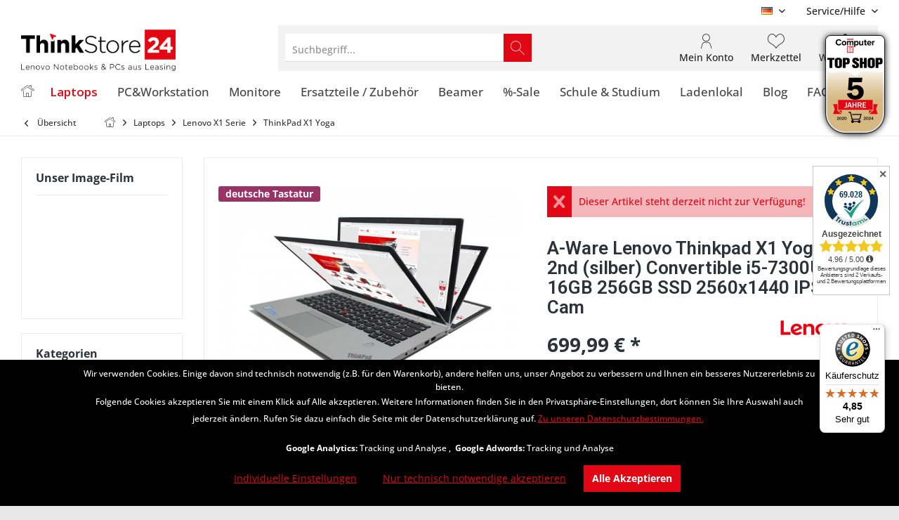

--- FILE ---
content_type: text/html; charset=UTF-8
request_url: https://www.thinkstore24.de/laptops/lenovo-x1-serie/thinkpad-x1-yoga/510/a-ware-lenovo-thinkpad-x1-yoga-2nd-silber-convertible-i5-7300u-16gb-256gb-ssd-2560x1440-ips-cam
body_size: 32677
content:
<!DOCTYPE html> <html class="no-js" lang="de" itemscope="itemscope" itemtype="https://schema.org/WebPage"> <head> <meta charset="utf-8"> <meta name="author" content="Thinkstore24.de IT-Remarketing GmbH" /> <meta name="robots" content="index,follow" /> <meta name="revisit-after" content="15 days" /> <meta name="keywords" content="Lenovo ThinkPad X1 Yoga;Yoga 12; notebook; 20JF; Notebooks; Tablets; t470; 460; t460; t460s; t440s; touch; Touchscreen; X1 Carbon; Lenovo ThinkPad T450s; notebook; notebooks; Notebooks; Tablets; t470; 460; t460; t460s; t440s; t450s; T450s; FHD; fhd" /> <meta name="description" content="Das Lenovo ThinkPad X1 Yoga ist ein Convertible das durch seine schlanke und elegante Bauweise überzeugt, wobei Lenovo großen Wert sowhol auf die Rob…" /> <meta property="og:type" content="product" /> <meta property="og:site_name" content="Thinkstore24.de" /> <meta property="og:url" content="https://www.thinkstore24.de/laptops/lenovo-x1-serie/thinkpad-x1-yoga/510/a-ware-lenovo-thinkpad-x1-yoga-2nd-silber-convertible-i5-7300u-16gb-256gb-ssd-2560x1440-ips-cam" /> <meta property="og:title" content="A-Ware Lenovo Thinkpad X1 Yoga 2nd (silber) Convertible i5-7300U 16GB 256GB SSD 2560x1440 IPS Cam" /> <meta property="og:description" content="Das Lenovo ThinkPad X1 Yoga ist ein Convertible das durch seine schlanke und elegante Bauweise überzeugt, wobei Lenovo großen Wert sowhol auf die…" /> <meta property="og:image" content="https://www.thinkstore24.de/media/image/d3/0f/da/IMG_0277.jpg" /> <meta property="product:brand" content="Lenovo" /> <meta property="product:price" content="699,99" /> <meta property="product:product_link" content="https://www.thinkstore24.de/laptops/lenovo-x1-serie/thinkpad-x1-yoga/510/a-ware-lenovo-thinkpad-x1-yoga-2nd-silber-convertible-i5-7300u-16gb-256gb-ssd-2560x1440-ips-cam" /> <meta name="twitter:card" content="product" /> <meta name="twitter:site" content="Thinkstore24.de" /> <meta name="twitter:title" content="A-Ware Lenovo Thinkpad X1 Yoga 2nd (silber) Convertible i5-7300U 16GB 256GB SSD 2560x1440 IPS Cam" /> <meta name="twitter:description" content="Das Lenovo ThinkPad X1 Yoga ist ein Convertible das durch seine schlanke und elegante Bauweise überzeugt, wobei Lenovo großen Wert sowhol auf die…" /> <meta name="twitter:image" content="https://www.thinkstore24.de/media/image/d3/0f/da/IMG_0277.jpg" /> <meta itemprop="copyrightHolder" content="Thinkstore24.de" /> <meta itemprop="copyrightYear" content="2017" /> <meta itemprop="isFamilyFriendly" content="True" /> <meta itemprop="image" content="https://www.thinkstore24.de/media/image/4e/74/f8/ThinkStore24_Logo.png" /> <meta name="viewport" content="width=device-width, initial-scale=1.0"> <meta name="mobile-web-app-capable" content="yes"> <meta name="apple-mobile-web-app-title" content="Thinkstore24.de"> <meta name="apple-mobile-web-app-capable" content="yes"> <meta name="apple-mobile-web-app-status-bar-style" content="default"> <link rel="alternate" hreflang="de" href="https://www.thinkstore24.de/laptops/lenovo-x1-serie/thinkpad-x1-yoga/510/a-ware-lenovo-thinkpad-x1-yoga-2nd-silber-convertible-i5-7300u-16gb-256gb-ssd-2560x1440-ips-cam" /> <link rel="alternate" hreflang="en" href="https://www.thinkstore24.de/laptops/lenovo-thinkpad/510/a-ware-lenovo-thinkpad-x1-yoga-2nd-silber-convertible-i5-7300u-16gb-256gb-ssd-2560x1440-ips-cam" /> <link rel="alternate" hreflang="fr" href="https://www.thinkstore24.de/ordinateurs-portables/lenovo-thinkpad/510/a-ware-lenovo-thinkpad-x1-yoga-2nd-silber-convertible-i5-7300u-16gb-256gb-ssd-2560x1440-ips-cam" /> <link rel="alternate" hreflang="nl" href="https://www.thinkstore24.de/laptops/lenovo-thinkpad/510/a-ware-lenovo-thinkpad-x1-yoga-2nd-silber-convertible-i5-7300u-16gb-256gb-ssd-2560x1440-ips-cam" /> <link rel="alternate" hreflang="es" href="https://www.thinkstore24.de/portatiles/lenovo-thinkpad/510/a-ware-lenovo-thinkpad-x1-yoga-2nd-silber-convertible-i5-7300u-16gb-256gb-ssd-2560x1440-ips-cam" /> <link rel="alternate" hreflang="pt" href="https://www.thinkstore24.de/laptops/lenovo-thinkpad/510/a-ware-lenovo-thinkpad-x1-yoga-2nd-silber-convertible-i5-7300u-16gb-256gb-ssd-2560x1440-ips-cam" /> <link rel="alternate" hreflang="it" href="https://www.thinkstore24.de/computer-portatili/lenovo-thinkpad/510/a-ware-lenovo-thinkpad-x1-yoga-2nd-silber-convertible-i5-7300u-16gb-256gb-ssd-2560x1440-ips-cam" /> <link rel="alternate" hreflang="tr" href="https://www.thinkstore24.de/dizuestue-bilgisayarlar/lenovo-thinkpad/510/a-ware-lenovo-thinkpad-x1-yoga-2nd-silber-convertible-i5-7300u-16gb-256gb-ssd-2560x1440-ips-cam" /> <meta name="easycredit-api-key" content="1.de.9175.1" /> <meta name="easycredit-widget-active" content="true" /> <meta name="easycredit-payment-types" content="INSTALLMENT, BILL" /> <script type="module" src="https://ratenkauf.easycredit.de/api/resource/webcomponents/v3/easycredit-components/easycredit-components.esm.js"></script> <link rel="apple-touch-icon-precomposed" href="https://www.thinkstore24.de/media/image/fe/f0/a4/24_favicon_180x180.png"> <link rel="shortcut icon" href="https://www.thinkstore24.de/media/unknown/d9/0c/f4/favicon.ico"> <meta name="msapplication-navbutton-color" content="#E10715" /> <meta name="application-name" content="Thinkstore24.de" /> <meta name="msapplication-starturl" content="https://www.thinkstore24.de/" /> <meta name="msapplication-window" content="width=1024;height=768" /> <meta name="msapplication-TileImage" content="https://www.thinkstore24.de/media/image/fe/f0/a4/24_favicon_180x180.png"> <meta name="msapplication-TileColor" content="#E10715"> <meta name="theme-color" content="#E10715" /> <link rel="canonical" href="https://www.thinkstore24.de/laptops/lenovo-x1-serie/thinkpad-x1-yoga/510/a-ware-lenovo-thinkpad-x1-yoga-2nd-silber-convertible-i5-7300u-16gb-256gb-ssd-2560x1440-ips-cam" /> <link rel="amphtml" href="https://www.thinkstore24.de/amp/laptops/lenovo-x1-serie/thinkpad-x1-yoga/510/a-ware-lenovo-thinkpad-x1-yoga-2nd-silber-convertible-i5-7300u-16gb-256gb-ssd-2560x1440-ips-cam"> <title itemprop="name">A-Ware Lenovo Thinkpad X1 Yoga 2nd (silber) Convertible i5-7300U 16GB 256GB SSD | Thinkstore24.de</title> <link rel="preload" href="/themes/Frontend/Responsive/frontend/_public/vendors/fonts/open-sans-fontface/Regular/OpenSans-Regular.woff2?2c9af01f5e8b351e60f8bbcc8b228757" as="font" type="font/woff2" crossorigin> <link rel="preload" href="/themes/Frontend/Responsive/frontend/_public/vendors/fonts/open-sans-fontface/Bold/OpenSans-Bold.woff2?2a0716f23c9ed2ad08d6fd0d23340143" as="font" type="font/woff2" crossorigin> <link rel="preload" href="/themes/Frontend/Responsive/frontend/_public/vendors/fonts/open-sans-fontface/Variable/OpenSans.cyrillic-ext.woff2?825f6348b7ddd681380ace7a6e4690db" as="font" type="font/woff2" crossorigin> <link rel="preload" href="/themes/Frontend/Responsive/frontend/_public/vendors/fonts/open-sans-fontface/Variable/OpenSans.cyrillic.woff2?ea99218243fc5333e3b446f735cab39c" as="font" type="font/woff2" crossorigin> <link rel="preload" href="/themes/Frontend/Responsive/frontend/_public/vendors/fonts/open-sans-fontface/Variable/OpenSans.greek-ext.woff2?07fbcecc35bb2b3a8b8df9f94c2e60cc" as="font" type="font/woff2" crossorigin> <link rel="preload" href="/themes/Frontend/Responsive/frontend/_public/vendors/fonts/open-sans-fontface/Variable/OpenSans.greek.woff2?f4354c6de3207b8736078564e6b19761" as="font" type="font/woff2" crossorigin> <link rel="preload" href="/themes/Frontend/Responsive/frontend/_public/vendors/fonts/open-sans-fontface/Variable/OpenSans.vietnamese.woff2?283156cd9a21778f316f46144d9b02c8" as="font" type="font/woff2" crossorigin> <link rel="preload" href="/themes/Frontend/Responsive/frontend/_public/vendors/fonts/open-sans-fontface/Variable/OpenSans.latin-ext.woff2?f0e87597737d8aea0470f8009a9d1037" as="font" type="font/woff2" crossorigin> <link rel="preload" href="/themes/Frontend/Responsive/frontend/_public/vendors/fonts/open-sans-fontface/Variable/OpenSans.latin.woff2?3a25f43399b55455d4cc0f6b049f629c" as="font" type="font/woff2" crossorigin> <link rel="preload" href="/themes/Frontend/Responsive/frontend/_public/src/fonts/shopware.woff2?9c81317bd5835bda562708637a015690" as="font" type="font/woff2" crossorigin> <link href="https://fonts.googleapis.com/css?family=Open+Sans:300,400,600%7CRoboto:300,400,600" rel="stylesheet"> <link href="/web/cache/1755806162_44863eee59a8d30b9201fdfbbc64a14b.css" media="all" rel="stylesheet" type="text/css" /> <style>img.lazy,img.lazyloading {background: url("[data-uri]") no-repeat 50% 50%;background-size: 20%;}</style> <script>
var mndCookieExpireDays = '31';
var mndCookieGACode = 'G-06HX0FMCEG';
var mndCookieGAOptIn = 'true';
var mndCookieShowPrivacySettingsLink = 'true';
var mndCookieShowPrivacySettingsLinkText = 'Individuelle Einstellungen';
var mndCookiePixelInstalled = '';
var mndCookieVersion = '1';
var mndCookiePrivacyLink = '/datenschutz';
var mndCookieImprintLink = '/impressum';
var mndCookieReloadPage = 'true';
var mndCookieReloadAddUtm = 'false';
var mndCookieCustomTrackingCookiesJSON = JSON.parse(JSON.stringify([{"Name":"Google Adwords","Cookie":"adwords-active","Setting":"Opt-In","description":"Auswertung unserer Google Adwords Werbema\u00dfnahmen","type":"mndCookieTypeTracking","trackingcode":""}]));
var mndCookieHideCloseButton = 'true';
var mndIsSecureShop = true;
var mndCookieConsentModeActive = 'true';
var mndCookieConsentWaitTimeout = 500;
var hostname = window.location.hostname;
var cookieSuffix = hostname.replace(/[^a-zA-Z]/g, "") + mndCookieVersion;
window.dataLayer = window.dataLayer || [];
function mndGetTrackingCookie(name) {
var nameEQ = name + "=";
var ca = document.cookie.split(';');
for(var i=0;i < ca.length;i++) {
var c = ca[i];
while (c.charAt(0)==' ') c = c.substring(1,c.length);
if (c.indexOf(nameEQ) == 0) return c.substring(nameEQ.length,c.length);
}
return null;
}
// google consent mode
if(mndCookieConsentModeActive == 'true') {
arr = [];
function gtag() {
dataLayer.push(arguments);
}
if(localStorage.getItem('mnd-accept-all-' + cookieSuffix) != null) {
gtag('consent', 'default', {
'ad_storage': 'granted',
'ad_user_data': 'granted',
'ad_personalization': 'granted',
'analytics_storage': 'granted',
'wait_for_update': mndCookieConsentWaitTimeout
});
arr['ad_storage'] = 'granted';
arr['ad_user_data'] = 'granted';
arr['ad_personalization'] = 'granted';
arr['analytics_storage'] = 'granted';
window.dataLayer.push(arr);
} else {
var mndAcceptStatistic = 'denied';
if(localStorage.getItem('mnd-accept-statistic-' + cookieSuffix) != null) {
mndAcceptStatistic = 'granted';
}
var mndAcceptRemarketing = 'denied';
if(localStorage.getItem('mnd-accept-remarketing-' + cookieSuffix) != null) {
mndAcceptRemarketing = 'granted';
}
gtag('consent', 'default', {
'ad_storage': mndAcceptRemarketing,
'ad_user_data': mndAcceptRemarketing,
'ad_personalization': mndAcceptRemarketing,
'analytics_storage': mndAcceptStatistic,
'wait_for_update': mndCookieConsentWaitTimeout
});
arr['ad_storage'] = mndAcceptRemarketing;
arr['ad_user_data'] = mndAcceptRemarketing;
arr['ad_personalization'] = mndAcceptRemarketing;
arr['analytics_storage'] = mndAcceptStatistic;
window.dataLayer.push(arr);
}
}
var mndCustomJs = function() {
}
if (mndCookieGACode !== '') {
var mndCookieGACodeArray = mndCookieGACode.split(',');
if(mndCookieGAOptIn === 'true' && mndGetTrackingCookie('mnd-ga-opted-in') !== 'true') {
mndCookieGACodeArray.forEach(function(el, index, array){
var gaProperty = mndCookieGACodeArray[index];
var disableStr = 'ga-disable-' + gaProperty;
if (mndIsSecureShop !== undefined && mndIsSecureShop === true) {
document.cookie = disableStr + '=true; expires=Thu, 31 Dec 2118 23:59:59 UTC; path=/; secure';
} else {
document.cookie = disableStr + '=true; expires=Thu, 31 Dec 2118 23:59:59 UTC; path=/;';
}
window[disableStr] = true;
});
} else {
mndCookieGACodeArray.forEach(function(el, index, array){
var gaProperty = mndCookieGACodeArray[index];
var disableStr = 'ga-disable-' + gaProperty;
if (mndGetTrackingCookie(disableStr) === 'true') {
window[disableStr] = true;
}
});
}
}
for(var i = 0; i < mndCookieCustomTrackingCookiesJSON.length; i++) {
var obj = mndCookieCustomTrackingCookiesJSON[i];
if(obj.Name != '' && obj.Cookie != '') {
if(obj.Setting === 'Opt-In' && mndGetTrackingCookie(obj.Cookie) !== 'true') {
if (mndIsSecureShop !== undefined && mndIsSecureShop === true) {
document.cookie = obj.Cookie+'=false; expires=Thu, 31 Dec 2118 23:59:59 UTC; path=/; secure';
} else {
document.cookie = obj.Cookie+'=false; expires=Thu, 31 Dec 2118 23:59:59 UTC; path=/;';
}
}
if(obj.Setting === 'Opt-Out' && mndGetTrackingCookie(obj.Cookie) != 'false') {
if (mndIsSecureShop !== undefined && mndIsSecureShop === true) {
document.cookie = obj.Cookie+'=true; expires=Thu, 31 Dec 2118 23:59:59 UTC; path=/; secure';
} else {
document.cookie = obj.Cookie+'=true; expires=Thu, 31 Dec 2118 23:59:59 UTC; path=/;';
}
}
}
if(obj.Cookie != '') {
var layerName = obj.Cookie;
arr = [];
if(mndGetTrackingCookie(obj.Cookie) === 'true') {
arr[layerName] = 'active';
window.dataLayer.push(arr);
} else {
arr[layerName] = 'inactive';
window.dataLayer.push(arr);
}
}
}
</script>  <script>(function(w,d,s,l,i){w[l]=w[l]||[];w[l].push({'gtm.start':
new Date().getTime(),event:'gtm.js'});var f=d.getElementsByTagName(s)[0],
j=d.createElement(s),dl=l!='dataLayer'?'&l='+l:'';j.async=true;j.src=
'https://www.googletagmanager.com/gtm.js?id='+i+dl;f.parentNode.insertBefore(j,f);
})(window,document,'script','dataLayer','GTM-W6NDZHMB');</script>   <script async src="https://www.googletagmanager.com/gtag/js?id=G-06HX0FMCEG"></script> <script>
window.dataLayer = window.dataLayer || [];
function gtag(){dataLayer.push(arguments);}
gtag('js', new Date());
gtag('config', 'G-06HX0FMCEG');
gtag('config', 'AW-854617755');
</script> </head> <body class="is--ctl-detail is--act-index tcinntheme themeware-global layout-boxed boxedshadow gwfont1 gwfont2 headtyp-3 header-3 no-sticky lcc--active amazon-pay-listing-buttons has-tanmar-reviews" >  <noscript><iframe src="https://www.googletagmanager.com/ns.html?id=GTM-W6NDZHMB" height="0" width="0" style="display:none;visibility:hidden"></iframe></noscript>  <div class="page-wrap"> <noscript class="noscript-main"> <div class="alert is--warning"> <div class="alert--icon"> <i class="icon--element icon--warning"></i> </div> <div class="alert--content"> Um Thinkstore24.de in vollem Umfang nutzen zu k&ouml;nnen, empfehlen wir Ihnen Javascript in Ihrem Browser zu aktiveren. </div> </div> </noscript> <header class="header-main mobil-usp"> <div class="topbar top-bar cart-price-hide"> <div class="top-bar--navigation" role="menubar">  <div class="top-bar--language navigation--entry"> <form method="post" class="language--form"> <div class="field--select"> <div class="language--flag de_DE">DE</div> <select name="__shop" class="language--select" data-auto-submit="true"> <option value="1" selected="selected"> DE </option> <option value="2" > EN </option> <option value="4" > NL </option> <option value="3" > FR </option> <option value="7" > IT </option> <option value="5" > ES </option> <option value="6" > PT </option> <option value="8" > TR </option> </select> <input type="hidden" name="__redirect" value="1"> <span class="arrow"></span> </div> </form> </div>  <div class="navigation--entry entry--service has--drop-down" role="menuitem" aria-haspopup="true" data-drop-down-menu="true"> <span class="service--display">Service/Hilfe</span>  <ul class="service--list is--rounded" role="menu"> <li class="service--entry" role="menuitem"> <a class="service--link" href="https://www.thinkstore24.de/jobs-karriere" title="Jobs &amp; Karriere" > Jobs & Karriere </a> </li> <li class="service--entry" role="menuitem"> <a class="service--link" href="https://www.thinkstore24.de/unsere-kontaktmoeglichkeiten" title="Unsere Kontaktmöglichkeiten" target="_self"> Unsere Kontaktmöglichkeiten </a> </li> <li class="service--entry" role="menuitem"> <a class="service--link" href="https://www.thinkstore24.de/hilfe/support" title="Hilfe / Support" > Hilfe / Support </a> </li> <li class="service--entry" role="menuitem"> <a class="service--link" href="https://www.thinkstore24.de/versand/zahlungsbedingungen" title="Versand / Zahlungsbedingungen" > Versand / Zahlungsbedingungen </a> </li> <li class="service--entry" role="menuitem"> <a class="service--link" href="https://www.thinkstore24.de/artikelzustaende" title="Artikelzustände" > Artikelzustände </a> </li> <li class="service--entry" role="menuitem"> <a class="service--link" href="https://www.thinkstore24.de/ueber-unser-unternehmen" title="Über unser Unternehmen" > Über unser Unternehmen </a> </li> <li class="service--entry" role="menuitem"> <a class="service--link" href="https://www.thinkstore24.de/showroom" title="Showroom" > Showroom </a> </li> <li class="service--entry" role="menuitem"> <a class="service--link" href="https://www.thinkstore24.de/technik-glossar" title="Technik-Glossar" > Technik-Glossar </a> </li> <li class="service--entry" role="menuitem"> <a class="service--link" href="https://www.thinkstore24.de/thinkstore24.de-videos" title="Thinkstore24.de Videos" > Thinkstore24.de Videos </a> </li> <li class="service--entry" role="menuitem"> <a class="service--link" href="https://www.thinkstore24.de/widerrufsrecht" title="Widerrufsrecht" > Widerrufsrecht </a> </li> <li class="service--entry" role="menuitem"> <a class="service--link" href="https://www.thinkstore24.de/datenschutz" title="Datenschutz" > Datenschutz </a> </li> <li class="service--entry" role="menuitem"> <a class="service--link" href="https://www.thinkstore24.de/agb" title="AGB" > AGB </a> </li> <li class="service--entry" role="menuitem"> <a class="service--link" href="https://www.thinkstore24.de/impressum" title="Impressum" > Impressum </a> </li> </ul>  </div> </div> <div class="header-container"> <div class="header-logo-and-suche"> <div class="logo hover-typ-1" role="banner"> <a class="logo--link" href="https://www.thinkstore24.de/" title="Thinkstore24.de - zur Startseite wechseln"> <picture> <source srcset="https://www.thinkstore24.de/media/image/4e/74/f8/ThinkStore24_Logo.png" media="(min-width: 78.75em)"> <source srcset="https://www.thinkstore24.de/media/image/4e/74/f8/ThinkStore24_Logo.png" media="(min-width: 64em)"> <source srcset="https://www.thinkstore24.de/media/image/4e/74/f8/ThinkStore24_Logo.png" media="(min-width: 48em)"> <img srcset="https://www.thinkstore24.de/media/image/4e/74/f8/ThinkStore24_Logo.png" alt="Thinkstore24.de - zur Startseite wechseln" title="Thinkstore24.de - zur Startseite wechseln"/> </picture> </a> </div> </div> <div id="header--searchform" data-search="true" aria-haspopup="true"> <form action="/search" method="get" class="main-search--form"> <input type="search" name="sSearch" class="main-search--field" autocomplete="off" autocapitalize="off" placeholder="Suchbegriff..." maxlength="30" /> <button type="submit" class="main-search--button"> <i class="icon--search"></i> <span class="main-search--text"></span> </button> <div class="form--ajax-loader">&nbsp;</div> </form> <div class="main-search--results"></div> </div> <div class="notepad-and-cart top-bar--navigation">  <div class="navigation--entry entry--cart" role="menuitem"> <a class="is--icon-left cart--link titletooltip" href="https://www.thinkstore24.de/checkout/cart" title="Warenkorb"> <i class="icon--basket"></i> <span class="cart--display"> Warenkorb </span> <span class="badge is--minimal cart--quantity is--hidden">0</span> </a> <div class="ajax-loader">&nbsp;</div> </div> <div class="navigation--entry entry--notepad" role="menuitem"> <a href="https://www.thinkstore24.de/note" title="Merkzettel"> <i class="icon--heart"></i> <span class="notepad--name"> Merkzettel </span> </a> </div> <div id="useraccountmenu" title="Kundenkonto" class="navigation--entry account-dropdown has--drop-down" role="menuitem" data-offcanvas="true" data-offcanvasselector=".account-dropdown-container"> <span class="account--display"> <i class="icon--account"></i> <span class="name--account">Mein Konto</span> </span> <div class="account-dropdown-container"> <div class="entry--close-off-canvas"> <a href="#close-account-menu" class="account--close-off-canvas" title="Menü schließen"> Menü schließen <i class="icon--arrow-right"></i> </a> </div> <span>Kundenkonto</span> <a href="https://www.thinkstore24.de/account" title="Mein Konto" class="anmelden--button btn is--primary service--link">Anmelden</a> <div class="registrieren-container">oder <a href="https://www.thinkstore24.de/account" title="Mein Konto" class="service--link">registrieren</a></div> <div class="infotext-container">Nach der Anmeldung, können Sie hier auf Ihren Kundenbereich zugreifen.</div> </div> </div>  <div class="navigation--entry entry--compare is--hidden" role="menuitem" aria-haspopup="true" data-drop-down-menu="true"> <div>   </div> </div> </div> <div class="navigation--entry entry--menu-left" role="menuitem"> <a class="entry--link entry--trigger is--icon-left" href="#offcanvas--left" data-offcanvas="true" data-offCanvasSelector=".sidebar-main"> <i class="icon--menu"></i> <span class="menu--name">Menü</span> </a> </div> </div> </div> <div class="headbar"> <nav class="navigation-main hide-kategorie-button hover-typ-2 font-family-primary" data-tc-menu-headline="false" data-tc-menu-text="false"> <div data-menu-scroller="true" data-listSelector=".navigation--list.container" data-viewPortSelector=".navigation--list-wrapper" data-stickyMenu="true" data-stickyMenuTablet="0" data-stickyMenuPhone="0" data-stickyMenuPosition="400" data-stickyMenuDuration="300" > <div class="navigation--list-wrapper"> <ul class="navigation--list container" role="menubar" itemscope="itemscope" itemtype="https://schema.org/SiteNavigationElement"> <li class="navigation--entry is--home homeiconlink" role="menuitem"> <a class="navigation--link is--first" href="https://www.thinkstore24.de/" title="Home" itemprop="url"> <i itemprop="name" class="icon--house"></i> </a> </li><li class="navigation--entry is--active" role="menuitem"><a class="navigation--link is--active" href="https://www.thinkstore24.de/gebrauchte-laptops-notebooks-refurbished-online-bestellen/" title="Laptops" aria-label="Laptops" itemprop="url"><span itemprop="name">Laptops</span></a></li><li class="navigation--entry" role="menuitem"><a class="navigation--link" href="https://www.thinkstore24.de/lenovo-tiny-pc-workstation-desktop-sff-thinkcentre-mini-pc-gebrauchte-computer-online-kaufen-yaa-minipc/" title="PC&Workstation" aria-label="PC&Workstation" itemprop="url"><span itemprop="name">PC&Workstation</span></a></li><li class="navigation--entry" role="menuitem"><a class="navigation--link" href="https://www.thinkstore24.de/lenovo-thinkvision-monitore-24-zoll-bildschirm-gebraucht-refurbished-monitor/" title="Monitore" aria-label="Monitore" itemprop="url"><span itemprop="name">Monitore</span></a></li><li class="navigation--entry" role="menuitem"><a class="navigation--link" href="https://www.thinkstore24.de/ersatzteile-zubehoer/" title="Ersatzteile / Zubehör" aria-label="Ersatzteile / Zubehör" itemprop="url"><span itemprop="name">Ersatzteile / Zubehör</span></a></li><li class="navigation--entry" role="menuitem"><a class="navigation--link" href="https://www.thinkstore24.de/guenstige-beamer-gebraucht-kaufen/" title="Beamer" aria-label="Beamer" itemprop="url"><span itemprop="name">Beamer</span></a></li><li class="navigation--entry" role="menuitem"><a class="navigation--link" href="https://www.thinkstore24.de/lenovo-thinkpad-gebraucht-reduzierte-sale-aktionsartikel-laptop-notebook-angebote-sonderposten/" title="%-Sale" aria-label="%-Sale" itemprop="url"><span itemprop="name">%-Sale</span></a></li><li class="navigation--entry" role="menuitem"><a class="navigation--link" href="https://www.thinkstore24.de/top-notebooks-for-students-best-laptops-fuer-studenten-schueler-gymnasium-fuer-die-uni-university-lenovo-studentenrabatt/" title="Schule & Studium" aria-label="Schule & Studium" itemprop="url"><span itemprop="name">Schule & Studium</span></a></li><li class="navigation--entry" role="menuitem"><a class="navigation--link" href="https://www.thinkstore24.de/unser-ladenlokal" title="Ladenlokal" aria-label="Ladenlokal" itemprop="url"><span itemprop="name">Ladenlokal</span></a></li><li class="navigation--entry" role="menuitem"><a class="navigation--link" href="https://www.thinkstore24.de/blog/" title="Blog" aria-label="Blog" itemprop="url"><span itemprop="name">Blog</span></a></li><li class="navigation--entry" role="menuitem"><a class="navigation--link" href="https://www.thinkstore24.de/faq-haeufig-gestellte-fragen" title="FAQ" aria-label="FAQ" itemprop="url"><span itemprop="name">FAQ</span></a></li> </ul> </div> <div class="advanced-menu" data-advanced-menu="true" data-hoverDelay="250"> <div class="menu--container"> <div class="button-container"> <a href="https://www.thinkstore24.de/gebrauchte-laptops-notebooks-refurbished-online-bestellen/" class="button--category" aria-label="Zur Kategorie Laptops" title="Zur Kategorie Laptops"> <i class="icon--arrow-right"></i> Zur Kategorie Laptops </a> <span class="button--close"> <i class="icon--cross"></i> </span> </div> <div class="content--wrapper has--content"> <ul class="menu--list menu--level-0 columns--4" style="width: 100%;"> <li class="menu--list-item item--level-0" style="width: 100%"> <a href="https://www.thinkstore24.de/beste-laptops-bis-500-euro-14-zoll-15-zoll-17-zoll-13-zoll-gebraucht-kaufen/" class="menu--list-item-link" title="Laptops bis 500 Euro">Laptops bis 500 Euro</a> </li> <li class="menu--list-item item--level-0" style="width: 100%"> <a href="https://www.thinkstore24.de/gebrauchte-laptops-lenovo-thinkpad-t-serie-business-notebooks-kaufen-bu-noutbuki-lenovo-v-germanii/" class="menu--list-item-link" title="Lenovo T-Serie">Lenovo T-Serie</a> <ul class="menu--list menu--level-1 columns--4"> <li class="menu--list-item item--level-1"> <a href="https://www.thinkstore24.de/laptops/lenovo-t-serie/thinkpad-t14-gen-5/" class="menu--list-item-link" title="ThinkPad T14 Gen 5">ThinkPad T14 Gen 5</a> </li> <li class="menu--list-item item--level-1"> <a href="https://www.thinkstore24.de/laptop-notebook-lenovo-thinkpad-t14-gen-4-g4-gen4-refurbished-gebraucht/" class="menu--list-item-link" title="ThinkPad T14 Gen 4">ThinkPad T14 Gen 4</a> </li> <li class="menu--list-item item--level-1"> <a href="https://www.thinkstore24.de/laptop-notebook-lenovo-thinkpad-t14-gen-3-g3-gen3/" class="menu--list-item-link" title="ThinkPad T14 Gen 3">ThinkPad T14 Gen 3</a> </li> <li class="menu--list-item item--level-1"> <a href="https://www.thinkstore24.de/laptop-notebook-lenovo-thinkpad-t14-gen-2-g2-gen2/" class="menu--list-item-link" title="ThinkPad T14 Gen 2">ThinkPad T14 Gen 2</a> </li> <li class="menu--list-item item--level-1"> <a href="https://www.thinkstore24.de/business-notebook-lenovo-thinkpad-t14-gen-1-g1-gen1-refurbished-gebraucht-online-bestellen/" class="menu--list-item-link" title="ThinkPad T14 Gen 1">ThinkPad T14 Gen 1</a> </li> <li class="menu--list-item item--level-1"> <a href="https://www.thinkstore24.de/laptops/lenovo-t-serie/thinkpad-t490/" class="menu--list-item-link" title="ThinkPad T490">ThinkPad T490</a> </li> <li class="menu--list-item item--level-1"> <a href="https://www.thinkstore24.de/laptops/lenovo-t-serie/thinkpad-t480/" class="menu--list-item-link" title="ThinkPad T480">ThinkPad T480</a> </li> <li class="menu--list-item item--level-1"> <a href="https://www.thinkstore24.de/laptops/lenovo-t-serie/thinkpad-t470/" class="menu--list-item-link" title="ThinkPad T470">ThinkPad T470</a> </li> </ul> </li> <li class="menu--list-item item--level-0" style="width: 100%"> <a href="https://www.thinkstore24.de/lenovo-thinkpad-yoga-notebooks-convertibles-2-in-1-tablet-refurbished-gerbaucht-online-kaufen-bestellen/" class="menu--list-item-link" title="Lenovo Yoga">Lenovo Yoga</a> <ul class="menu--list menu--level-1 columns--4"> <li class="menu--list-item item--level-1"> <a href="https://www.thinkstore24.de/laptops/lenovo-yoga/thinkpad-x1-yoga/" class="menu--list-item-link" title="ThinkPad X1 Yoga ">ThinkPad X1 Yoga </a> <ul class="menu--list menu--level-2 columns--4"> </ul> </li> <li class="menu--list-item item--level-1"> <a href="https://www.thinkstore24.de/laptops/lenovo-yoga/thinkpad-x13-l13-yoga-g2/" class="menu--list-item-link" title="ThinkPad X13 L13 Yoga G2">ThinkPad X13 L13 Yoga G2</a> </li> <li class="menu--list-item item--level-1"> <a href="https://www.thinkstore24.de/lenovo-thinkpad-x13-l13-13-yoga-convertible-tablet-gen-3-g3-gen3-gen-2-g2-gen2-gen-1-g1-gen1-magnesium-chassis-gerbaucht-refurbished-bestellen/" class="menu--list-item-link" title="ThinkPad X13 L13 Yoga G1">ThinkPad X13 L13 Yoga G1</a> </li> <li class="menu--list-item item--level-1"> <a href="https://www.thinkstore24.de/laptops/lenovo-yoga/thinkpad-x390-l390-yoga/" class="menu--list-item-link" title="ThinkPad X390 L390 Yoga">ThinkPad X390 L390 Yoga</a> </li> <li class="menu--list-item item--level-1"> <a href="https://www.thinkstore24.de/laptops/lenovo-yoga/thinkpad-yoga-mix/" class="menu--list-item-link" title="ThinkPad Yoga mix">ThinkPad Yoga mix</a> </li> </ul> </li> <li class="menu--list-item item--level-0" style="width: 100%"> <a href="https://www.thinkstore24.de/lenovo-ultrabooks-14-zoll-ultraportable-ultraleicht-business-notebook-gebraucht-refurbished-kaufen/" class="menu--list-item-link" title="Lenovo Ultrabooks">Lenovo Ultrabooks</a> <ul class="menu--list menu--level-1 columns--4"> <li class="menu--list-item item--level-1"> <a href="https://www.thinkstore24.de/notebook-laptop-lenovo-thinkpad-t14s-gen-3-g3-gen3-magnesium-chassis-refurbished/" class="menu--list-item-link" title="ThinkPad T14s Gen 3">ThinkPad T14s Gen 3</a> </li> <li class="menu--list-item item--level-1"> <a href="https://www.thinkstore24.de/notebook-laptop-lenovo-thinkpad-t14s-gen-2-g2-gen2-magnesium-chassis-refurbished/" class="menu--list-item-link" title="ThinkPad T14s Gen 2">ThinkPad T14s Gen 2</a> </li> <li class="menu--list-item item--level-1"> <a href="https://www.thinkstore24.de/notebook-laptop-lenovo-thinkpad-t14s-gen-1-g1-gen1/" class="menu--list-item-link" title="ThinkPad T14s Gen 1">ThinkPad T14s Gen 1</a> </li> <li class="menu--list-item item--level-1"> <a href="https://www.thinkstore24.de/thinkpad-t490s-bester-laptop-bis-500-euro-gebraucht/" class="menu--list-item-link" title="ThinkPad T490s">ThinkPad T490s</a> </li> </ul> </li> <li class="menu--list-item item--level-0" style="width: 100%"> <a href="https://www.thinkstore24.de/laptops-lenovo-thinkpad-x1-serie-carbon-yoga-nano-extreme-refurbished-notebooks-computers/" class="menu--list-item-link" title="Lenovo X1 Serie">Lenovo X1 Serie</a> <ul class="menu--list menu--level-1 columns--4"> <li class="menu--list-item item--level-1"> <a href="https://www.thinkstore24.de/laptops/lenovo-x1-serie/thinkpad-x1-carbon/" class="menu--list-item-link" title="ThinkPad X1 Carbon">ThinkPad X1 Carbon</a> <ul class="menu--list menu--level-2 columns--4"> <li class="menu--list-item item--level-2"> <a href="https://www.thinkstore24.de/laptops/lenovo-x1-serie/thinkpad-x1-carbon/gen-11/" class="menu--list-item-link" title="Gen 11">Gen 11</a> </li> <li class="menu--list-item item--level-2"> <a href="https://www.thinkstore24.de/laptops-lenovo-thinkpad-x1-carbon-gen-10-g10-gen10-refurbished/" class="menu--list-item-link" title="Gen 10">Gen 10</a> </li> <li class="menu--list-item item--level-2"> <a href="https://www.thinkstore24.de/laptops-lenovo-thinkpad-x1-carbon-gen-9-g9-gen9-refurbished/" class="menu--list-item-link" title="Gen 9">Gen 9</a> </li> <li class="menu--list-item item--level-2"> <a href="https://www.thinkstore24.de/laptops-lenovo-thinkpad-x1-carbon-gen-8-g8-gen8-8.generation-refurbished/" class="menu--list-item-link" title="Gen 8">Gen 8</a> </li> <li class="menu--list-item item--level-2"> <a href="https://www.thinkstore24.de/laptops/lenovo-x1-serie/thinkpad-x1-carbon/gen-7/" class="menu--list-item-link" title="Gen 7">Gen 7</a> </li> <li class="menu--list-item item--level-2"> <a href="https://www.thinkstore24.de/laptops/lenovo-x1-serie/thinkpad-x1-carbon/gen-6/" class="menu--list-item-link" title="Gen 6">Gen 6</a> </li> </ul> </li> <li class="menu--list-item item--level-1"> <a href="https://www.thinkstore24.de/laptops/lenovo-x1-serie/thinkpad-x1-yoga/" class="menu--list-item-link" title="ThinkPad X1 Yoga">ThinkPad X1 Yoga</a> <ul class="menu--list menu--level-2 columns--4"> <li class="menu--list-item item--level-2"> <a href="https://www.thinkstore24.de/laptops/lenovo-x1-serie/thinkpad-x1-yoga/gen-7/" class="menu--list-item-link" title="Gen 7">Gen 7</a> </li> <li class="menu--list-item item--level-2"> <a href="https://www.thinkstore24.de/laptop-lenovo-thinkpad-x1-yoga-gen-6-g6-6.gen-6.generation/" class="menu--list-item-link" title="Gen 6">Gen 6</a> </li> <li class="menu--list-item item--level-2"> <a href="https://www.thinkstore24.de/laptop-lenovo-thinkpad-x1-yoga-gen-5-g5-5.gen-5.generation/" class="menu--list-item-link" title="Gen 5">Gen 5</a> </li> </ul> </li> <li class="menu--list-item item--level-1"> <a href="https://www.thinkstore24.de/laptops/lenovo-x1-serie/thinkpad-x1-extreme/" class="menu--list-item-link" title="ThinkPad X1 Extreme">ThinkPad X1 Extreme</a> </li> </ul> </li> <li class="menu--list-item item--level-0" style="width: 100%"> <a href="https://www.thinkstore24.de/gebrauchte-mobile-workstations-von-lenovo-hp-dell-fuer-unternehmen-studenten-refurbished-testsieger/" class="menu--list-item-link" title="Lenovo Workstations">Lenovo Workstations</a> <ul class="menu--list menu--level-1 columns--4"> <li class="menu--list-item item--level-1"> <a href="https://www.thinkstore24.de/notebook-lenovo-thinkpad-p16-p16s-gen-2-g2-gen2-gen1-gen-1-g1-refurbished/" class="menu--list-item-link" title="ThinkPad P16, P16s">ThinkPad P16, P16s</a> </li> <li class="menu--list-item item--level-1"> <a href="https://www.thinkstore24.de/laptops/lenovo-workstations/thinkpad-p73-p72-p71-p70/" class="menu--list-item-link" title="ThinkPad P73 P72 P71 P70">ThinkPad P73 P72 P71 P70</a> </li> <li class="menu--list-item item--level-1"> <a href="https://www.thinkstore24.de/laptops/lenovo-workstations/thinkpad-p15-p15s-p15v-gen-3/" class="menu--list-item-link" title="ThinkPad P15, P15s, P15v Gen 3">ThinkPad P15, P15s, P15v Gen 3</a> </li> <li class="menu--list-item item--level-1"> <a href="https://www.thinkstore24.de/laptops/lenovo-workstations/thinkpad-p15-p15s-p15v-gen-2/" class="menu--list-item-link" title="ThinkPad P15, P15s, P15v Gen 2">ThinkPad P15, P15s, P15v Gen 2</a> </li> <li class="menu--list-item item--level-1"> <a href="https://www.thinkstore24.de/mobile-workstation-lenovo-thinkpad-p15-p15s-p15v-gen-2-gen-1-g2-g1-gen2-gen1-refurbished-notebook/" class="menu--list-item-link" title="ThinkPad P15, P15s, P15v Gen 1">ThinkPad P15, P15s, P15v Gen 1</a> </li> <li class="menu--list-item item--level-1"> <a href="https://www.thinkstore24.de/laptops/lenovo-workstations/thinkpad-p14s/" class="menu--list-item-link" title="ThinkPad P14s">ThinkPad P14s</a> </li> <li class="menu--list-item item--level-1"> <a href="https://www.thinkstore24.de/mobile-workstation-lenovo-thinkpad-p1-gen-3-g3-gen3-gen-2-g2-gen2-gen-1-g1-gen1-refurbished/" class="menu--list-item-link" title="ThinkPad P1">ThinkPad P1</a> </li> <li class="menu--list-item item--level-1"> <a href="https://www.thinkstore24.de/laptops/lenovo-workstations/thinkpad-p53-p53s/" class="menu--list-item-link" title="ThinkPad P53, P53s">ThinkPad P53, P53s</a> </li> <li class="menu--list-item item--level-1"> <a href="https://www.thinkstore24.de/laptops/lenovo-workstations/thinkpad-p52-p52s/" class="menu--list-item-link" title="ThinkPad P52, P52s">ThinkPad P52, P52s</a> </li> <li class="menu--list-item item--level-1"> <a href="https://www.thinkstore24.de/laptops/lenovo-workstations/thinkpad-p51-p51s/" class="menu--list-item-link" title="ThinkPad P51, P51s">ThinkPad P51, P51s</a> </li> <li class="menu--list-item item--level-1"> <a href="https://www.thinkstore24.de/laptops/lenovo-workstations/thinkpad-p50-p50s/" class="menu--list-item-link" title="ThinkPad P50, P50s">ThinkPad P50, P50s</a> </li> </ul> </li> <li class="menu--list-item item--level-0" style="width: 100%"> <a href="https://www.thinkstore24.de/office-laptop-15-zoll-bis-500-euro-gebraucht-kaufen-fuer-home-office-mit-windows-11-betriebssystem/" class="menu--list-item-link" title="Laptops 15 Zoll">Laptops 15 Zoll</a> <ul class="menu--list menu--level-1 columns--4"> <li class="menu--list-item item--level-1"> <a href="https://www.thinkstore24.de/laptops/laptops-15-zoll/thinkpad-x1-extreme/" class="menu--list-item-link" title="ThinkPad X1 Extreme">ThinkPad X1 Extreme</a> </li> <li class="menu--list-item item--level-1"> <a href="https://www.thinkstore24.de/laptops/laptops-15-zoll/thinkpad-t15-gen-2/" class="menu--list-item-link" title="ThinkPad T15 Gen 2">ThinkPad T15 Gen 2</a> </li> <li class="menu--list-item item--level-1"> <a href="https://www.thinkstore24.de/laptops-15-zoll-lenovo-thinkpad-t15-gen-1-gen-2-gebrauchte-office-laptops/" class="menu--list-item-link" title="ThinkPad T15 Gen 1">ThinkPad T15 Gen 1</a> </li> <li class="menu--list-item item--level-1"> <a href="https://www.thinkstore24.de/refurbished-laptops-15-zoll-lenovo-thinkpad-t590-tastaturbeschriftung-deutsch/" class="menu--list-item-link" title="ThinkPad T590">ThinkPad T590</a> </li> <li class="menu--list-item item--level-1"> <a href="https://www.thinkstore24.de/laptops/laptops-15-zoll/thinkpad-t580/" class="menu--list-item-link" title="ThinkPad T580">ThinkPad T580</a> </li> <li class="menu--list-item item--level-1"> <a href="https://www.thinkstore24.de/laptops/laptops-15-zoll/thinkpad-p1/" class="menu--list-item-link" title="ThinkPad P1">ThinkPad P1</a> </li> <li class="menu--list-item item--level-1"> <a href="https://www.thinkstore24.de/laptops/laptops-15-zoll/thinkpad-l15-l590-l580/" class="menu--list-item-link" title="ThinkPad L15, L590, L580">ThinkPad L15, L590, L580</a> </li> </ul> </li> <li class="menu--list-item item--level-0" style="width: 100%"> <a href="https://www.thinkstore24.de/x-serie-laptop-angebote-laptop-gebraucht-kaufen-guenstig/" class="menu--list-item-link" title="Lenovo X-Serie">Lenovo X-Serie</a> <ul class="menu--list menu--level-1 columns--4"> <li class="menu--list-item item--level-1"> <a href="https://www.thinkstore24.de/lenovo-thinkpad-x13-gen-3-g3-3.gen-magnesium-5g/" class="menu--list-item-link" title="ThinkPad X13 Gen 3">ThinkPad X13 Gen 3</a> </li> <li class="menu--list-item item--level-1"> <a href="https://www.thinkstore24.de/laptops/lenovo-x-serie/thinkpad-x13-gen-2/" class="menu--list-item-link" title="ThinkPad X13 Gen 2">ThinkPad X13 Gen 2</a> </li> <li class="menu--list-item item--level-1"> <a href="https://www.thinkstore24.de/notebook-laptop-lenovo-thinkpad-x13-gen-4-g4-gen4-gen-3-g3-gen3-gen-2-g2-gen2-gen-1-g1-gen1-magnesium-chassis-refurbished/" class="menu--list-item-link" title="ThinkPad X13 Gen 1">ThinkPad X13 Gen 1</a> </li> <li class="menu--list-item item--level-1"> <a href="https://www.thinkstore24.de/laptops/lenovo-x-serie/thinkpad-x390/" class="menu--list-item-link" title="ThinkPad X390">ThinkPad X390</a> </li> <li class="menu--list-item item--level-1"> <a href="https://www.thinkstore24.de/laptops/lenovo-x-serie/thinkpad-x270/" class="menu--list-item-link" title="ThinkPad X270">ThinkPad X270</a> </li> <li class="menu--list-item item--level-1"> <a href="https://www.thinkstore24.de/laptops/lenovo-x-serie/thinkpad-x230/" class="menu--list-item-link" title="ThinkPad X230">ThinkPad X230</a> </li> <li class="menu--list-item item--level-1"> <a href="https://www.thinkstore24.de/laptops/lenovo-x-serie/thinkpad-x220/" class="menu--list-item-link" title="ThinkPad X220">ThinkPad X220</a> </li> </ul> </li> <li class="menu--list-item item--level-0" style="width: 100%"> <a href="https://www.thinkstore24.de/lenovo-l-serie-lenovo-thinkpad-x13-l15-gen-3-gen-2-gen-1/" class="menu--list-item-link" title="Lenovo ThinkPad L13, L14, L15">Lenovo ThinkPad L13, L14, L15</a> </li> <li class="menu--list-item item--level-0" style="width: 100%"> <a href="https://www.thinkstore24.de/laptop-lenovo-thinkpad-17-zoll-gebraucht/" class="menu--list-item-link" title="Laptops 17 Zoll">Laptops 17 Zoll</a> </li> <li class="menu--list-item item--level-0" style="width: 100%"> <a href="https://www.thinkstore24.de/laptops/laptops-16-zoll/" class="menu--list-item-link" title="Laptops 16 Zoll">Laptops 16 Zoll</a> </li> <li class="menu--list-item item--level-0" style="width: 100%"> <a href="https://www.thinkstore24.de/laptops/laptops-dell/" class="menu--list-item-link" title="Laptops Dell">Laptops Dell</a> <ul class="menu--list menu--level-1 columns--4"> </ul> </li> <li class="menu--list-item item--level-0" style="width: 100%"> <a href="https://www.thinkstore24.de/outdoor-notebook-rugged-tablet-toughbook-computer-laptop-fuer-baustelle-fuer-werkstatt-militaer/" class="menu--list-item-link" title="Outdoor Laptops">Outdoor Laptops</a> </li> <li class="menu--list-item item--level-0" style="width: 100%"> <a href="https://www.thinkstore24.de/laptops/andere-hersteller/" class="menu--list-item-link" title="Andere Hersteller">Andere Hersteller</a> <ul class="menu--list menu--level-1 columns--4"> <li class="menu--list-item item--level-1"> <a href="https://www.thinkstore24.de/laptops/andere-hersteller/laptops-dell/" class="menu--list-item-link" title="Laptops Dell">Laptops Dell</a> </li> <li class="menu--list-item item--level-1"> <a href="https://www.thinkstore24.de/laptops/andere-hersteller/laptops-fujitsu/" class="menu--list-item-link" title="Laptops Fujitsu">Laptops Fujitsu</a> </li> <li class="menu--list-item item--level-1"> <a href="https://www.thinkstore24.de/laptops/andere-hersteller/laptops-hp/" class="menu--list-item-link" title="Laptops HP">Laptops HP</a> </li> <li class="menu--list-item item--level-1"> <a href="https://www.thinkstore24.de/laptops/andere-hersteller/laptops-panasonic/" class="menu--list-item-link" title="Laptops Panasonic">Laptops Panasonic</a> </li> </ul> </li> <li class="menu--list-item item--level-0" style="width: 100%"> <a href="https://www.thinkstore24.de/laptops/laptops-unter-200-euro/" class="menu--list-item-link" title="Laptops unter 200 Euro">Laptops unter 200 Euro</a> </li> </ul> </div> </div> <div class="menu--container"> <div class="button-container"> <a href="https://www.thinkstore24.de/lenovo-tiny-pc-workstation-desktop-sff-thinkcentre-mini-pc-gebrauchte-computer-online-kaufen-yaa-minipc/" class="button--category" aria-label="Zur Kategorie PC&amp;Workstation" title="Zur Kategorie PC&amp;Workstation"> <i class="icon--arrow-right"></i> Zur Kategorie PC&Workstation </a> <span class="button--close"> <i class="icon--cross"></i> </span> </div> </div> <div class="menu--container"> <div class="button-container"> <a href="https://www.thinkstore24.de/lenovo-thinkvision-monitore-24-zoll-bildschirm-gebraucht-refurbished-monitor/" class="button--category" aria-label="Zur Kategorie Monitore" title="Zur Kategorie Monitore"> <i class="icon--arrow-right"></i> Zur Kategorie Monitore </a> <span class="button--close"> <i class="icon--cross"></i> </span> </div> </div> <div class="menu--container"> <div class="button-container"> <a href="https://www.thinkstore24.de/ersatzteile-zubehoer/" class="button--category" aria-label="Zur Kategorie Ersatzteile / Zubehör" title="Zur Kategorie Ersatzteile / Zubehör"> <i class="icon--arrow-right"></i> Zur Kategorie Ersatzteile / Zubehör </a> <span class="button--close"> <i class="icon--cross"></i> </span> </div> <div class="content--wrapper has--content"> <ul class="menu--list menu--level-0 columns--4" style="width: 100%;"> <li class="menu--list-item item--level-0" style="width: 100%"> <a href="https://www.thinkstore24.de/lenovo-dockingstation-dock-docking-station-ultra-pro-thunderbolt/" class="menu--list-item-link" title="Docking Station">Docking Station</a> </li> <li class="menu--list-item item--level-0" style="width: 100%"> <a href="https://www.thinkstore24.de/lenovo-thinkpad-netzteil-ladegeraete-ladekabel/" class="menu--list-item-link" title="ThinkPad Netzteil">ThinkPad Netzteil</a> </li> <li class="menu--list-item item--level-0" style="width: 100%"> <a href="https://www.thinkstore24.de/lenovo-lte-wwan-module-4g-5g/" class="menu--list-item-link" title="LTE / WWAN-Module">LTE / WWAN-Module</a> </li> <li class="menu--list-item item--level-0" style="width: 100%"> <a href="https://www.thinkstore24.de/lenovo-thinkpad-arbeitsspeicher-ram-ddr2-ddr3-ddr3l-ddr4-so-dimm/" class="menu--list-item-link" title="Arbeitsspeicher">Arbeitsspeicher</a> </li> <li class="menu--list-item item--level-0" style="width: 100%"> <a href="https://www.thinkstore24.de/ersatzteile-zubehoer/festplatten-ssds/" class="menu--list-item-link" title="Festplatten &amp; SSDs">Festplatten & SSDs</a> </li> <li class="menu--list-item item--level-0" style="width: 100%"> <a href="https://www.thinkstore24.de/lenovo-essential-tastatur-ersatztastatur-thinkpad-ersatzteile-laptop-tastaturbeschriftung-deutsch/" class="menu--list-item-link" title="Tastaturen">Tastaturen</a> </li> <li class="menu--list-item item--level-0" style="width: 100%"> <a href="https://www.thinkstore24.de/ersatzteile-zubehoer/touchpad/" class="menu--list-item-link" title="Touchpad">Touchpad</a> </li> <li class="menu--list-item item--level-0" style="width: 100%"> <a href="https://www.thinkstore24.de/lenovo-ersatzteile-zubehoer-handauflage-palmrest-unterteil-handablage-gehause-unterschale-bodengehaeuse/" class="menu--list-item-link" title="Handauflage, Unterteil">Handauflage, Unterteil</a> </li> <li class="menu--list-item item--level-0" style="width: 100%"> <a href="https://www.thinkstore24.de/lenovo-thinkpad-ersatzteile-zubehoer-bildschirm-display-ersatzdisplay-ersatzbildschirm/" class="menu--list-item-link" title="Bildschirme">Bildschirme</a> </li> <li class="menu--list-item item--level-0" style="width: 100%"> <a href="https://www.thinkstore24.de/ersatzteile-zubehoer/displayrahmen-luenette/" class="menu--list-item-link" title="Displayrahmen Lünette">Displayrahmen Lünette</a> </li> <li class="menu--list-item item--level-0" style="width: 100%"> <a href="https://www.thinkstore24.de/ersatzteile-zubehoer/deckel/" class="menu--list-item-link" title="Deckel">Deckel</a> </li> <li class="menu--list-item item--level-0" style="width: 100%"> <a href="https://www.thinkstore24.de/ersatzteile-zubehoer/akkus/" class="menu--list-item-link" title="Akkus">Akkus</a> </li> <li class="menu--list-item item--level-0" style="width: 100%"> <a href="https://www.thinkstore24.de/lenovo-thinkpad-zubehoer-laptoptasche-tragetasche-business-notebooks-laptops-sicherheitskabel/" class="menu--list-item-link" title="Zubehör">Zubehör</a> </li> <li class="menu--list-item item--level-0" style="width: 100%"> <a href="https://www.thinkstore24.de/ersatzteile-zubehoer/eingabestifte/" class="menu--list-item-link" title="Eingabestifte">Eingabestifte</a> </li> <li class="menu--list-item item--level-0" style="width: 100%"> <a href="https://www.thinkstore24.de/ersatzteile-zubehoer/sonstige-ersatzteile/" class="menu--list-item-link" title="Sonstige Ersatzteile">Sonstige Ersatzteile</a> </li> </ul> </div> </div> <div class="menu--container"> <div class="button-container"> <a href="https://www.thinkstore24.de/guenstige-beamer-gebraucht-kaufen/" class="button--category" aria-label="Zur Kategorie Beamer" title="Zur Kategorie Beamer"> <i class="icon--arrow-right"></i> Zur Kategorie Beamer </a> <span class="button--close"> <i class="icon--cross"></i> </span> </div> </div> <div class="menu--container"> <div class="button-container"> <a href="https://www.thinkstore24.de/lenovo-thinkpad-gebraucht-reduzierte-sale-aktionsartikel-laptop-notebook-angebote-sonderposten/" class="button--category" aria-label="Zur Kategorie %-Sale" title="Zur Kategorie %-Sale"> <i class="icon--arrow-right"></i> Zur Kategorie %-Sale </a> <span class="button--close"> <i class="icon--cross"></i> </span> </div> </div> <div class="menu--container"> <div class="button-container"> <a href="https://www.thinkstore24.de/top-notebooks-for-students-best-laptops-fuer-studenten-schueler-gymnasium-fuer-die-uni-university-lenovo-studentenrabatt/" class="button--category" aria-label="Zur Kategorie Schule &amp; Studium" title="Zur Kategorie Schule &amp; Studium"> <i class="icon--arrow-right"></i> Zur Kategorie Schule & Studium </a> <span class="button--close"> <i class="icon--cross"></i> </span> </div> </div> <div class="menu--container"> <div class="button-container"> <a href="https://www.thinkstore24.de/unser-ladenlokal" class="button--category" aria-label="Zur Kategorie Ladenlokal" title="Zur Kategorie Ladenlokal"> <i class="icon--arrow-right"></i> Zur Kategorie Ladenlokal </a> <span class="button--close"> <i class="icon--cross"></i> </span> </div> </div> <div class="menu--container"> <div class="button-container"> <a href="https://www.thinkstore24.de/blog/" class="button--category" aria-label="Zur Kategorie Blog" title="Zur Kategorie Blog"> <i class="icon--arrow-right"></i> Zur Kategorie Blog </a> <span class="button--close"> <i class="icon--cross"></i> </span> </div> </div> <div class="menu--container"> <div class="button-container"> <a href="https://www.thinkstore24.de/faq-haeufig-gestellte-fragen" class="button--category" aria-label="Zur Kategorie FAQ" title="Zur Kategorie FAQ"> <i class="icon--arrow-right"></i> Zur Kategorie FAQ </a> <span class="button--close"> <i class="icon--cross"></i> </span> </div> </div> </div> </div> </nav> </div> </header> <div class="container--ajax-cart off-canvas-90" data-collapse-cart="true" data-displayMode="offcanvas"></div> <nav class="content--breadcrumb block"> <div> <a class="breadcrumb--button breadcrumb--link" href="https://www.thinkstore24.de/laptops/lenovo-x1-serie/thinkpad-x1-yoga/" title="Übersicht"> <i class="icon--arrow-left"></i> <span class="breadcrumb--title">Übersicht</span> </a> <ul class="breadcrumb--list" role="menu" itemscope itemtype="https://schema.org/BreadcrumbList"> <li class="breadcrumb--entry" itemprop="itemListElement" itemscope itemtype="http://schema.org/ListItem"> <a class="breadcrumb--icon" href="https://www.thinkstore24.de/" itemprop="item"><i class="icon--house"></i> <meta itemprop="name" content="Home" /> <meta itemprop="position" content="0" /> </a> </li> <li class="breadcrumb--separator"> <i class="icon--arrow-right"></i> </li> <li class="breadcrumb--entry" itemprop="itemListElement" itemscope itemtype="http://schema.org/ListItem"> <a class="breadcrumb--link" href="https://www.thinkstore24.de/gebrauchte-laptops-notebooks-refurbished-online-bestellen/" title="Laptops" itemprop="item"> <link itemprop="url" href="https://www.thinkstore24.de/gebrauchte-laptops-notebooks-refurbished-online-bestellen/" /> <span class="breadcrumb--title" itemprop="name">Laptops</span> <meta itemprop="position" content="0" /> </a> </li> <li class="breadcrumb--separator"> <i class="icon--arrow-right"></i> </li> <li class="breadcrumb--entry" itemprop="itemListElement" itemscope itemtype="http://schema.org/ListItem"> <a class="breadcrumb--link" href="https://www.thinkstore24.de/laptops-lenovo-thinkpad-x1-serie-carbon-yoga-nano-extreme-refurbished-notebooks-computers/" title="Lenovo X1 Serie" itemprop="item"> <link itemprop="url" href="https://www.thinkstore24.de/laptops-lenovo-thinkpad-x1-serie-carbon-yoga-nano-extreme-refurbished-notebooks-computers/" /> <span class="breadcrumb--title" itemprop="name">Lenovo X1 Serie</span> <meta itemprop="position" content="1" /> </a> </li> <li class="breadcrumb--separator"> <i class="icon--arrow-right"></i> </li> <li class="breadcrumb--entry is--active" itemprop="itemListElement" itemscope itemtype="http://schema.org/ListItem"> <a class="breadcrumb--link" href="https://www.thinkstore24.de/laptops/lenovo-x1-serie/thinkpad-x1-yoga/" title="ThinkPad X1 Yoga" itemprop="item"> <link itemprop="url" href="https://www.thinkstore24.de/laptops/lenovo-x1-serie/thinkpad-x1-yoga/" /> <span class="breadcrumb--title" itemprop="name">ThinkPad X1 Yoga</span> <meta itemprop="position" content="2" /> </a> </li> </ul> </div> </nav> <section class="content-main container block-group"> <nav class="product--navigation"> <a href="#" class="navigation--link link--prev"> <div class="link--prev-button"> <span class="link--prev-inner">Zurück</span> </div> <div class="image--wrapper"> <div class="image--container"></div> </div> </a> <a href="#" class="navigation--link link--next"> <div class="link--next-button"> <span class="link--next-inner">Vor</span> </div> <div class="image--wrapper"> <div class="image--container"></div> </div> </a> </nav> <div class="content-main--inner"> <aside class="sidebar-left " data-nsin="0" data-nsbl="0" data-nsno="0" data-nsde="1" data-nsli="1" data-nsse="1" data-nsre="0" data-nsca="0" data-nsac="1" data-nscu="1" data-nspw="1" data-nsne="1" data-nsfo="1" data-nssm="1" data-nsad="1" data-tnsin="0" data-tnsbl="0" data-tnsno="0" data-tnsde="1" data-tnsli="1" data-tnsse="1" data-tnsre="0" data-tnsca="0" data-tnsac="1" data-tnscu="1" data-tnspw="1" data-tnsne="1" data-tnsfo="1" data-tnssm="1" data-tnsad="1"> <div class="lb-element-oben"><div class="shop-sites--container is--rounded"> <div class="shop-sites--headline navigation--headline">Unser Image-Film</div> <iframe allowfullscreen="" style="margin: auto; display: block; max-width: 100%; max-height: 100%; height: auto;" data-src="https://www.youtube.com/embed/Q95nPHKzsLs" frameborder="0"></iframe></div></div> <div class="sidebar-main off-canvas off-canvas-90"> <div class="navigation--entry entry--close-off-canvas"> <a href="#close-categories-menu" title="Menü schließen" class="navigation--link"> <i class="icon--cross"></i> </a> </div> <div class="navigation--smartphone"> <ul class="navigation--list "> <div class="mobile--switches">  <div class="top-bar--language navigation--entry"> <form method="post" class="language--form"> <div class="field--select"> <div class="language--flag de_DE">DE</div> <select name="__shop" class="language--select" data-auto-submit="true"> <option value="1" selected="selected"> DE </option> <option value="2" > EN </option> <option value="4" > NL </option> <option value="3" > FR </option> <option value="7" > IT </option> <option value="5" > ES </option> <option value="6" > PT </option> <option value="8" > TR </option> </select> <input type="hidden" name="__redirect" value="1"> <span class="arrow"></span> </div> </form> </div>  </div> </ul> </div> <div class="lb-element-oben show-for-mobil"><div class="shop-sites--container is--rounded"> <div class="shop-sites--headline navigation--headline">Unser Image-Film</div> <iframe allowfullscreen="" style="margin: auto; display: block; max-width: 100%; max-height: 100%; height: auto;" data-src="https://www.youtube.com/embed/Q95nPHKzsLs" frameborder="0"></iframe></div></div> <div class="sidebar--categories-wrapper" data-subcategory-nav="true" data-mainCategoryId="3" data-categoryId="57" data-fetchUrl="/widgets/listing/getCategory/categoryId/57"> <div class="categories--headline navigation--headline"> Kategorien </div> <div class="sidebar--categories-navigation"> <ul class="sidebar--navigation categories--navigation navigation--list is--drop-down is--level0 is--rounded" role="menu"> <li class="navigation--entry is--active has--sub-categories has--sub-children" role="menuitem"> <a class="navigation--link is--active has--sub-categories link--go-forward" href="https://www.thinkstore24.de/gebrauchte-laptops-notebooks-refurbished-online-bestellen/" data-categoryId="6" data-fetchUrl="/widgets/listing/getCategory/categoryId/6" title="Laptops" > Laptops <span class="is--icon-right"> <i class="icon--arrow-right"></i> </span> </a> <ul class="sidebar--navigation categories--navigation navigation--list is--level1 is--rounded" role="menu"> <li class="navigation--entry" role="menuitem"> <a class="navigation--link" href="https://www.thinkstore24.de/laptops/lenovo-thinkpad/gebrauchte-laptops-refurbished-notebook/" data-categoryId="26" data-fetchUrl="/widgets/listing/getCategory/categoryId/26" title="Lenovo ThinkPad" > Lenovo ThinkPad <span style="background-color:#e10715; color:#fafafa; padding:0px 5px; vertical-align:40%; font-size:x-small;">TOP</span> </a> </li> <li class="navigation--entry" role="menuitem"> <a class="navigation--link" href="https://www.thinkstore24.de/beste-laptops-bis-500-euro-14-zoll-15-zoll-17-zoll-13-zoll-gebraucht-kaufen/" data-categoryId="179" data-fetchUrl="/widgets/listing/getCategory/categoryId/179" title="Laptops bis 500 Euro" > Laptops bis 500 Euro </a> </li> <li class="navigation--entry" role="menuitem"> <a class="navigation--link" href="https://www.thinkstore24.de/lenovo-thinkpad-uk-us-international-keyboard-qwerty-fr-azerty/" data-categoryId="186" data-fetchUrl="/widgets/listing/getCategory/categoryId/186" title="Lenovo ThinkPad english keyboard" > Lenovo ThinkPad english keyboard </a> </li> <li class="navigation--entry has--sub-children" role="menuitem"> <a class="navigation--link link--go-forward" href="https://www.thinkstore24.de/gebrauchte-laptops-lenovo-thinkpad-t-serie-business-notebooks-kaufen-bu-noutbuki-lenovo-v-germanii/" data-categoryId="15" data-fetchUrl="/widgets/listing/getCategory/categoryId/15" title="Lenovo T-Serie" > Lenovo T-Serie <span class="is--icon-right"> <i class="icon--arrow-right"></i> </span> </a> </li> <li class="navigation--entry has--sub-children" role="menuitem"> <a class="navigation--link link--go-forward" href="https://www.thinkstore24.de/lenovo-thinkpad-yoga-notebooks-convertibles-2-in-1-tablet-refurbished-gerbaucht-online-kaufen-bestellen/" data-categoryId="65" data-fetchUrl="/widgets/listing/getCategory/categoryId/65" title="Lenovo Yoga" > Lenovo Yoga <span class="is--icon-right"> <i class="icon--arrow-right"></i> </span> </a> </li> <li class="navigation--entry has--sub-children" role="menuitem"> <a class="navigation--link link--go-forward" href="https://www.thinkstore24.de/lenovo-ultrabooks-14-zoll-ultraportable-ultraleicht-business-notebook-gebraucht-refurbished-kaufen/" data-categoryId="7" data-fetchUrl="/widgets/listing/getCategory/categoryId/7" title="Lenovo Ultrabooks" > Lenovo Ultrabooks <span class="is--icon-right"> <i class="icon--arrow-right"></i> </span> </a> </li> <li class="navigation--entry is--active has--sub-categories has--sub-children" role="menuitem"> <a class="navigation--link is--active has--sub-categories link--go-forward" href="https://www.thinkstore24.de/laptops-lenovo-thinkpad-x1-serie-carbon-yoga-nano-extreme-refurbished-notebooks-computers/" data-categoryId="18" data-fetchUrl="/widgets/listing/getCategory/categoryId/18" title="Lenovo X1 Serie" > Lenovo X1 Serie <span class="is--icon-right"> <i class="icon--arrow-right"></i> </span> </a> <ul class="sidebar--navigation categories--navigation navigation--list is--level2 navigation--level-high is--rounded" role="menu"> <li class="navigation--entry has--sub-children" role="menuitem"> <a class="navigation--link link--go-forward" href="https://www.thinkstore24.de/laptops/lenovo-x1-serie/thinkpad-x1-carbon/" data-categoryId="52" data-fetchUrl="/widgets/listing/getCategory/categoryId/52" title="ThinkPad X1 Carbon" > ThinkPad X1 Carbon <span class="is--icon-right"> <i class="icon--arrow-right"></i> </span> </a> </li> <li class="navigation--entry is--active has--sub-categories has--sub-children" role="menuitem"> <a class="navigation--link is--active has--sub-categories link--go-forward" href="https://www.thinkstore24.de/laptops/lenovo-x1-serie/thinkpad-x1-yoga/" data-categoryId="57" data-fetchUrl="/widgets/listing/getCategory/categoryId/57" title="ThinkPad X1 Yoga" > ThinkPad X1 Yoga <span class="is--icon-right"> <i class="icon--arrow-right"></i> </span> </a> <ul class="sidebar--navigation categories--navigation navigation--list is--level3 navigation--level-high is--rounded" role="menu"> <li class="navigation--entry" role="menuitem"> <a class="navigation--link" href="https://www.thinkstore24.de/laptops/lenovo-x1-serie/thinkpad-x1-yoga/gen-7/" data-categoryId="197" data-fetchUrl="/widgets/listing/getCategory/categoryId/197" title="Gen 7" > Gen 7 </a> </li> <li class="navigation--entry" role="menuitem"> <a class="navigation--link" href="https://www.thinkstore24.de/laptop-lenovo-thinkpad-x1-yoga-gen-6-g6-6.gen-6.generation/" data-categoryId="170" data-fetchUrl="/widgets/listing/getCategory/categoryId/170" title="Gen 6" > Gen 6 </a> </li> <li class="navigation--entry" role="menuitem"> <a class="navigation--link" href="https://www.thinkstore24.de/laptop-lenovo-thinkpad-x1-yoga-gen-5-g5-5.gen-5.generation/" data-categoryId="159" data-fetchUrl="/widgets/listing/getCategory/categoryId/159" title="Gen 5" > Gen 5 </a> </li> <li class="navigation--entry" role="menuitem"> <a class="navigation--link" href="https://www.thinkstore24.de/laptop-lenovo-thinkpad-x1-yoga-gen-4-g4-4.gen-4.generation/" data-categoryId="145" data-fetchUrl="/widgets/listing/getCategory/categoryId/145" title="Gen 4" > Gen 4 </a> </li> <li class="navigation--entry" role="menuitem"> <a class="navigation--link" href="https://www.thinkstore24.de/laptops/lenovo-x1-serie/thinkpad-x1-yoga/gen-3/" data-categoryId="142" data-fetchUrl="/widgets/listing/getCategory/categoryId/142" title="Gen 3" > Gen 3 </a> </li> <li class="navigation--entry" role="menuitem"> <a class="navigation--link" href="https://www.thinkstore24.de/laptops/lenovo-x1-serie/thinkpad-x1-yoga/gen-2/" data-categoryId="143" data-fetchUrl="/widgets/listing/getCategory/categoryId/143" title="Gen 2" > Gen 2 </a> </li> <li class="navigation--entry" role="menuitem"> <a class="navigation--link" href="https://www.thinkstore24.de/laptops/lenovo-x1-serie/thinkpad-x1-yoga/gen-1/" data-categoryId="144" data-fetchUrl="/widgets/listing/getCategory/categoryId/144" title="Gen 1" > Gen 1 </a> </li> </ul> </li> <li class="navigation--entry" role="menuitem"> <a class="navigation--link" href="https://www.thinkstore24.de/laptops/lenovo-x1-serie/thinkpad-x1-extreme/" data-categoryId="153" data-fetchUrl="/widgets/listing/getCategory/categoryId/153" title="ThinkPad X1 Extreme" > ThinkPad X1 Extreme </a> </li> <li class="navigation--entry" role="menuitem"> <a class="navigation--link" href="https://www.thinkstore24.de/laptop-lenovo-thinkpad-x1-nano-g3-gen-3-gen3-g2-gen-2-gen2-g1-gen-1-gen1/" data-categoryId="178" data-fetchUrl="/widgets/listing/getCategory/categoryId/178" title="ThinkPad X1 Nano" > ThinkPad X1 Nano </a> </li> </ul> </li> <li class="navigation--entry has--sub-children" role="menuitem"> <a class="navigation--link link--go-forward" href="https://www.thinkstore24.de/gebrauchte-mobile-workstations-von-lenovo-hp-dell-fuer-unternehmen-studenten-refurbished-testsieger/" data-categoryId="17" data-fetchUrl="/widgets/listing/getCategory/categoryId/17" title="Lenovo Workstations" > Lenovo Workstations <span class="is--icon-right"> <i class="icon--arrow-right"></i> </span> </a> </li> <li class="navigation--entry has--sub-children" role="menuitem"> <a class="navigation--link link--go-forward" href="https://www.thinkstore24.de/office-laptop-15-zoll-bis-500-euro-gebraucht-kaufen-fuer-home-office-mit-windows-11-betriebssystem/" data-categoryId="22" data-fetchUrl="/widgets/listing/getCategory/categoryId/22" title="Laptops 15 Zoll" > Laptops 15 Zoll <span class="is--icon-right"> <i class="icon--arrow-right"></i> </span> </a> </li> <li class="navigation--entry has--sub-children" role="menuitem"> <a class="navigation--link link--go-forward" href="https://www.thinkstore24.de/x-serie-laptop-angebote-laptop-gebraucht-kaufen-guenstig/" data-categoryId="14" data-fetchUrl="/widgets/listing/getCategory/categoryId/14" title="Lenovo X-Serie" > Lenovo X-Serie <span class="is--icon-right"> <i class="icon--arrow-right"></i> </span> </a> </li> <li class="navigation--entry" role="menuitem"> <a class="navigation--link" href="https://www.thinkstore24.de/lenovo-l-serie-lenovo-thinkpad-x13-l15-gen-3-gen-2-gen-1/" data-categoryId="24" data-fetchUrl="/widgets/listing/getCategory/categoryId/24" title="Lenovo ThinkPad L13, L14, L15" > Lenovo ThinkPad L13, L14, L15 </a> </li> <li class="navigation--entry" role="menuitem"> <a class="navigation--link" href="https://www.thinkstore24.de/laptop-lenovo-thinkpad-17-zoll-gebraucht/" data-categoryId="23" data-fetchUrl="/widgets/listing/getCategory/categoryId/23" title="Laptops 17 Zoll" > Laptops 17 Zoll </a> </li> <li class="navigation--entry" role="menuitem"> <a class="navigation--link" href="https://www.thinkstore24.de/laptops/laptops-16-zoll/" data-categoryId="187" data-fetchUrl="/widgets/listing/getCategory/categoryId/187" title="Laptops 16 Zoll" > Laptops 16 Zoll </a> </li> <li class="navigation--entry" role="menuitem"> <a class="navigation--link" href="https://www.thinkstore24.de/laptops/lenovo-e-serie/" data-categoryId="91" data-fetchUrl="/widgets/listing/getCategory/categoryId/91" title="Lenovo E-Serie" > Lenovo E-Serie </a> </li> <li class="navigation--entry has--sub-children" role="menuitem"> <a class="navigation--link link--go-forward" href="https://www.thinkstore24.de/laptops/laptops-dell/" data-categoryId="19" data-fetchUrl="/widgets/listing/getCategory/categoryId/19" title="Laptops Dell" > Laptops Dell <span class="is--icon-right"> <i class="icon--arrow-right"></i> </span> </a> </li> <li class="navigation--entry" role="menuitem"> <a class="navigation--link" href="https://www.thinkstore24.de/laptop-notebook-hp-elitebook-840-850-820-g3-g4-g5-g6-zbook-15-17-725-745-probook-gebraucht-refurbished-aufbereitet/" data-categoryId="20" data-fetchUrl="/widgets/listing/getCategory/categoryId/20" title="Laptops HP" > Laptops HP </a> </li> <li class="navigation--entry" role="menuitem"> <a class="navigation--link" href="https://www.thinkstore24.de/fujitsu-laptop-lifebook/" data-categoryId="21" data-fetchUrl="/widgets/listing/getCategory/categoryId/21" title="Laptops Fujitsu" > Laptops Fujitsu </a> </li> <li class="navigation--entry" role="menuitem"> <a class="navigation--link" href="https://www.thinkstore24.de/outdoor-notebook-rugged-tablet-toughbook-computer-laptop-fuer-baustelle-fuer-werkstatt-militaer/" data-categoryId="160" data-fetchUrl="/widgets/listing/getCategory/categoryId/160" title="Outdoor Laptops" > Outdoor Laptops </a> </li> <li class="navigation--entry has--sub-children" role="menuitem"> <a class="navigation--link link--go-forward" href="https://www.thinkstore24.de/laptops/andere-hersteller/" data-categoryId="53" data-fetchUrl="/widgets/listing/getCategory/categoryId/53" title="Andere Hersteller" > Andere Hersteller <span class="is--icon-right"> <i class="icon--arrow-right"></i> </span> </a> </li> <li class="navigation--entry" role="menuitem"> <a class="navigation--link" href="https://www.thinkstore24.de/laptops/laptops-unter-200-euro/" data-categoryId="77" data-fetchUrl="/widgets/listing/getCategory/categoryId/77" title="Laptops unter 200 Euro" > Laptops unter 200 Euro </a> </li> </ul> </li> <li class="navigation--entry" role="menuitem"> <a class="navigation--link" href="https://www.thinkstore24.de/lenovo-tablets/" data-categoryId="124" data-fetchUrl="/widgets/listing/getCategory/categoryId/124" title="Tablets" > Tablets </a> </li> <li class="navigation--entry" role="menuitem"> <a class="navigation--link" href="https://www.thinkstore24.de/lenovo-tiny-pc-workstation-desktop-sff-thinkcentre-mini-pc-gebrauchte-computer-online-kaufen-yaa-minipc/" data-categoryId="8" data-fetchUrl="/widgets/listing/getCategory/categoryId/8" title="PC&amp;Workstation" > PC&Workstation </a> </li> <li class="navigation--entry" role="menuitem"> <a class="navigation--link" href="https://www.thinkstore24.de/lenovo-thinkvision-monitore-24-zoll-bildschirm-gebraucht-refurbished-monitor/" data-categoryId="164" data-fetchUrl="/widgets/listing/getCategory/categoryId/164" title="Monitore" > Monitore </a> </li> <li class="navigation--entry has--sub-children" role="menuitem"> <a class="navigation--link link--go-forward" href="https://www.thinkstore24.de/ersatzteile-zubehoer/" data-categoryId="9" data-fetchUrl="/widgets/listing/getCategory/categoryId/9" title="Ersatzteile / Zubehör" > Ersatzteile / Zubehör <span class="is--icon-right"> <i class="icon--arrow-right"></i> </span> </a> </li> <li class="navigation--entry" role="menuitem"> <a class="navigation--link" href="https://www.thinkstore24.de/guenstige-beamer-gebraucht-kaufen/" data-categoryId="86" data-fetchUrl="/widgets/listing/getCategory/categoryId/86" title="Beamer" > Beamer </a> </li> <li class="navigation--entry" role="menuitem"> <a class="navigation--link" href="https://www.thinkstore24.de/lenovo-thinkpad-gebraucht-reduzierte-sale-aktionsartikel-laptop-notebook-angebote-sonderposten/" data-categoryId="10" data-fetchUrl="/widgets/listing/getCategory/categoryId/10" title="%-Sale" > %-Sale </a> </li> <li class="navigation--entry" role="menuitem"> <a class="navigation--link" href="https://www.thinkstore24.de/top-notebooks-for-students-best-laptops-fuer-studenten-schueler-gymnasium-fuer-die-uni-university-lenovo-studentenrabatt/" data-categoryId="162" data-fetchUrl="/widgets/listing/getCategory/categoryId/162" title="Schule &amp; Studium" > Schule & Studium </a> </li> </ul> </div> </div> <div class="lb-element-mitte show-for-mobil"><div class="shop-sites--container is--rounded"> <div class="navigation--headline">Vorteile</div> <ul class="usp"> <li>sofort verfügbar</li> <li>abholbereit in Mülheim/Ruhr</li> <li>kostenloser Versand in DE</li> <li>24 Monate Gewährleistung</li> </ul> </div></div> <div class="sites-navigation show-for-mobil"> </div> <div class="lb-element-unten show-for-mobil"><div class="shop-sites--container is--rounded"><img class="logo-image" style="margin: auto;" title="easyCredit-Ratenkauf" src="https://www.thinkstore24.de/media/image/2a/8b/5a/easyCredit-Ratenkauf_eC-blau_1000x652_mit-Schutzraum_RGB.png" alt="easyCredit-Ratenkauf"></div> <div class="shop-sites--container is--rounded"><img class="logo-image" style="margin: auto;" title="easyCredit-Rechnung" src="https://www.thinkstore24.de/media/image/86/cb/50/easyCredit_Rechnung_logo.png" alt="easyCredit-Rechnung"></div> <div class="shop-sites--container is--rounded"><a href="https://www.thinkstore24.de/blog/top-shop-2020-thinkstore24.de-ist-ausgezeichnet"><img class="logo-image" style="margin: auto;" title="ThinkStore24.de - TOP SHOP 2020-2024" src="https://www.thinkstore24.de/media/image/7b/60/20/CoBi_TS2024_LogoHor.png" alt="ThinkStore24.de - TOP SHOP 2020-2024"></a></div> <div class="shop-sites--container is--rounded"><a href="https://www.trustedshops.com/de/lp/trusted-shops-awards" rel="nofollow noopener"><img class="logo-image" style="margin: auto;" title="Excellent Shop - 5 Jahre zertifiziert" src="https://www.thinkstore24.de/media/image/8b/66/e2/TA-Excellent-Shop-5-Jahre-2023_TA-Excellent-Shop-5-Jahre-2023px.png" alt="Excellent Shop - 5 Jahre zertifiziert"></a></div></div> <script type="text/javascript">
_tsRatingConfig = {
tsid: 'X8570604E1C5D652506576D944CF39AA9',
variant: 'testimonial',
theme: 'light',
reviews: '5',
betterThan: '5.0',
richSnippets: 'off',
backgroundColor: '#ffdc0f',
linkColor: '#000000',
quotationMarkColor: '#FFFFFF',
fontFamily: 'Arial',
reviewMinLength: '10'
};
var scripts = document.getElementsByTagName('SCRIPT'),
me = scripts[ scripts.length - 1 ];
var _ts = document.createElement('SCRIPT');
_ts.type = 'text/javascript';
_ts.async = true;
_ts.src =
'//widgets.trustedshops.com/reviews/tsSticker/tsSticker.js';
me.parentNode.insertBefore(_ts, me);
_tsRatingConfig.script = _ts;
</script> </div> <div class="lb-element-mitte"><div class="shop-sites--container is--rounded"> <div class="navigation--headline">Vorteile</div> <ul class="usp"> <li>sofort verfügbar</li> <li>abholbereit in Mülheim/Ruhr</li> <li>kostenloser Versand in DE</li> <li>24 Monate Gewährleistung</li> </ul> </div></div> <div class="panel is--rounded paypal--sidebar"> <div class="panel--body is--wide paypal--sidebar-inner"> <a href="https://www.paypal.com/de/webapps/mpp/personal" target="_blank" title="PayPal - Schnell und sicher bezahlen" rel="nofollow noopener"> <img class="logo--image" src="/custom/plugins/SwagPaymentPayPalUnified/Resources/views/frontend/_public/src/img/sidebar-paypal-generic.png" alt="PayPal - Schnell und sicher bezahlen"/> </a> </div> </div> <div class="lb-element-unten"><div class="shop-sites--container is--rounded"><img class="logo-image" style="margin: auto;" title="easyCredit-Ratenkauf" src="https://www.thinkstore24.de/media/image/2a/8b/5a/easyCredit-Ratenkauf_eC-blau_1000x652_mit-Schutzraum_RGB.png" alt="easyCredit-Ratenkauf"></div> <div class="shop-sites--container is--rounded"><img class="logo-image" style="margin: auto;" title="easyCredit-Rechnung" src="https://www.thinkstore24.de/media/image/86/cb/50/easyCredit_Rechnung_logo.png" alt="easyCredit-Rechnung"></div> <div class="shop-sites--container is--rounded"><a href="https://www.thinkstore24.de/blog/top-shop-2020-thinkstore24.de-ist-ausgezeichnet"><img class="logo-image" style="margin: auto;" title="ThinkStore24.de - TOP SHOP 2020-2024" src="https://www.thinkstore24.de/media/image/7b/60/20/CoBi_TS2024_LogoHor.png" alt="ThinkStore24.de - TOP SHOP 2020-2024"></a></div> <div class="shop-sites--container is--rounded"><a href="https://www.trustedshops.com/de/lp/trusted-shops-awards" rel="nofollow noopener"><img class="logo-image" style="margin: auto;" title="Excellent Shop - 5 Jahre zertifiziert" src="https://www.thinkstore24.de/media/image/8b/66/e2/TA-Excellent-Shop-5-Jahre-2023_TA-Excellent-Shop-5-Jahre-2023px.png" alt="Excellent Shop - 5 Jahre zertifiziert"></a></div></div> </aside> <div class="content--wrapper"> <div class="content product--details" itemscope itemtype="https://schema.org/Product" data-product-navigation="/widgets/listing/productNavigation" data-category-id="57" data-main-ordernumber="10509" data-ajax-wishlist="true" data-compare-ajax="true" data-ajax-variants-container="true"> <header class="product--header"> <div class="product--info"> </div> </header> <div class="product--detail-upper block-group"> <div class="product--image-container image-slider product--image-zoom" data-image-slider="true" data-image-gallery="true" data-maxZoom="0" data-thumbnails=".image--thumbnails" > <div class="image-slider--container"><div class="image-slider--slide"><div class="image--box image-slider--item"> <div class="product--badges"> <div class="product--badge databadge--individual" style=""> deutsche Tastatur </div> </div> <span class="image--element"data-img-large="https://www.thinkstore24.de/media/image/7f/f8/83/IMG_0277_1280x1280.jpg"data-img-small="https://www.thinkstore24.de/media/image/31/52/57/IMG_0277_200x200.jpg"data-img-original="https://www.thinkstore24.de/media/image/d3/0f/da/IMG_0277.jpg"data-alt="A-Ware Lenovo Thinkpad X1 Yoga 2nd (silber) Convertible i5-7300U 16GB 256GB SSD 2560x1440 IPS Cam"> <span class="image--media"> <meta itemprop="image" src="Array" /> <img srcset="https://www.thinkstore24.de/media/image/c3/b8/e7/IMG_0277_600x600.jpg" src="https://www.thinkstore24.de/media/image/c3/b8/e7/IMG_0277_600x600.jpg" alt="A-Ware Lenovo Thinkpad X1 Yoga 2nd (silber) Convertible i5-7300U 16GB 256GB SSD 2560x1440 IPS Cam" itemprop="image" /> </span> </span> </div><div class="image--box image-slider--item"> <span class="image--element"data-img-large="https://www.thinkstore24.de/media/image/27/8b/ef/IMG_0275_1280x1280.jpg"data-img-small="https://www.thinkstore24.de/media/image/e8/35/3f/IMG_0275_200x200.jpg"data-img-original="https://www.thinkstore24.de/media/image/17/d1/7d/IMG_0275.jpg"data-alt="A-Ware Lenovo Thinkpad X1 Yoga 2nd (silber) Convertible i5-7300U 16GB 256GB SSD 2560x1440 IPS Cam"><span class="image--media"> <picture> <img class="lazy" src="[data-uri]" data-srcset="https://www.thinkstore24.de/media/image/d2/79/7e/IMG_0275_600x600.jpg" alt="A-Ware Lenovo Thinkpad X1 Yoga 2nd (silber) Convertible i5-7300U 16GB 256GB SSD 2560x1440 IPS Cam" itemprop="image" /> </picture> <noscript><img srcset="https://www.thinkstore24.de/media/image/d2/79/7e/IMG_0275_600x600.jpg" alt="A-Ware Lenovo Thinkpad X1 Yoga 2nd (silber) Convertible i5-7300U 16GB 256GB SSD 2560x1440 IPS Cam" itemprop="image" /></noscript> <div id="tci-hinweistext">Abbildung ähnlich</div></span></span> </div><div class="image--box image-slider--item"> <span class="image--element"data-img-large="https://www.thinkstore24.de/media/image/70/80/83/IMG_0270_1280x1280.jpg"data-img-small="https://www.thinkstore24.de/media/image/fd/74/9b/IMG_0270_200x200.jpg"data-img-original="https://www.thinkstore24.de/media/image/8b/a5/25/IMG_0270.jpg"data-alt="A-Ware Lenovo Thinkpad X1 Yoga 2nd (silber) Convertible i5-7300U 16GB 256GB SSD 2560x1440 IPS Cam"><span class="image--media"> <picture> <img class="lazy" src="[data-uri]" data-srcset="https://www.thinkstore24.de/media/image/77/d3/48/IMG_0270_600x600.jpg" alt="A-Ware Lenovo Thinkpad X1 Yoga 2nd (silber) Convertible i5-7300U 16GB 256GB SSD 2560x1440 IPS Cam" itemprop="image" /> </picture> <noscript><img srcset="https://www.thinkstore24.de/media/image/77/d3/48/IMG_0270_600x600.jpg" alt="A-Ware Lenovo Thinkpad X1 Yoga 2nd (silber) Convertible i5-7300U 16GB 256GB SSD 2560x1440 IPS Cam" itemprop="image" /></noscript> <div id="tci-hinweistext">Abbildung ähnlich</div></span></span> </div><div class="image--box image-slider--item"> <span class="image--element"data-img-large="https://www.thinkstore24.de/media/image/bc/f3/e9/IMG_1198_1280x1280.jpg"data-img-small="https://www.thinkstore24.de/media/image/f9/24/50/IMG_1198_200x200.jpg"data-img-original="https://www.thinkstore24.de/media/image/b6/82/e2/IMG_1198.jpg"data-alt="A-Ware Lenovo Thinkpad X1 Yoga 2nd (silber) Convertible i5-7300U 16GB 256GB SSD 2560x1440 IPS Cam"><span class="image--media"> <picture> <img class="lazy" src="[data-uri]" data-srcset="https://www.thinkstore24.de/media/image/f8/bb/c1/IMG_1198_600x600.jpg" alt="A-Ware Lenovo Thinkpad X1 Yoga 2nd (silber) Convertible i5-7300U 16GB 256GB SSD 2560x1440 IPS Cam" itemprop="image" /> </picture> <noscript><img srcset="https://www.thinkstore24.de/media/image/f8/bb/c1/IMG_1198_600x600.jpg" alt="A-Ware Lenovo Thinkpad X1 Yoga 2nd (silber) Convertible i5-7300U 16GB 256GB SSD 2560x1440 IPS Cam" itemprop="image" /></noscript> <div id="tci-hinweistext">Abbildung ähnlich</div></span></span> </div><div class="image--box image-slider--item"> <span class="image--element"data-img-large="https://www.thinkstore24.de/media/image/89/48/cf/Unbenannt1F7LNj0S4KvbpJ_1280x1280.jpg"data-img-small="https://www.thinkstore24.de/media/image/ef/d2/54/Unbenannt1F7LNj0S4KvbpJ_200x200.jpg"data-img-original="https://www.thinkstore24.de/media/image/81/5f/09/Unbenannt1F7LNj0S4KvbpJ.jpg"data-alt="A-Ware Lenovo Thinkpad X1 Yoga 2nd (silber) Convertible i5-7300U 16GB 256GB SSD 2560x1440 IPS Cam"><span class="image--media"> <picture> <img class="lazy" src="[data-uri]" data-srcset="https://www.thinkstore24.de/media/image/28/36/00/Unbenannt1F7LNj0S4KvbpJ_600x600.jpg" alt="A-Ware Lenovo Thinkpad X1 Yoga 2nd (silber) Convertible i5-7300U 16GB 256GB SSD 2560x1440 IPS Cam" itemprop="image" /> </picture> <noscript><img srcset="https://www.thinkstore24.de/media/image/28/36/00/Unbenannt1F7LNj0S4KvbpJ_600x600.jpg" alt="A-Ware Lenovo Thinkpad X1 Yoga 2nd (silber) Convertible i5-7300U 16GB 256GB SSD 2560x1440 IPS Cam" itemprop="image" /></noscript> <div id="tci-hinweistext">Abbildung ähnlich</div></span></span> </div><div class="image--box image-slider--item"> <span class="image--element"data-img-large="https://www.thinkstore24.de/media/image/db/89/a6/IMG_8136_1280x1280.jpg"data-img-small="https://www.thinkstore24.de/media/image/1e/e6/e1/IMG_8136_200x200.jpg"data-img-original="https://www.thinkstore24.de/media/image/17/a6/b6/IMG_8136.jpg"data-alt="A-Ware Lenovo Thinkpad X1 Yoga 2nd (silber) Convertible i5-7300U 16GB 256GB SSD 2560x1440 IPS Cam"><span class="image--media"> <picture> <img class="lazy" src="[data-uri]" data-srcset="https://www.thinkstore24.de/media/image/56/e0/03/IMG_8136_600x600.jpg" alt="A-Ware Lenovo Thinkpad X1 Yoga 2nd (silber) Convertible i5-7300U 16GB 256GB SSD 2560x1440 IPS Cam" itemprop="image" /> </picture> <noscript><img srcset="https://www.thinkstore24.de/media/image/56/e0/03/IMG_8136_600x600.jpg" alt="A-Ware Lenovo Thinkpad X1 Yoga 2nd (silber) Convertible i5-7300U 16GB 256GB SSD 2560x1440 IPS Cam" itemprop="image" /></noscript> <div id="tci-hinweistext">Abbildung ähnlich</div></span></span> </div><div class="image--box image-slider--item"> <span class="image--element"data-img-large="https://www.thinkstore24.de/media/image/e8/ea/3c/UnbenanntqrsvNa4xGdKrL_1280x1280.jpg"data-img-small="https://www.thinkstore24.de/media/image/a6/a8/fd/UnbenanntqrsvNa4xGdKrL_200x200.jpg"data-img-original="https://www.thinkstore24.de/media/image/a2/88/15/UnbenanntqrsvNa4xGdKrL.jpg"data-alt="A-Ware Lenovo Thinkpad X1 Yoga 2nd (silber) Convertible i5-7300U 16GB 256GB SSD 2560x1440 IPS Cam"><span class="image--media"> <picture> <img class="lazy" src="[data-uri]" data-srcset="https://www.thinkstore24.de/media/image/be/14/1a/UnbenanntqrsvNa4xGdKrL_600x600.jpg" alt="A-Ware Lenovo Thinkpad X1 Yoga 2nd (silber) Convertible i5-7300U 16GB 256GB SSD 2560x1440 IPS Cam" itemprop="image" /> </picture> <noscript><img srcset="https://www.thinkstore24.de/media/image/be/14/1a/UnbenanntqrsvNa4xGdKrL_600x600.jpg" alt="A-Ware Lenovo Thinkpad X1 Yoga 2nd (silber) Convertible i5-7300U 16GB 256GB SSD 2560x1440 IPS Cam" itemprop="image" /></noscript> <div id="tci-hinweistext">Abbildung ähnlich</div></span></span> </div><div class="image--box image-slider--item"> <span class="image--element"data-img-large="https://www.thinkstore24.de/media/image/d1/e1/81/Unbenannt4Ur7YDd6Q7LjwH_1280x1280.jpg"data-img-small="https://www.thinkstore24.de/media/image/c8/dd/e2/Unbenannt4Ur7YDd6Q7LjwH_200x200.jpg"data-img-original="https://www.thinkstore24.de/media/image/88/0a/31/Unbenannt4Ur7YDd6Q7LjwH.jpg"data-alt="A-Ware Lenovo Thinkpad X1 Yoga 2nd (silber) Convertible i5-7300U 16GB 256GB SSD 2560x1440 IPS Cam"><span class="image--media"> <picture> <img class="lazy" src="[data-uri]" data-srcset="https://www.thinkstore24.de/media/image/eb/54/50/Unbenannt4Ur7YDd6Q7LjwH_600x600.jpg" alt="A-Ware Lenovo Thinkpad X1 Yoga 2nd (silber) Convertible i5-7300U 16GB 256GB SSD 2560x1440 IPS Cam" itemprop="image" /> </picture> <noscript><img srcset="https://www.thinkstore24.de/media/image/eb/54/50/Unbenannt4Ur7YDd6Q7LjwH_600x600.jpg" alt="A-Ware Lenovo Thinkpad X1 Yoga 2nd (silber) Convertible i5-7300U 16GB 256GB SSD 2560x1440 IPS Cam" itemprop="image" /></noscript> <div id="tci-hinweistext">Abbildung ähnlich</div></span></span> </div><div class="image--box image-slider--item"> <span class="image--element"data-img-large="https://www.thinkstore24.de/media/image/7c/7c/77/IMG_0273_1280x1280.jpg"data-img-small="https://www.thinkstore24.de/media/image/f4/fb/43/IMG_0273_200x200.jpg"data-img-original="https://www.thinkstore24.de/media/image/23/e0/2d/IMG_0273.jpg"data-alt="A-Ware Lenovo Thinkpad X1 Yoga 2nd (silber) Convertible i5-7300U 16GB 256GB SSD 2560x1440 IPS Cam"><span class="image--media"> <picture> <img class="lazy" src="[data-uri]" data-srcset="https://www.thinkstore24.de/media/image/64/67/2a/IMG_0273_600x600.jpg" alt="A-Ware Lenovo Thinkpad X1 Yoga 2nd (silber) Convertible i5-7300U 16GB 256GB SSD 2560x1440 IPS Cam" itemprop="image" /> </picture> <noscript><img srcset="https://www.thinkstore24.de/media/image/64/67/2a/IMG_0273_600x600.jpg" alt="A-Ware Lenovo Thinkpad X1 Yoga 2nd (silber) Convertible i5-7300U 16GB 256GB SSD 2560x1440 IPS Cam" itemprop="image" /></noscript> <div id="tci-hinweistext">Abbildung ähnlich</div></span></span> </div><div class="image--box image-slider--item"> <span class="image--element uvcurrent_video"> <span class="image--media uvemvitp_jqresactive uvemvitp_jqscrollwatch uvemvitp_jqswitchwatch"> <iframe src="https://www.youtube-nocookie.com/embed/GpvDDFwMz_I" frameborder="0" allow="accelerometer; autoplay; encrypted-media; gyroscope; picture-in-picture" allowfullscreen></iframe> </span> </span> </div></div></div> <div class="image--thumbnails image-slider--thumbnails"> <div class="image-slider--thumbnails-slide"> <a href="" title="Vorschau: A-Ware Lenovo Thinkpad X1 Yoga 2nd (silber) Convertible i5-7300U 16GB 256GB SSD 2560x1440 IPS Cam" class="thumbnail--link is--active"> <picture> <img class="lazy thumbnail--image" src="[data-uri]" data-srcset="https://www.thinkstore24.de/media/image/31/52/57/IMG_0277_200x200.jpg" alt="Vorschau: A-Ware Lenovo Thinkpad X1 Yoga 2nd (silber) Convertible i5-7300U 16GB 256GB SSD 2560x1440 IPS Cam" title="Vorschau: A-Ware Lenovo Thinkpad X1 Yoga 2nd (silber) Convertible i5-7300U 16GB 256GB SSD 2560x1440 IPS Cam" /> </picture> <noscript> <img srcset="https://www.thinkstore24.de/media/image/31/52/57/IMG_0277_200x200.jpg" alt="Vorschau: A-Ware Lenovo Thinkpad X1 Yoga 2nd (silber) Convertible i5-7300U 16GB 256GB SSD 2560x1440 IPS Cam" title="Vorschau: A-Ware Lenovo Thinkpad X1 Yoga 2nd (silber) Convertible i5-7300U 16GB 256GB SSD 2560x1440 IPS Cam" class="thumbnail--image" /> </noscript> </a> <a href="" title="Vorschau: A-Ware Lenovo Thinkpad X1 Yoga 2nd (silber) Convertible i5-7300U 16GB 256GB SSD 2560x1440 IPS Cam" class="thumbnail--link"> <picture> <img class="lazy thumbnail--image" src="[data-uri]" data-srcset="https://www.thinkstore24.de/media/image/e8/35/3f/IMG_0275_200x200.jpg" alt="Vorschau: A-Ware Lenovo Thinkpad X1 Yoga 2nd (silber) Convertible i5-7300U 16GB 256GB SSD 2560x1440 IPS Cam" title="Vorschau: A-Ware Lenovo Thinkpad X1 Yoga 2nd (silber) Convertible i5-7300U 16GB 256GB SSD 2560x1440 IPS Cam" /> </picture> <noscript> <img srcset="https://www.thinkstore24.de/media/image/e8/35/3f/IMG_0275_200x200.jpg" alt="Vorschau: A-Ware Lenovo Thinkpad X1 Yoga 2nd (silber) Convertible i5-7300U 16GB 256GB SSD 2560x1440 IPS Cam" title="Vorschau: A-Ware Lenovo Thinkpad X1 Yoga 2nd (silber) Convertible i5-7300U 16GB 256GB SSD 2560x1440 IPS Cam" class="thumbnail--image" /> </noscript> </a> <a href="" title="Vorschau: A-Ware Lenovo Thinkpad X1 Yoga 2nd (silber) Convertible i5-7300U 16GB 256GB SSD 2560x1440 IPS Cam" class="thumbnail--link"> <picture> <img class="lazy thumbnail--image" src="[data-uri]" data-srcset="https://www.thinkstore24.de/media/image/fd/74/9b/IMG_0270_200x200.jpg" alt="Vorschau: A-Ware Lenovo Thinkpad X1 Yoga 2nd (silber) Convertible i5-7300U 16GB 256GB SSD 2560x1440 IPS Cam" title="Vorschau: A-Ware Lenovo Thinkpad X1 Yoga 2nd (silber) Convertible i5-7300U 16GB 256GB SSD 2560x1440 IPS Cam" /> </picture> <noscript> <img srcset="https://www.thinkstore24.de/media/image/fd/74/9b/IMG_0270_200x200.jpg" alt="Vorschau: A-Ware Lenovo Thinkpad X1 Yoga 2nd (silber) Convertible i5-7300U 16GB 256GB SSD 2560x1440 IPS Cam" title="Vorschau: A-Ware Lenovo Thinkpad X1 Yoga 2nd (silber) Convertible i5-7300U 16GB 256GB SSD 2560x1440 IPS Cam" class="thumbnail--image" /> </noscript> </a> <a href="" title="Vorschau: A-Ware Lenovo Thinkpad X1 Yoga 2nd (silber) Convertible i5-7300U 16GB 256GB SSD 2560x1440 IPS Cam" class="thumbnail--link"> <picture> <img class="lazy thumbnail--image" src="[data-uri]" data-srcset="https://www.thinkstore24.de/media/image/f9/24/50/IMG_1198_200x200.jpg" alt="Vorschau: A-Ware Lenovo Thinkpad X1 Yoga 2nd (silber) Convertible i5-7300U 16GB 256GB SSD 2560x1440 IPS Cam" title="Vorschau: A-Ware Lenovo Thinkpad X1 Yoga 2nd (silber) Convertible i5-7300U 16GB 256GB SSD 2560x1440 IPS Cam" /> </picture> <noscript> <img srcset="https://www.thinkstore24.de/media/image/f9/24/50/IMG_1198_200x200.jpg" alt="Vorschau: A-Ware Lenovo Thinkpad X1 Yoga 2nd (silber) Convertible i5-7300U 16GB 256GB SSD 2560x1440 IPS Cam" title="Vorschau: A-Ware Lenovo Thinkpad X1 Yoga 2nd (silber) Convertible i5-7300U 16GB 256GB SSD 2560x1440 IPS Cam" class="thumbnail--image" /> </noscript> </a> <a href="" title="Vorschau: A-Ware Lenovo Thinkpad X1 Yoga 2nd (silber) Convertible i5-7300U 16GB 256GB SSD 2560x1440 IPS Cam" class="thumbnail--link"> <picture> <img class="lazy thumbnail--image" src="[data-uri]" data-srcset="https://www.thinkstore24.de/media/image/ef/d2/54/Unbenannt1F7LNj0S4KvbpJ_200x200.jpg" alt="Vorschau: A-Ware Lenovo Thinkpad X1 Yoga 2nd (silber) Convertible i5-7300U 16GB 256GB SSD 2560x1440 IPS Cam" title="Vorschau: A-Ware Lenovo Thinkpad X1 Yoga 2nd (silber) Convertible i5-7300U 16GB 256GB SSD 2560x1440 IPS Cam" /> </picture> <noscript> <img srcset="https://www.thinkstore24.de/media/image/ef/d2/54/Unbenannt1F7LNj0S4KvbpJ_200x200.jpg" alt="Vorschau: A-Ware Lenovo Thinkpad X1 Yoga 2nd (silber) Convertible i5-7300U 16GB 256GB SSD 2560x1440 IPS Cam" title="Vorschau: A-Ware Lenovo Thinkpad X1 Yoga 2nd (silber) Convertible i5-7300U 16GB 256GB SSD 2560x1440 IPS Cam" class="thumbnail--image" /> </noscript> </a> <a href="" title="Vorschau: A-Ware Lenovo Thinkpad X1 Yoga 2nd (silber) Convertible i5-7300U 16GB 256GB SSD 2560x1440 IPS Cam" class="thumbnail--link"> <picture> <img class="lazy thumbnail--image" src="[data-uri]" data-srcset="https://www.thinkstore24.de/media/image/1e/e6/e1/IMG_8136_200x200.jpg" alt="Vorschau: A-Ware Lenovo Thinkpad X1 Yoga 2nd (silber) Convertible i5-7300U 16GB 256GB SSD 2560x1440 IPS Cam" title="Vorschau: A-Ware Lenovo Thinkpad X1 Yoga 2nd (silber) Convertible i5-7300U 16GB 256GB SSD 2560x1440 IPS Cam" /> </picture> <noscript> <img srcset="https://www.thinkstore24.de/media/image/1e/e6/e1/IMG_8136_200x200.jpg" alt="Vorschau: A-Ware Lenovo Thinkpad X1 Yoga 2nd (silber) Convertible i5-7300U 16GB 256GB SSD 2560x1440 IPS Cam" title="Vorschau: A-Ware Lenovo Thinkpad X1 Yoga 2nd (silber) Convertible i5-7300U 16GB 256GB SSD 2560x1440 IPS Cam" class="thumbnail--image" /> </noscript> </a> <a href="" title="Vorschau: A-Ware Lenovo Thinkpad X1 Yoga 2nd (silber) Convertible i5-7300U 16GB 256GB SSD 2560x1440 IPS Cam" class="thumbnail--link"> <picture> <img class="lazy thumbnail--image" src="[data-uri]" data-srcset="https://www.thinkstore24.de/media/image/a6/a8/fd/UnbenanntqrsvNa4xGdKrL_200x200.jpg" alt="Vorschau: A-Ware Lenovo Thinkpad X1 Yoga 2nd (silber) Convertible i5-7300U 16GB 256GB SSD 2560x1440 IPS Cam" title="Vorschau: A-Ware Lenovo Thinkpad X1 Yoga 2nd (silber) Convertible i5-7300U 16GB 256GB SSD 2560x1440 IPS Cam" /> </picture> <noscript> <img srcset="https://www.thinkstore24.de/media/image/a6/a8/fd/UnbenanntqrsvNa4xGdKrL_200x200.jpg" alt="Vorschau: A-Ware Lenovo Thinkpad X1 Yoga 2nd (silber) Convertible i5-7300U 16GB 256GB SSD 2560x1440 IPS Cam" title="Vorschau: A-Ware Lenovo Thinkpad X1 Yoga 2nd (silber) Convertible i5-7300U 16GB 256GB SSD 2560x1440 IPS Cam" class="thumbnail--image" /> </noscript> </a> <a href="" title="Vorschau: A-Ware Lenovo Thinkpad X1 Yoga 2nd (silber) Convertible i5-7300U 16GB 256GB SSD 2560x1440 IPS Cam" class="thumbnail--link"> <picture> <img class="lazy thumbnail--image" src="[data-uri]" data-srcset="https://www.thinkstore24.de/media/image/c8/dd/e2/Unbenannt4Ur7YDd6Q7LjwH_200x200.jpg" alt="Vorschau: A-Ware Lenovo Thinkpad X1 Yoga 2nd (silber) Convertible i5-7300U 16GB 256GB SSD 2560x1440 IPS Cam" title="Vorschau: A-Ware Lenovo Thinkpad X1 Yoga 2nd (silber) Convertible i5-7300U 16GB 256GB SSD 2560x1440 IPS Cam" /> </picture> <noscript> <img srcset="https://www.thinkstore24.de/media/image/c8/dd/e2/Unbenannt4Ur7YDd6Q7LjwH_200x200.jpg" alt="Vorschau: A-Ware Lenovo Thinkpad X1 Yoga 2nd (silber) Convertible i5-7300U 16GB 256GB SSD 2560x1440 IPS Cam" title="Vorschau: A-Ware Lenovo Thinkpad X1 Yoga 2nd (silber) Convertible i5-7300U 16GB 256GB SSD 2560x1440 IPS Cam" class="thumbnail--image" /> </noscript> </a> <a href="" title="Vorschau: A-Ware Lenovo Thinkpad X1 Yoga 2nd (silber) Convertible i5-7300U 16GB 256GB SSD 2560x1440 IPS Cam" class="thumbnail--link"> <picture> <img class="lazy thumbnail--image" src="[data-uri]" data-srcset="https://www.thinkstore24.de/media/image/f4/fb/43/IMG_0273_200x200.jpg" alt="Vorschau: A-Ware Lenovo Thinkpad X1 Yoga 2nd (silber) Convertible i5-7300U 16GB 256GB SSD 2560x1440 IPS Cam" title="Vorschau: A-Ware Lenovo Thinkpad X1 Yoga 2nd (silber) Convertible i5-7300U 16GB 256GB SSD 2560x1440 IPS Cam" /> </picture> <noscript> <img srcset="https://www.thinkstore24.de/media/image/f4/fb/43/IMG_0273_200x200.jpg" alt="Vorschau: A-Ware Lenovo Thinkpad X1 Yoga 2nd (silber) Convertible i5-7300U 16GB 256GB SSD 2560x1440 IPS Cam" title="Vorschau: A-Ware Lenovo Thinkpad X1 Yoga 2nd (silber) Convertible i5-7300U 16GB 256GB SSD 2560x1440 IPS Cam" class="thumbnail--image" /> </noscript> </a> <a href="" title="Vorschau: Produktvorstellung Lenovo X1 Yoga Gen 2" class="thumbnail--link"> <span class="uv_videooverlay"> <img srcset="https://img.youtube.com/vi/GpvDDFwMz_I/hqdefault.jpg" alt="Vorschau: Produktvorstellung Lenovo X1 Yoga Gen 2" title="Vorschau: Produktvorstellung Lenovo X1 Yoga Gen 2" class="thumbnail--image" /> </span> </a> </div> </div> <div class="image--dots image-slider--dots panel--dot-nav"> <a href="#" class="dot--link">&nbsp;</a> <a href="#" class="dot--link">&nbsp;</a> <a href="#" class="dot--link">&nbsp;</a> <a href="#" class="dot--link">&nbsp;</a> <a href="#" class="dot--link">&nbsp;</a> <a href="#" class="dot--link">&nbsp;</a> <a href="#" class="dot--link">&nbsp;</a> <a href="#" class="dot--link">&nbsp;</a> <a href="#" class="dot--link">&nbsp;</a> <a href="#" class="dot--link">&nbsp;</a> </div> </div> <div class="product--buybox block"> <div itemprop="brand" itemtype="https://schema.org/Brand" itemscope> <meta itemprop="name" content="Lenovo"/> </div> <meta itemprop="weight" content="1.36 kg"/> <meta itemprop="height" content="17.05 cm"/> <meta itemprop="width" content="229 cm"/> <meta itemprop="depth" content="333 cm"/> <div class="alert is--error is--rounded"> <div class="alert--icon"> <i class="icon--element icon--cross"></i> </div> <div class="alert--content"> Dieser Artikel steht derzeit nicht zur Verfügung! </div> </div> <h1 class="product--title" itemprop="name"> A-Ware Lenovo Thinkpad X1 Yoga 2nd (silber) Convertible i5-7300U 16GB 256GB SSD 2560x1440 IPS Cam </h1> <div class="product--rating-container "> <a href="#product--publish-comment" class="product--rating-link" rel="nofollow" title="Bewertung abgeben"> <span class="product--rating"> </span> </a> </div> <div class="product--supplier"> <a href="https://www.thinkstore24.de/lenovo/" title="Weitere Artikel von Lenovo" class="product--supplier-link"> <img src="https://www.thinkstore24.de/media/image/31/0b/d7/logo_lenovo.png" alt="Lenovo"> </a> </div> <div itemprop="offers" itemscope itemtype="https://schema.org/Offer" class="buybox--inner"> <meta itemprop="priceCurrency" content="EUR"/> <meta itemprop="priceValidUntil" content="2099-12-31"/> <meta itemprop="itemCondition" content="http://schema.org/UsedCondition"/> <meta itemprop="url" content="https://www.thinkstore24.de/laptops/lenovo-x1-serie/thinkpad-x1-yoga/510/a-ware-lenovo-thinkpad-x1-yoga-2nd-silber-convertible-i5-7300u-16gb-256gb-ssd-2560x1440-ips-cam" > <div class="product--price price--default"> <span class="price--content content--default"> <meta itemprop="price" content="699.99"> 699,99&nbsp;&euro; * </span> </div> <p class="product--tax" data-content="" data-modalbox="true" data-targetSelector="a" data-mode="ajax"> inkl. 19&nbsp;% MwSt. <a title="Versandkosten" href="https://www.thinkstore24.de/versand/zahlungsbedingungen" style="color: gray">zzgl. Versandkosten</a> </p> <div class="product--delivery"> <link itemprop="availability" href="http://schema.org/LimitedAvailability" /> <p class="delivery--information"> <span class="delivery--text delivery--text-more-is-coming"> <i class="icon--truck"></i> Lieferzeit 14 Werktage </span> </p> </div>    <script>
		var showShippingDateDeadlineTimerShowSeconds = true;
		var showShippingDateHourName = "Stunde";
		var showShippingDateHoursName = "Stunden";
		var showShippingDateMinuteName = "Minute";
		var showShippingDateMinutesName = "Minuten";
		var showShippingDateSecondName = "Sekunde";
		var showShippingDateSecondsName = "Sekunden";
		var showShippingDateAndName = "und";
		var showShippingDateTimerSeconds = 194396;
		var showShippingDateDeadlineTimerLimit = 9;

		function getTimeRemaining(t) {
			var seconds = Math.floor((t) % 60);
			var minutes = Math.floor((t / 60) % 60);
			var hours = Math.floor((t / (60 * 60)) % 24);
			var days = Math.floor(t / (60 * 60 * 24));
			return {
				'total': t,
				'days': days,
				'hours': hours+(days*24),
				'minutes': minutes,
				'seconds': seconds
			};
		}

		function updateShippingDateTimer(){
			showShippingDateTimerSeconds--;
			var newDeadlineText = '';
			timeRemaining = getTimeRemaining(showShippingDateTimerSeconds);

			if(timeRemaining['hours'] > 0){
				newDeadlineText = timeRemaining['hours'] + " " + (timeRemaining['hours'] == 1 ? showShippingDateHourName : showShippingDateHoursName);
				newDeadlineText += (showShippingDateDeadlineTimerShowSeconds == true ? ", " : " " + showShippingDateAndName + " ");
			}

			newDeadlineText += timeRemaining['minutes'] + " " + (timeRemaining['minutes'] == 1 ? showShippingDateMinuteName : showShippingDateMinutesName);

			if(showShippingDateDeadlineTimerShowSeconds == true){
				newDeadlineText += " " + showShippingDateAndName;
				newDeadlineText += " " + timeRemaining['seconds'] + " " + (timeRemaining['seconds'] == 1 ? showShippingDateSecondName : showShippingDateSecondsName);
			}

			if(document.getElementById("ShippingDateTimer") !== null) document.getElementById("ShippingDateTimer").innerHTML = newDeadlineText;

			if (showShippingDateTimerSeconds <= 0) {
			  clearInterval(updateShippingDateTimerInterval);
			}
		}

		if( (showShippingDateDeadlineTimerLimit * 3600) > showShippingDateTimerSeconds && !updateShippingDateTimerInterval) var updateShippingDateTimerInterval = setInterval(updateShippingDateTimer, 1000);

	</script>  <div class="product--configurator"> </div> <form name="sAddToBasket" method="post" action="https://www.thinkstore24.de/checkout/addArticle" class="buybox--form" data-add-article="true" data-eventName="submit" data-showModal="false" data-addArticleUrl="https://www.thinkstore24.de/checkout/ajaxAddArticleCart"> <input type="hidden" name="sActionIdentifier" value=""/> <input type="hidden" name="sAddAccessories" id="sAddAccessories" value=""/> <input type="hidden" name="sAdd" value="10509"/> </form> <nav class="product--actions"> <form action="https://www.thinkstore24.de/compare/add_article/articleID/510" method="post" class="action--form"> <button type="submit" data-product-compare-add="true" title="Vergleichen" class="action--link action--compare"> <i class="icon--compare"></i> Vergleichen </button> </form> <form action="https://www.thinkstore24.de/note/add/ordernumber/10509" method="post" class="action--form"> <button type="submit" class="action--link link--notepad" title="Auf den Merkzettel" data-ajaxUrl="https://www.thinkstore24.de/note/ajaxAdd/ordernumber/10509" data-text="Gemerkt"> <i class="icon--heart"></i> <span class="action--text">Merken</span> </button> </form> <a href="https://www.thinkstore24.de/anfrage-formular?sInquiry=detail&sOrdernumber=10509" rel="nofollow" class="action--link link--contact" title="Fragen zum Artikel?"> <i class="icon--help"></i> Fragen zum Artikel? </a> <a href="#content--product-reviews" data-show-tab="true" class="action--link link--publish-comment" rel="nofollow" title="Bewertung abgeben"> <i class="icon--star"></i> Bewerten </a> <a href="https://www.thinkstore24.de/tellafriend/index/sArticle/510" rel="nofollow" title="Artikel weiterempfehlen" class="action--link link--tell-a-friend"> <i class="icon--comment"></i> Empfehlen </a> </nav> </div> <ul class="product--base-info list--unstyled"> <li class="base-info--entry entry--sku"> <strong class="entry--label"> Artikel-Nr.: </strong> <meta itemprop="productID" content="2925"/> <span class="entry--content" itemprop="sku"> 10509 </span> </li> <li class="base-info--entry entry--suppliernumber"> <strong class="entry--label"> Herstellernummer: </strong> <span class="entry--content"> 20JF-S03800, 20JF-S02J00 </span> </li> <div id="usp-artikelbox"> <h4>Vorteile</h4> <ul> <li>Kostenloser Versand innerhalb D</li> <li>Versand innerhalb von 24h</li> <li>14 Tage Widerrufsrecht</li> </ul> </div> <div class="share--buttons"> <a class="icon-facebook" href="https://www.facebook.com/sharer/sharer.php?u=www.thinkstore24.de/laptops/lenovo-x1-serie/thinkpad-x1-yoga/510/a-ware-lenovo-thinkpad-x1-yoga-2nd-silber-convertible-i5-7300u-16gb-256gb-ssd-2560x1440-ips-cam" target="_blank" rel="nofollow noopener"><span>Facebook</span></a> <a class="icon-googleplus" href="https://plus.google.com/share?url=www.thinkstore24.de/laptops/lenovo-x1-serie/thinkpad-x1-yoga/510/a-ware-lenovo-thinkpad-x1-yoga-2nd-silber-convertible-i5-7300u-16gb-256gb-ssd-2560x1440-ips-cam" target="_blank" rel="nofollow noopener"><span>Google+</span></a> <a class="icon-twitter" href="https://twitter.com/intent/tweet?url=https://www.thinkstore24.de%2Flaptops%2Flenovo-x1-serie%2Fthinkpad-x1-yoga%2F510%2Fa-ware-lenovo-thinkpad-x1-yoga-2nd-silber-convertible-i5-7300u-16gb-256gb-ssd-2560x1440-ips-cam" target="_blank" rel="nofollow noopener"><span>Twitter</span></a> <a class="icon-whatsapp" href="whatsapp://send?text=A-Ware Lenovo Thinkpad X1 Yoga 2nd (silber) Convertible i5-7300U 16GB 256GB SSD 2560x1440 IPS Cam - www.thinkstore24.de/laptops/lenovo-x1-serie/thinkpad-x1-yoga/510/a-ware-lenovo-thinkpad-x1-yoga-2nd-silber-convertible-i5-7300u-16gb-256gb-ssd-2560x1440-ips-cam" target="_blank"><span>Whatsapp</span></a> <a class="icon-email" href="mailto:?subject=www.thinkstore24.de&amp;body=www.thinkstore24.de/laptops/lenovo-x1-serie/thinkpad-x1-yoga/510/a-ware-lenovo-thinkpad-x1-yoga-2nd-silber-convertible-i5-7300u-16gb-256gb-ssd-2560x1440-ips-cam" rel="nofollow" target="_blank"><span>E-Mail</span></a> </div> </ul> </div> </div> <div class="tab-menu--product"> <div class="tab--navigation"> <a href="#" class="tab--link" title="Beschreibung" data-tabName="description">Beschreibung</a> <a href="#" class="tab--link" title="Bewertungen" data-tabName="rating"> Bewertungen <span class="product--rating-count">0</span> </a> <a class="tab--link" title="Zustand" href="#">Zustand</a> <a class="tab--link" title="Akku" href="#">Akku</a> <a class="tab--link" title="Tastatur" href="#">Tastatur</a> </div> <div class="tab--container-list"> <div class="tab--container"> <div class="tab--header"> <a href="#" class="tab--title" title="Beschreibung">Beschreibung</a> </div> <div class="tab--preview"> Das Lenovo ThinkPad X1 Yoga ist ein Convertible das durch seine schlanke und elegante Bauweise...<a href="#" class="tab--link" title=" mehr"> mehr</a> </div> <div class="tab--content"> <div class="buttons--off-canvas"> <a href="#" title="Menü schließen" class="close--off-canvas"> <i class="icon--arrow-left"></i> Menü schließen </a> </div> <div class="content-description--wrapper"> <div class="content--description"> <div class="content--title"> </div> <div class="product--description" itemprop="description"> <p>Das Lenovo ThinkPad X1 Yoga ist ein Convertible das durch seine schlanke und elegante Bauweise überzeugt, wobei Lenovo großen Wert sowhol auf die Robustizität, als auch auf die Portabilität legt. Durch seine flexiblen Einsatzmöglichkeiten erfreuen sich unterschiedlichste Berufsgruppen an dem Yoga X1, wobei es besonders beliebt bei Studenten und Dozenten ist. Der Intel Core i5 der 7. Generationen in Verbindung mit 16 GB Arbeitsspeicher und einer schnellen 256 GB großen SSD sorgen für angenehmes und reibungsloses Arbeiten an jedem Ort. <span style="text-decoration: underline;">Mit einer original deutschen Tastatur.</span></p> <p><strong>Lenovo Type: 20JF-S03800, 20JF-S02J00</strong></p> <div class="product--condition"> <p> <strong>Zustand:</strong> gebraucht - sehr gut <br/> Ein gut gepflegter, selten genutzter Artikel in sehr gutem Erhaltungszustand. Der Artikel ist vollständig, kann jedoch leichte Gebrauchsspuren aufweisen. Weitere ausführliche Informationen und Beispielbilder finden Sie im Reiter &quot;Zustand&quot;. </p> </div> </div> <div class="product--properties panel has--border"> <table class="product--properties-table"> <tr class="product--properties-row"> <td class="product--properties-label is--bold">Bauform:</td> <td class="product--properties-value">Convertible Tablet</td> </tr> <tr class="product--properties-row"> <td class="product--properties-label is--bold">Hersteller:</td> <td class="product--properties-value">Lenovo</td> </tr> <tr class="product--properties-row"> <td class="product--properties-label is--bold">Modell:</td> <td class="product--properties-value">ThinkPad X1 Yoga, Gen 2</td> </tr> <tr class="product--properties-row"> <td class="product--properties-label is--bold">Erscheinungsjahr:</td> <td class="product--properties-value">2018</td> </tr> <tr class="product--properties-row"> <td class="product--properties-label is--bold">Prozessor:</td> <td class="product--properties-value">Intel Core i5-7300U 2,6GHz (Dual-Core)</td> </tr> <tr class="product--properties-row"> <td class="product--properties-label is--bold">Arbeitsspeicher:</td> <td class="product--properties-value">festverlötet, nicht erweiterbar, 16 GB DDR3-RAM</td> </tr> <tr class="product--properties-row"> <td class="product--properties-label is--bold">Festplatte:</td> <td class="product--properties-value">256 GB SSD</td> </tr> <tr class="product--properties-row"> <td class="product--properties-label is--bold">Optisches Laufwerk:</td> <td class="product--properties-value">nicht vorhanden</td> </tr> <tr class="product--properties-row"> <td class="product--properties-label is--bold">Grafik:</td> <td class="product--properties-value">Intel HD Graphics 620</td> </tr> <tr class="product--properties-row"> <td class="product--properties-label is--bold">Bildschirmdiagonale:</td> <td class="product--properties-value">14&quot;</td> </tr> <tr class="product--properties-row"> <td class="product--properties-label is--bold">Bildschirmtyp:</td> <td class="product--properties-value">IPS, WQHD (2560x1440), Multi-Touch, LED-Display</td> </tr> <tr class="product--properties-row"> <td class="product--properties-label is--bold">Sound:</td> <td class="product--properties-value">Dolby® Home Theater® 4</td> </tr> <tr class="product--properties-row"> <td class="product--properties-label is--bold">WLAN:</td> <td class="product--properties-value">vorhanden</td> </tr> <tr class="product--properties-row"> <td class="product--properties-label is--bold">Mobiles Internet:</td> <td class="product--properties-value">vorhanden</td> </tr> <tr class="product--properties-row"> <td class="product--properties-label is--bold">Bluetooth:</td> <td class="product--properties-value">vorhanden</td> </tr> <tr class="product--properties-row"> <td class="product--properties-label is--bold">Webcam:</td> <td class="product--properties-value">HD (720p)</td> </tr> <tr class="product--properties-row"> <td class="product--properties-label is--bold">Kartenleser:</td> <td class="product--properties-value">microSD-Karte</td> </tr> <tr class="product--properties-row"> <td class="product--properties-label is--bold">Biometriesensoren:</td> <td class="product--properties-value">Touch-Fingerabdruckleser</td> </tr> <tr class="product--properties-row"> <td class="product--properties-label is--bold">Anschlüsse:</td> <td class="product--properties-value">USB-C, HDMI, USB 3.0, Thunderbolt 3, 1x Mikrofon Eingang/Kopfhörer Ausgang kombiniert</td> </tr> <tr class="product--properties-row"> <td class="product--properties-label is--bold">Akku:</td> <td class="product--properties-value">gebraucht, genaue Laufzeit nicht ermittelt</td> </tr> <tr class="product--properties-row"> <td class="product--properties-label is--bold">Betriebssystem:</td> <td class="product--properties-value">Windows 10 Pro</td> </tr> <tr class="product--properties-row"> <td class="product--properties-label is--bold">Farbe:</td> <td class="product--properties-value">Silber</td> </tr> <tr class="product--properties-row"> <td class="product--properties-label is--bold">Abmessungen:</td> <td class="product--properties-value">ca. 333 mm x 229 mm x 17.05 mm (L x B x H)</td> </tr> <tr class="product--properties-row"> <td class="product--properties-label is--bold">Gewicht:</td> <td class="product--properties-value">ca. 1.36 kg</td> </tr> <tr class="product--properties-row"> <td class="product--properties-label is--bold">Zustand:</td> <td class="product--properties-value">refurbished - sehr gut</td> </tr> <tr class="product--properties-row"> <td class="product--properties-label is--bold">Lieferumfang:</td> <td class="product--properties-value">Laptop, Netzteil, Netzkabel. Abbildungen ähnlich., Stift/Pen</td> </tr> <tr class="product--properties-row"> <td class="product--properties-label is--bold">Sonstiges:</td> <td class="product--properties-value">Lenovo Type:, 20JF</td> </tr> </table> </div> <div class="product--condition"> <p> <strong>Herstellerangaben:</strong><br> Lenovo (Deutschland) GmbH<br>Meitnerstr. 9<br>D-70563 Stuttgart<br>Tel. 0711 6569 0807<br>E-Mail: <a href="mailto:Fragen_DE@lenovo.com">Fragen_DE@lenovo.com</a> </p> </div> <div class="content--title"> Weiterführende Links zu "A-Ware Lenovo Thinkpad X1 Yoga 2nd (silber) Convertible i5-7300U 16GB 256GB SSD 2560x1440 IPS Cam" </div> <ul class="content--list list--unstyled"> <li class="list--entry"> <a href="https://www.thinkstore24.de/anfrage-formular?sInquiry=detail&sOrdernumber=10509" rel="nofollow" class="content--link link--contact" title="Fragen zum Artikel?"> <i class="icon--arrow-right"></i> Fragen zum Artikel? </a> </li> <li class="list--entry" > <a href="https://www.thinkstore24.de/lenovo/" target="_parent" class="content--link link--supplier" title="Weitere Artikel von Lenovo"> <i class="icon--arrow-right"></i> Weitere Artikel von Lenovo </a> </li> </ul> <div class="content--title"> Verfügbare Downloads: </div> <ul class="content--list list--unstyled"> <li class="list--entry"> <a href="https://www.thinkstore24.de/media/pdf/84/b4/42/Bedienungsanleitung-Benutzerhandbuch-ThinkPad-X1-Yoga-2nd-deutsch.pdf" target="_blank" class="content--link link--download" title="Download Benutzerhandbuch ThinkPad X1 Yoga 2nd Gen"> <i class="icon--arrow-right"></i> Download Benutzerhandbuch ThinkPad X1 Yoga 2nd Gen </a> </li> </ul> </div> </div> </div> </div> <div class="tab--container"> <div class="tab--header"> <a href="#" class="tab--title" title="Bewertungen">Bewertungen</a> <span class="product--rating-count">0</span> </div> <div class="tab--preview"> Bewertungen lesen, schreiben und diskutieren...<a href="#" class="tab--link" title=" mehr"> mehr</a> </div> <div id="tab--product-comment" class="tab--content"> <div class="buttons--off-canvas"> <a href="#" title="Menü schließen" class="close--off-canvas"> <i class="icon--arrow-left"></i> Menü schließen </a> </div> <div class="content--product-reviews" id="detail--product-reviews"> <div class="content--title"> Kundenbewertungen für "A-Ware Lenovo Thinkpad X1 Yoga 2nd (silber) Convertible i5-7300U 16GB 256GB SSD 2560x1440 IPS Cam" </div> <div class="tanmar-rating-overview"> <span class="tanmar-no-reviews">Dieses Produkt hat noch keine Bewertungen.</span> <div class="bsr"></div> </div> <div class="bsr"></div> </div> </div> </div> <div class="tab--container"> <div class="tab--header"><a class="tab--title" title="Zustand" href="#">Zustand</a></div> <div class="tab--preview">Lesen Sie mehr über die von uns verwendeten Zustandsbeschreibungen...<a href="#" class="tab--link" title=" mehr"> mehr</a></div> <div class="tab--content"><div class="buttons--off-canvas"> <a href="#" title="Menü schließen" class="close--off-canvas"> <i class="icon--arrow-left"></i> Menü schließen </a> </div> <div class="content--description"> <h2>Zustandsbeschreibungen</h2> <p style="text-align: justify;">Thinkstore24.de ist Fachhändler für gebrauchte Lenovo ThinkPads aus Leasing. Unsere Geräte wurden von Banken, Versicherungen und anderen Großunternehmen also nicht gekauft, sondern lediglich "gemietet" und in der Regel zwei bis drei Jahre für die Mitarbeiter im Einsatz gehalten. Je nach dem, wie lange die tatsächliche Nutzungsdauer gewesen ist und wie, wo und von wem das Gerät genutzt wurde, haben die einzelnen Geräte auch unterschiedlichen Erhaltungszustand. Um ein Beispiel zu nennen: Ein Laptop für einen Außendienstmitarbeiter, der damit ständig irgendwo unterwegs ist, ihn immer wieder in Koffer, Taschen oder Rucksäcke legt und wieder herausnimmt, hat sicherlich andere Gebrauchsspuren als der Laptop einer Sekretärin, der immer nur auf ihrem Schreibtisch liegt, an externe Tastatur, Maus und Bildschirm angeschlossen ist, und praktisch nicht geöffnet wird.<br/><br/>Unsere Techniker verwenden für unsere Artikel eine Zustandsklassifizierung, um Ihnen eine bestmögliche Beschreibung der optischen Eigenschaften eines jeden Artikels zu geben. Wir möchten an dieser Stelle darauf hinweisen, dass die im folgenden erklärten Zustände sich ausschließlich auf die Optik und ggf. die Haptik der Geräte beziehen, keinesfalls jedoch auf die technische Funktionsfähigkeit. Diese wird von uns separat überprüft und gewährleistet. Es geht im Folgenden also rein um den optischen Eindruck bzw. Erhaltungszustand des jeweiligen Gerätes.</p> <h3>Zustand: fabrikneu</h3> <p style="text-align: justify;">Bedeutet genau das. Neue, unbenutzte Artikel in ihrer Originalverpackung, einschließlich aller für die Originalverpackung verwendeten Materialien. Die Originalverpackung kann jedoch zur Kontrollzwecken möglicherweise geöffnet worden sein. Bei uns handelt es sich bei solchen Artikeln um Sonderposten. Der Zustand bezieht sich explizit nicht auf das Herstellungsdatum des Artikels. Das kann auch mehrere Jahre zurückliegen – beispielsweise wenn der Artikel originalverpackt als Reserve deponiert und vorgehalten wurde.</p> <div class="responsive"> <div class="gallery"> <img id="myImg201" class="hoverimage" src="https://www.thinkstore24.de/media/image/5f/4b/92/zstd_fabneu_1.jpg" alt=""> </div> </div> <div class="responsive"> <div class="gallery"> <img id="myImg202" class="hoverimage" src="https://www.thinkstore24.de/media/image/17/b2/5a/zstd_fabneu_2.jpg" alt=""> </div> </div> <div class="responsive"> <div class="gallery"> <img id="myImg203" class="hoverimage" src="https://www.thinkstore24.de/media/image/b3/fb/99/zstd_fabneu_3.jpg" alt=""> </div> </div> <div class="clearfix"></div> <h3>Zustand: gebraucht - wie neu</h3> <p style="text-align: justify;">Ein auf den ersten Blick unbenutzter Artikel in hervorragendem Zustand. Nennenswerte Gebrauchsspuren sind nicht feststellbar, möglich sind höchstens minimalste Abnutzungen am Deckel oder am Gehäuse. Der Zustand der Handauflage, der Tastatur und des Bildschirms entspricht im Wesentlichen dem, was bei einem neuwertigen Gerät zu erwarten ist. Die Originalverpackung und ggf. Zubehör sind aber in der Regel nicht vorhanden. Wir behalten es uns auch vor, ein Netzteil (nicht den Akku) eines Drittanbieters beizufügen. Der Artikel ist als Geschenk geeignet.</p> <div class="responsive"> <div class="gallery"> <img id="myImg204" class="hoverimage" src="https://www.thinkstore24.de/media/image/c0/a2/b6/zstd_wieneu_1.jpg" alt=""> </div> </div> <div class="responsive"> <div class="gallery"> <img id="myImg205" class="hoverimage" src="https://www.thinkstore24.de/media/image/21/e3/fc/zstd_wieneu_2.jpg" alt=""> </div> </div> <div class="responsive"> <div class="gallery"> <img id="myImg206" class="hoverimage" src="https://www.thinkstore24.de/media/image/21/35/ae/zstd_wieneu_3.jpg" alt=""> </div> </div> <div class="clearfix"></div> <h3>Zustand: gebraucht - sehr gut</h3> <p style="text-align: justify;"><h4>gebraucht - sehr gut (A-Ware)</h4> <p style="text-align: justify;"> Ein gut gepflegter, selten genutzter Artikel in sehr gutem Erhaltungszustand. An leicht einsehbaren Stellen (z.B. Gehäuse, Deckel, Bildschirm, Tastatur, Handauflage) sind kaum bis minimale Gebrauchs- bzw. Abnutzungsspuren zu erwarten. An schwieriger einsehbaren Stellen, beispielsweise an der Unterseite, kann es etwas stärkere Gebrauchsspuren wie z.B. Kratzer oder Aufkleberreste von ggf. entfernten Plaketten der Vorbesitzer geben. Der Artikel ist vollständig und voll funktionsfähig. </p> <h4>gebraucht - sehr gut (Ware A-)</h4> <p style="text-align: justify;"> Ein gepflegter Artikel in sehr gutem Erhaltungszustand. Der Artikel kann jedoch einige leichte Gebrauchsspuren aufweisen. An leicht einsehbaren Stellen (z.B. Gehäuse, Deckel, Bildschirm, Tastatur, Handauflage) sind leichte Gebrauchs- bzw. Abnutzungsspuren möglich. An schwieriger einsehbaren Stellen, beispielsweise an der Unterseite, kann es deutliche Gebrauchsspuren wie z.B. Kratzer oder Aufkleberreste von ggf. entfernten Plaketten der Vorbesitzer geben. Der Artikel ist voll funktionsfähig. </p></p> <div class="responsive"> <div class="gallery"> <img id="myImg207" class="hoverimage" src="https://www.thinkstore24.de/media/image/62/d8/86/zstd_sehrgut_1.jpg" alt=""> </div> </div> <div class="responsive"> <div class="gallery"> <img id="myImg208" class="hoverimage" src="https://www.thinkstore24.de/media/image/a3/c2/85/zstd_sehrgut_2.jpg" alt=""> </div> </div> <div class="responsive"> <div class="gallery"> <img id="myImg209" class="hoverimage" src="https://www.thinkstore24.de/media/image/f7/cb/26/zstd_sehrgut_3.jpg" alt=""> </div> </div> <div class="clearfix"></div> <h3>Zustand: gebraucht - gut</h3> <p style="text-align: justify;">Der Artikel zeigt Spuren von regelmäßigem Gebrauch, ist aber noch in gutem Zustand und voll funktionsfähig. Der Artikel kann Kratzer, Kennzeichnungen des Besitzers und sonstige Gebrauchsspuren aufweisen.<br/>Bei solchen Artikeln sind an leicht einsehbaren Stellen (Bildschirm, Tastatur, Deckel) erkennbare Gebrauchsspuren bzw. gewöhnliche Abnutzungserscheinungen zu erwarten. Am Gehäuse könnten dies z.B. Abnutzungen an Deckel, Handauflage, Tastatur oder Aufkleberreste sein. Am Bildschirm sind Kratzer, Tastaturabdrücke oder leichte Helligkeitsflecken möglich. An weniger einsehbaren Stellen (Kanten, Unterseite) kann es auch etwas stärkere optische Gebrauchsspuren geben. Kleinere Kunststoffschäden an nicht einsehbaren Stellen sind ebenfalls nicht ganz ausgeschlossen. Der allgemeine optische Zustand des Gerätes ist jedoch noch vernünftig und entspricht dem, was bei einem gebrauchten Gerät zu erwarten ist.</p> <div class="responsive"> <div class="gallery"> <img id="myImg210" class="hoverimage" src="https://www.thinkstore24.de/media/image/11/9c/0a/zstd_gut_1.jpg" alt=""> </div> </div> <div class="responsive"> <div class="gallery"> <img id="myImg211" class="hoverimage" src="https://www.thinkstore24.de/media/image/ed/da/4b/zstd_gut_2.jpg" alt=""> </div> </div> <div class="responsive"> <div class="gallery"> <img id="myImg212" class="hoverimage" src="https://www.thinkstore24.de/media/image/e0/a5/42/zstd_gut_3.jpg" alt=""> </div> </div> <div class="clearfix"></div> <h3>Zustand: gebraucht - ordentlich</h3> <p style="text-align: justify;">Geräte im ordentlichen Zustand sind Artikel, die starke, überdurchschnittliche Gebrauchserscheinungen aufweisen. Hierzu gehören beispielsweise stärkere Kratzer an Deckel oder Innenseite, übermäßige Abnutzungen an der Tastatur, Trackpad oder Handauflage. Am Bildschirm sind ebenfalls Kratzer, zahlreiche oder ausgeprägte Druckstellen bzw. ähnliche Defekte möglich. Grundsätzlich ist das Gerät ist jedoch technisch in einem einwandfreien Zustand.</p> <div class="responsive"> <div class="gallery"> <img id="myImg213" class="hoverimage" src="https://www.thinkstore24.de/media/image/f4/53/80/zstd_ordt_1.jpg" alt=""> </div> </div> <div class="responsive"> <div class="gallery"> <img id="myImg214" class="hoverimage" src="https://www.thinkstore24.de/media/image/e6/f5/08/zstd_ordt_2.jpg" alt=""> </div> </div> <div class="responsive"> <div class="gallery"> <img id="myImg215" class="hoverimage" src="https://www.thinkstore24.de/media/image/81/e3/0b/zstd_ordt_3.jpg" alt=""> </div> </div> <div class="clearfix"></div> <h3>Zustand: gebraucht - 2. Wahl</h3> <p style="text-align: justify;">Bei Artikeln der 2. Wahl handelt es sich um gebrauchte Geräte, die stärkere optische Mängel oder möglicherweise einzelne, im Betrieb irrelevante Fehlfunktionen aufweisen. Neben Kratzern, Helligkeitsflecken oder Abrieben am Gehäuse und Bildschirm kann es auch an einsehbaren Stellen Risse oder Gehäusebrüche geben. In erster Linie handelt es sich um sehr günstige Angebote an die Kunden, wo der optische Erhaltungszustand nachrangig ist (z.B. für Werkstätten oder Fertigungsbetriebe, wo es ohnehin zu einer höheren Beanspruchung kommen kann).<br/>Bitte beachten Sie, dass auch Geräte mit technischen Fehlfunktionen (z.B. nicht funktionierende Touchscreens, Pixelfehler und andere Defekte) als B-Ware ausgezeichnet und verkauft werden. Achten Sie bei solchen Geräten daher präzise auf die genauen Angaben in der Artikelbeschreibung.</p> <div class="responsive"> <div class="gallery"> <img id="myImg216" class="hoverimage" src="https://www.thinkstore24.de/media/image/51/69/f0/zstd_zwahl_1.jpg" alt=""> </div> </div> <div class="responsive"> <div class="gallery"> <img id="myImg217" class="hoverimage" src="https://www.thinkstore24.de/media/image/15/9a/e4/zstd_zwahl_2.jpg" alt=""> </div> </div> <div class="responsive"> <div class="gallery"> <img id="myImg218" class="hoverimage" src="https://www.thinkstore24.de/media/image/66/31/e2/zstd_zwahl_3.jpg" alt=""> </div> </div> <div class="clearfix"></div> <div id="myModal02" class="modal"> <span id="spn02" class="close">&times;</span> <img class="modal-content" id="img02"> </div> <script>
// Get the modal
var modal02 = document.getElementById("myModal02");
var modalImg02 = document.getElementById("img02");
document.getElementById("myImg201").onclick = fct2;
document.getElementById("myImg202").onclick = fct2;
document.getElementById("myImg203").onclick = fct2;
document.getElementById("myImg204").onclick = fct2;
document.getElementById("myImg205").onclick = fct2;
document.getElementById("myImg206").onclick = fct2;
document.getElementById("myImg207").onclick = fct2;
document.getElementById("myImg208").onclick = fct2;
document.getElementById("myImg209").onclick = fct2;
document.getElementById("myImg210").onclick = fct2;
document.getElementById("myImg211").onclick = fct2;
document.getElementById("myImg212").onclick = fct2;
document.getElementById("myImg213").onclick = fct2;
document.getElementById("myImg214").onclick = fct2;
document.getElementById("myImg215").onclick = fct2;
document.getElementById("myImg216").onclick = fct2;
document.getElementById("myImg217").onclick = fct2;
document.getElementById("myImg218").onclick = fct2;
// Get the <span> element that closes the modal
var span02 = document.getElementById("spn02");
// When the user clicks on <span> (x), close the modal
span02.onclick = function() {
modal02.style.display = "none";
}
// Get the image and insert it inside the modal
function fct2() {
var cn = this;
while (cn != null && cn.className != 'tab--content off-canvas is--right is--full-screen is--active is--open') {
cn = cn.parentElement;
}
if (cn != null && cn != this) {
modal02.style.top = cn.scrollTop + 'px';
}
modal02.style.display = "block";
modalImg02.src = this.src;
}
</script> </div></div> </div> <div class="tab--container"> <div class="tab--header"><a class="tab--title" title="Akku" href="#">Akku</a></div> <div class="tab--preview">Lesen Sie mehr über den Zustand des Akkus...<a href="#" class="tab--link" title=" mehr"> mehr</a></div> <div class="tab--content"><div class="buttons--off-canvas"> <a href="#" title="Menü schließen" class="close--off-canvas"> <i class="icon--arrow-left"></i> Menü schließen </a> </div> <div class="content--description"> <h2>Akku</h2> <p style="text-align: justify;">Akkus unterliegen einer ständigen Abnutzung, sodass es sich, ähnlich wie beispielsweise bei Autoreifen, um Verschleißteile handelt. Die Hersteller versuchen, ihre Akkus so zu bauen, dass sie möglichst kurze Ladezeiten und möglichst lange Entladezeiten besitzen. Die Lebensdauer des Akkus wird dabei aber meist nicht optimiert. Aus diesem Grund lässt die Akkulaufzeit mit der Zeit nach, sodass der Akku früher oder später ausgetauscht werden muss.<br/><br/>Wie lange ein Akku nach einem Aufladen hält kommt also einerseits auf sein Alter an. Andererseits ist die Nutzungsdauer auch hochgradig von der Nutzungsart abhängig. Sie können sich sicher vorstellen, dass beim Schreiben eines Briefs oder Ausfüllen eines Formulars in einer Textverarbeitung deutlich weniger Energie benötigt wird, als bei einer Videokonferenz oder gar bei einem Computerspiel. Da wir als Anbieter im Vorfeld nicht wissen, wie genau Sie Ihren Laptop verwenden werden, wäre jede Laufzeitangabe hinsichtlich des Akkus, die wir machen könnten, eine Lüge. Daher verzichten wir auf diese Angabe im Vorfeld des Kaufs.<br/><br/>Was wir aber auf jeden Fall versichern: auch wenn wir eine sehr große Zahl von Geräten verarbeiten, kontrollieren unsere Techniker dennoch bei jedem einzelnen Exemplar, ob der Akku grundsätzlich in Ordnung ist und keine direkt sichtbare Fehlfunktion aufweist (z.B. dass der Akku gar nicht geladen wird, oder dass sich der Laptop trotz scheinbar geladenem Akku dennoch nach ein paar Minuten automatisch abschaltet).<br/><br/>Unserer Erfahrung nach beträgt die Akkulaufzeit bei der Mehrzahl der Geräte zwischen ein und drei Stunden. Bei Geräten der älteren Generation, die z.T. schon sieben-acht Jahre alt sind, kann die Akkulaufzeit in Einzelfällen auch unter einer Stunde liegen. Aber, wie gesagt: es sind Erfahrungswerte, die je nach Vornutzung des Geräts und Ihrem zukünftigen Gebrauch in beide Richtungen variieren können und keinen Anspruch auf eine bestimmte (Mindest-)Akkulaufzeit begründen.</p> </div></div> </div> <div class="tab--container"> <div class="tab--header"><a class="tab--title" title="Tastatur" href="#">Tastatur</a></div> <div class="tab--preview">Lesen Sie mehr über die Tastatur...<a href="#" class="tab--link" title=" mehr"> mehr</a></div> <div class="tab--content"><div class="buttons--off-canvas"> <a href="#" title="Menü schließen" class="close--off-canvas"> <i class="icon--arrow-left"></i> Menü schließen </a> </div> <div class="content--description"> <h2>Tastatur</h2> <h3>Mehr über Tastaturen erfahren - jetzt in unserem Video!</h3> <p style="text-align: center;"> <iframe frameborder="0" src="https://www.youtube.com/embed/HbBXBcSqsgs" allowfullscreen="" style="max-width: 100%; width: 640px; height: 360px;"></iframe> </p> <p style="text-align: justify;">In einer globalisierten Welt müssen Hersteller ihre Laptops auf einen internationalen Vertrieb und grenzüberschreitende Anwendung hin optimieren. Aus diesem Grunde können die Geräte heutzutage werksseitig mit verschiedenen Tastaturbelegungen ausgestattet werden. Viele der von uns angebotenen Geräte wurden unter Umständen in anderen europäischen Ländern eingesetzt und können daher zusätzlich entsprechende ausländische (z.B. skandinavische) Zeichen auf der Tastatur aufweisen. Ähnlich wie bei den optischen Zuständen verwenden wir für die Tastaturbelegung die folgende Klassifikation.</p> <div class="responsive4"> <div class="gallery"> <div class="title">deutsch (original)</div> <img id="myImg401" class="hoverimage" src="https://www.thinkstore24.de/media/image/3f/28/38/tast_de_orig.jpg" alt=""> <div class="desc"><span style="hyphens: auto">Das Gerät verfügte ursprünglich bereits über eine vollständig deutsche Tastaturbelegung. Diese wurde zum Beispiel bereits werksseitig eingebaut oder durch uns gewechselt. Die spezifischen deutschen Zeichen wie Umlaute oder das ß befinden sich daher an ihren üblichen Stellen. Auch die Sonderzeichen wie !, §, & befinden sich dort, wo sie bei einem deutschen Tastaturlayout zu erwarten wären.</span></div> </div> </div> <div class="responsive4"> <div class="gallery"> <div class="title">deutsch (universal)</div> <img id="myImg402" class="hoverimage" src="https://www.thinkstore24.de/media/image/d3/89/af/tast_de_grav.jpg" alt=""> <div class="desc"><span style="hyphens: auto">Das Gerät wurde zwischenzeitlich im europäischen Ausland eingesetzt. Die Tastaturbelegung ist QWERTZ, neben deutschen Zeichen können die Tasten jedoch zusätzliche Beschriftungen bzw. Zeichen von anderen europäischen Sprachen aufweisen. Die spezifischen deutschen Zeichen wie Umlaute oder das ß befinden sich jedoch an ihren gewohnten Stellen. Die Lage anderer Sonderzeichen kann in Einzelfällen geringfügig abweichen.</span></div> </div> </div> <div class="responsive4"> <div class="gallery"> <div class="title">deutsch (gelabelt)</div> <img id="myImg403" class="hoverimage" src="https://www.thinkstore24.de/media/image/bb/2d/6c/tast_de_aufkl.jpg" alt=""> <div class="desc"><span style="hyphens: auto">Das Gerät verfügte ursprünglich über eine ausländische Tastaturbelegung, die durch unsere Techniker auf QWERTZ umgerüstet wurde. Einzelne Tasten, die eine abweichende Beschriftung haben und wo eine Umrüstung nicht möglich war, sind durch hochwertige Tastaturaufkleber überklebt. Um bei Bedarf die restlichen Tasten zu überkleben, ist der Lieferung ein Satz Tastaturaufkleber beigefügt.</span></div> </div> </div> <div class="responsive4"> <div class="gallery"> <div class="title">deutsch (renewed)</div> <img id="myImg404" class="hoverimage" src="https://www.thinkstore24.de/media/image/a7/ba/7f/tast_de_renew.jpg" alt=""> <div class="desc"><span style="hyphens: auto">Das Gerät verfügte ursprünglich über eine deutsche Tastaturbelegung. Die Tastatur war allerdings in einem schlechten Erhaltungszustand, sodass sie im Rahmen der Wiederaufbereitung neu bedruckt wurde. Die professionelle Bedruckung ist besonders robust und zeichnet sich durch hohe Widerstandsfähigkeit und Langlebigkeit aus, das Layout entspricht dem bei deutschen Tastatur üblichen QWERTZ.</span></div> </div> </div> <div class="clearfix"></div> <div id="myModal04" class="modal"> <span id="spn04" class="close">&times;</span> <img class="modal-content" id="img04"> </div> <script>
// Get the modal
var modal04 = document.getElementById("myModal04");
var modalImg04 = document.getElementById("img04");
document.getElementById("myImg401").onclick = fct1;
document.getElementById("myImg402").onclick = fct1;
document.getElementById("myImg403").onclick = fct1;
document.getElementById("myImg404").onclick = fct1;
// Get the <span> element that closes the modal
var span04 = document.getElementById("spn04");
// When the user clicks on <span> (x), close the modal
span04.onclick = function() {
modal04.style.display = "none";
}
// Get the image and insert it inside the modal
function fct1() {
var cn = this;
while (cn != null && cn.className != 'tab--content off-canvas is--right is--full-screen is--active is--open') {
cn = cn.parentElement;
}
if (cn != null && cn != this) {
modal04.style.top = cn.scrollTop + 'px';
}
modal04.style.display = "block";
modalImg04.src = this.src;
}
</script> </div></div> </div> </div> </div> <div class="tab-menu--cross-selling"> <div class="tab--navigation"> <a href="#content--similar-products" title="Ähnliche Artikel" class="tab--link">Ähnliche Artikel</a> <a href="#content--also-bought" title="Kunden kauften auch" class="tab--link">Kunden kauften auch</a> <a href="#content--customer-viewed" title="Kunden haben sich ebenfalls angesehen" class="tab--link">Kunden haben sich ebenfalls angesehen</a> </div> <div class="tab--container-list"> <div class="tab--container" data-tab-id="similar"> <div class="tab--header"> <a href="#" class="tab--title" title="Ähnliche Artikel">Ähnliche Artikel</a> </div> <div class="tab--content content--similar"> <div class="similar--content"> <div class="product-slider " data-initOnEvent="onShowContent-similar" data-product-slider="true"> <div class="product-slider--container"> <div class="product-slider--item"> <div class="product--box box--slider hover-actions" data-page-index="" data-ordernumber="10573" data-category-id="57"> <div class="box--content is--rounded"> <div class="product--badges"> <div class="product--badge badge--video"> &#x25BA; </div> <div class="product--badge databadge--individual" style=""> X1 Carbon 6th Gen </div> </div> <div class="product--info"> <a href="https://www.thinkstore24.de/laptops/lenovo-x1-serie/thinkpad-x1-carbon/574/a-ware-lenovo-thinkpad-x1-carbon-gen-6-core-i7-8550u-16gb-256gb-fhd-ips-touch-backlight-webcam" title="A-Ware Lenovo ThinkPad X1 Carbon Gen 6 Core i7-8550U 16GB 256GB FHD IPS TOUCH Backlight Webcam" class="product--image" > <span class="image--element"> <span class="image--media"> <picture> <img class="lazy" src="[data-uri]" data-srcset="https://www.thinkstore24.de/media/image/cd/ec/f5/laser_IMG_1241_200x200.jpg" alt="A-Ware Lenovo ThinkPad X1 Carbon Gen 6 Core i7-8550U 16GB 256GB FHD IPS TOUCH Backlight Webcam" title="A-Ware Lenovo ThinkPad X1 Carbon Gen 6 Core i7-8550U 16GB 256GB FHD IPS TOUCH Backlight Webcam" /> </picture> <noscript> <img srcset="https://www.thinkstore24.de/media/image/cd/ec/f5/laser_IMG_1241_200x200.jpg" alt="A-Ware Lenovo ThinkPad X1 Carbon Gen 6 Core i7-8550U 16GB 256GB FHD IPS TOUCH Backlight Webcam" data-extension="jpg" title="A-Ware Lenovo ThinkPad X1 Carbon Gen 6 Core i7-8550U 16GB 256GB FHD IPS TOUCH Backlight Webcam" /> </noscript> </span> </span> </a> <a href="https://www.thinkstore24.de/laptops/lenovo-x1-serie/thinkpad-x1-carbon/574/a-ware-lenovo-thinkpad-x1-carbon-gen-6-core-i7-8550u-16gb-256gb-fhd-ips-touch-backlight-webcam" class="product--title" title="A-Ware Lenovo ThinkPad X1 Carbon Gen 6 Core i7-8550U 16GB 256GB FHD IPS TOUCH Backlight Webcam"> A-Ware Lenovo ThinkPad X1 Carbon Gen 6 Core... </a> <div class="product--price-info"> <div class="price--unit" title="Inhalt"> </div> <div class="product--price"> <span class="price--default is--nowrap"> Preis: 499,99&nbsp;&euro; * </span> </div> </div> </div> </div> </div> </div> </div> </div> </div> </div> </div> <div class="tab--container" data-tab-id="alsobought"> <div class="tab--header"> <a href="#" class="tab--title" title="Kunden kauften auch">Kunden kauften auch</a> </div> <div class="tab--content content--also-bought"> <div class="bought--content"> <div class="product-slider " data-initOnEvent="onShowContent-alsobought" data-product-slider="true"> <div class="product-slider--container"> <div class="product-slider--item"> <div class="product--box box--slider hover-actions" data-page-index="" data-ordernumber="10964" data-category-id="57"> <div class="box--content is--rounded"> <div class="product--badges"> </div> <div class="product--info"> <a href="https://www.thinkstore24.de/ersatzteile-zubehoer/thinkpad-netzteil/980/original-lenovo-90-watt-netzteil-eckig-20v-thinkpad-ladegeraet-adlx90ncc3a" title="Original Lenovo 90 Watt Netzteil eckig 20V ThinkPad Ladegerät ADLX90NCC3A" class="product--image" > <span class="image--element"> <span class="image--media"> <picture> <img class="lazy" src="[data-uri]" data-srcset="https://www.thinkstore24.de/media/image/65/e9/22/IMG_1851NzGuXUXinQCPWZd2sScbD4EEeA_200x200.jpg" alt="Original Lenovo 90 Watt Netzteil eckig 20V ThinkPad Ladegerät ADLX90NCC3A" title="Original Lenovo 90 Watt Netzteil eckig 20V ThinkPad Ladegerät ADLX90NCC3A" /> </picture> <noscript> <img srcset="https://www.thinkstore24.de/media/image/65/e9/22/IMG_1851NzGuXUXinQCPWZd2sScbD4EEeA_200x200.jpg" alt="Original Lenovo 90 Watt Netzteil eckig 20V ThinkPad Ladegerät ADLX90NCC3A" data-extension="jpg" title="Original Lenovo 90 Watt Netzteil eckig 20V ThinkPad Ladegerät ADLX90NCC3A" /> </noscript> </span> </span> </a> <a href="https://www.thinkstore24.de/ersatzteile-zubehoer/thinkpad-netzteil/980/original-lenovo-90-watt-netzteil-eckig-20v-thinkpad-ladegeraet-adlx90ncc3a" class="product--title" title="Original Lenovo 90 Watt Netzteil eckig 20V ThinkPad Ladegerät ADLX90NCC3A"> Original Lenovo 90 Watt Netzteil eckig 20V... </a> <div class="product--price-info"> <div class="price--unit" title="Inhalt"> </div> <div class="product--price"> <span class="price--default is--nowrap"> Preis: 34,99&nbsp;&euro; * </span> </div> </div> </div> </div> </div> </div> <div class="product-slider--item"> <div class="product--box box--slider hover-actions" data-page-index="" data-ordernumber="10939" data-category-id="57"> <div class="box--content is--rounded"> <div class="product--badges"> <div class="product--badge databadge--instock" data-badges-tooltip-pos="down" data-badges-tooltip="Lagerbestand"> 27 auf Lager </div> </div> <div class="product--info"> <a href="https://www.thinkstore24.de/ersatzteile-zubehoer/docking-station/955/lenovo-thinkpad-pro-dock-40a1-docking-station20v-usb-3.0-vga-dvi-displayport" title="Lenovo ThinkPad Pro Dock 40A1 Docking Station20V USB 3.0 VGA DVI DisplayPort" class="product--image" > <span class="image--element"> <span class="image--media"> <picture> <img class="lazy" src="[data-uri]" data-srcset="https://www.thinkstore24.de/media/image/90/3c/5a/IMG_0483_200x200.jpg" alt="Lenovo ThinkPad Pro Dock Docking Station 40A1 20V USB 3.0 VGA DVI DisplayPort thinkstore24" title="Lenovo ThinkPad Pro Dock Docking Station 40A1 20V USB 3.0 VGA DVI DisplayPort thinkstore24" /> </picture> <noscript> <img srcset="https://www.thinkstore24.de/media/image/90/3c/5a/IMG_0483_200x200.jpg" alt="Lenovo ThinkPad Pro Dock Docking Station 40A1 20V USB 3.0 VGA DVI DisplayPort thinkstore24" data-extension="jpg" title="Lenovo ThinkPad Pro Dock Docking Station 40A1 20V USB 3.0 VGA DVI DisplayPort thinkstore24" /> </noscript> </span> </span> </a> <a href="https://www.thinkstore24.de/ersatzteile-zubehoer/docking-station/955/lenovo-thinkpad-pro-dock-40a1-docking-station20v-usb-3.0-vga-dvi-displayport" class="product--title" title="Lenovo ThinkPad Pro Dock 40A1 Docking Station20V USB 3.0 VGA DVI DisplayPort"> Lenovo ThinkPad Pro Dock 40A1 Docking... </a> <div class="product--price-info"> <div class="price--unit" title="Inhalt"> </div> <div class="product--price"> <span class="price--default is--nowrap is--discount"> Preis: 12,90&nbsp;&euro; * </span> <span class="price--pseudo"> <span class="price--discount is--nowrap"> 14,99&nbsp;&euro; * </span> </span> </div> </div> </div> </div> </div> </div> <div class="product-slider--item"> <div class="product--box box--slider hover-actions" data-page-index="" data-ordernumber="10826" data-category-id="57"> <div class="box--content is--rounded"> <div class="product--badges"> <div class="product--badge databadge--instock" data-badges-tooltip-pos="down" data-badges-tooltip="Lagerbestand"> 28 auf Lager </div> <div class="product--badge databadge--individual" style=""> ohne Schlüssel </div> </div> <div class="product--info"> <a href="https://www.thinkstore24.de/ersatzteile-zubehoer/docking-station/842/lenovo-thinkpad-ultra-dock-40a2-usb-3.0-00hm917-pro-dock-docking-station-displayport-dvi-hdmi-vga" title="Lenovo ThinkPad Ultra Dock 40A2 USB 3.0 00HM917 Pro Dock Docking Station DisplayPort DVI HDMI VGA" class="product--image" > <span class="image--element"> <span class="image--media"> <picture> <img class="lazy" src="[data-uri]" data-srcset="https://www.thinkstore24.de/media/image/01/09/23/40a2-ohne-schl-ssel_200x200.jpg" alt="Lenovo ThinkPad Ultra Dock 40A2 docking station schwarz datenblatt datasheet pdf " title="Lenovo ThinkPad Ultra Dock 40A2 docking station schwarz datenblatt datasheet pdf " /> </picture> <noscript> <img srcset="https://www.thinkstore24.de/media/image/01/09/23/40a2-ohne-schl-ssel_200x200.jpg" alt="Lenovo ThinkPad Ultra Dock 40A2 docking station schwarz datenblatt datasheet pdf " data-extension="jpg" title="Lenovo ThinkPad Ultra Dock 40A2 docking station schwarz datenblatt datasheet pdf " /> </noscript> </span> </span> </a> <a href="https://www.thinkstore24.de/ersatzteile-zubehoer/docking-station/842/lenovo-thinkpad-ultra-dock-40a2-usb-3.0-00hm917-pro-dock-docking-station-displayport-dvi-hdmi-vga" class="product--title" title="Lenovo ThinkPad Ultra Dock 40A2 USB 3.0 00HM917 Pro Dock Docking Station DisplayPort DVI HDMI VGA"> Lenovo ThinkPad Ultra Dock 40A2 USB 3.0 00HM917... </a> <div class="product--price-info"> <div class="price--unit" title="Inhalt"> </div> <div class="product--price"> <span class="price--default is--nowrap"> Preis: 19,99&nbsp;&euro; * </span> </div> </div> </div> </div> </div> </div> <div class="product-slider--item"> <div class="product--box box--slider hover-actions" data-page-index="" data-ordernumber="TS10050" data-category-id="57"> <div class="box--content is--rounded"> <div class="product--badges"> <div class="product--badge databadge--instock" data-badges-tooltip-pos="down" data-badges-tooltip="Lagerbestand"> 84 auf Lager </div> </div> <div class="product--info"> <a href="https://www.thinkstore24.de/ersatzteile-zubehoer/zubehoer/50/tastaturaufkleber-deutsch-qwertz-keyboard-sticker-laptop-tastatur-aufkleber-universal-matt-schwarz" title="Tastaturaufkleber deutsch QWERTZ Keyboard Sticker Laptop Tastatur Aufkleber universal matt schwarz" class="product--image" > <span class="image--element"> <span class="image--media"> <picture> <img class="lazy" src="[data-uri]" data-srcset="https://www.thinkstore24.de/media/image/cd/bd/ec/IMG_1947_200x200.jpg, https://www.thinkstore24.de/media/image/01/92/53/IMG_1947_200x200@2x.jpg 2x" alt="Tastatur aufkleber layout" title="Tastatur aufkleber layout" /> </picture> <noscript> <img srcset="https://www.thinkstore24.de/media/image/cd/bd/ec/IMG_1947_200x200.jpg, https://www.thinkstore24.de/media/image/01/92/53/IMG_1947_200x200@2x.jpg 2x" alt="Tastatur aufkleber layout" data-extension="jpg" title="Tastatur aufkleber layout" /> </noscript> </span> </span> </a> <a href="https://www.thinkstore24.de/ersatzteile-zubehoer/zubehoer/50/tastaturaufkleber-deutsch-qwertz-keyboard-sticker-laptop-tastatur-aufkleber-universal-matt-schwarz" class="product--title" title="Tastaturaufkleber deutsch QWERTZ Keyboard Sticker Laptop Tastatur Aufkleber universal matt schwarz"> Tastaturaufkleber deutsch QWERTZ Keyboard... </a> <div class="product--price-info"> <div class="price--unit" title="Inhalt"> </div> <div class="product--price"> <span class="price--default is--nowrap"> Preis: 5,99&nbsp;&euro; * </span> </div> </div> </div> </div> </div> </div> </div> </div> </div> </div> </div> <div class="tab--container" data-tab-id="alsoviewed"> <div class="tab--header"> <a href="#" class="tab--title" title="Kunden haben sich ebenfalls angesehen">Kunden haben sich ebenfalls angesehen</a> </div> <div class="tab--content content--also-viewed"> </div> </div> </div> </div> </div> </div> </div> </section> <div class="last-seen-products is--hidden" data-last-seen-products="true"> <div class="last-seen-products--title"> Zuletzt angesehen </div> <div class="last-seen-products--slider product-slider" data-product-slider="true"> <div class="last-seen-products--container product-slider--container"></div> </div> </div> <style> #trustamiOverlay>iframe, #trustamiFrame>iframe, #trustamiList>iframe, #trustamiSticker>iframe, #trustamiButton>iframe, #trustamiSocial>iframe, #trustamiDuo>iframe, #trustamiShopak>iframe, #trustamiStarsBadge>iframe{ z-index: 7500 !important; } html.no--scroll div[class="widget_container_overlay"], html.no--scroll div[class="widget_container_frame"], html.no--scroll div[class="widget_container_overlay_list"], html.no--scroll div[class="widget_container_overlay_sticker"], html.no--scroll div[class="widget_container_simple_badge"], html.no--scroll div[class="widget_container_social_badge"], html.no--scroll div[class="widget_container_combi_badge"], html.no--scroll div[class="widget_container_shopauskunft"], html.no--scroll div[class="widget_container_stars_badge"] {overflow: hidden !important;display: none !important;} </style> <footer class="footer-main ftyp1 tw1815"> <div class="topbar--features footertop"> <div> <div class="feature-1 b280 b478 b767 b1023 b1259"><i class="icon--check"></i><span>Kostenloser Versand innerhalb Deutschlands</span></div> <div class="feature-2 b767 b1023 b1259"><i class="icon--clock"></i><span>Versand innerhalb von 24h</span></div> <div class="feature-3 b1023 b1259"><i class="icon--thumbsup"></i><span>14 Tage Widerrufsrecht</span></div> <div class="feature-4 b1259"><i class="icon--phone"></i><span>Hotline 0208 38 57 43 77</span></div> </div> </div> <div class="footer--column column--newsletter newsletter-bg-image"> <div class="container"> <div class="column--headline">Newsletter</div> <div class="column--content"> <p class="column--desc"> Abonnieren Sie den kostenlosen Newsletter von Thinkstore24.de und verpassen Sie keine Neuigkeiten oder Aktionen. </p> <form class="newsletter--form" action="https://www.thinkstore24.de/newsletter" method="post"> <input type="hidden" value="1" name="subscribeToNewsletter" /> <input type="email" name="newsletter" class="newsletter--field" placeholder="" /> <input type="hidden" name="redirect"> <button type="submit" class="newsletter--button btn"> <i class="icon--mail"></i> <span class="button--text"></span> </button> <div class="newsletterfooter--privacy" data-content="" data-modalbox="true" data-targetselector="a" data-mode="ajax"> <input type="checkbox" name="privacycheckbox" id="privacycheckbox" required="required" /> Die <a title="Datenschutzbestimmungen" href="https://www.thinkstore24.de/datenschutz">Datenschutzbestimmungen</a> habe ich zur Kenntnis genommen. </div> </form> </div> </div> </div> <div class="footer--columns block-group"> <div class="container"> <div class="footer--column column--ueber-uns block width-50p"> <div class="column--headline">Über uns</div> <div class="column--content"> <div style="text-align: justify;"> <p><a title="Thinkstore24.de - zur Hauptseite" href="https://www.thinkstore24.de"><strong>Thinkstore24.de</strong></a> ist ein Fachhandel für gebrauchte <a title="zu unseren Angeboten für Lenovo Laptops" href="https://www.thinkstore24.de/laptops/lenovo-thinkpad/">Lenovo-Notebooks</a>, <a title="zu unseren Angeboten für PCs" href="https://www.thinkstore24.de/pcs-tfts/">PCs</a> und <a title="zu unseren Angeboten für Monitore" href="https://www.thinkstore24.de/pcs-tfts/">Monitore</a> aus Leasing. Wir haben stets eine große Auswahl von über 1000 gebrauchten Lenovo Business-Geräten für jedes Budget sofort verfügbar. <br> Bei unseren Produkten handelt es sich um Leasing-Geräte, die etwa zwei bis drei Jahre bei Banken, Versicherungen und anderen Großunternehmen im Einsatz waren.<br>Wir sind Vertragspartner europaweit tätiger Leasing-Gesellschaften und bieten unseren Kunden dadurch eine ständige Verfügbarkeit hochwertiger Business-Geräte wie <a title="zu den Laptop-Angeboten" href="https://www.thinkstore24.de/laptops/">Laptops</a>, <a title="zu den Ultrabook-Angeboten" href="https://www.thinkstore24.de/laptops/lenovo-ultrabooks/">Ultrabooks</a>, <a title="zu den PC-Angeboten" href="https://www.thinkstore24.de/pcs-tfts/">PCs</a> und <a title="zu den Zubehör-Angeboten" href="https://www.thinkstore24.de/ersatzteile-zubehoer/">Zubehör</a>-Artikel.</p> </div> </div> </div> <div class="footer--column column--menu block"> <div class="column--headline">Kundenservice</div> <nav class="column--navigation column--content"> <ul class="navigation--list" role="menu"> <li class="navigation--entry" role="menuitem"> <a class="navigation--link" href="https://www.thinkstore24.de/unsere-kontaktmoeglichkeiten" title="Unsere Kontaktmöglichkeiten" target="_self"> Unsere Kontaktmöglichkeiten </a> </li> <li class="navigation--entry" role="menuitem"> <a class="navigation--link" href="https://www.thinkstore24.de/faq-haeufig-gestellte-fragen" title="FAQ - Häufig gestellte Fragen"> FAQ - Häufig gestellte Fragen </a> </li> <li class="navigation--entry" role="menuitem"> <a class="navigation--link" href="https://www.thinkstore24.de/versand/zahlungsbedingungen" title="Versand / Zahlungsbedingungen"> Versand / Zahlungsbedingungen </a> </li> <li class="navigation--entry" role="menuitem"> <a class="navigation--link" href="https://www.thinkstore24.de/schulen-und-oeffentliche-einrichtungen" title="Schulen und öffentliche Einrichtungen"> Schulen und öffentliche Einrichtungen </a> </li> <li class="navigation--entry" role="menuitem"> <a class="navigation--link" href="https://www.thinkstore24.de/artikelzustaende" title="Artikelzustände"> Artikelzustände </a> </li> <li class="navigation--entry" role="menuitem"> <a class="navigation--link" href="https://www.thinkstore24.de/ueber-unser-unternehmen" title="Über unser Unternehmen"> Über unser Unternehmen </a> </li> <li class="navigation--entry" role="menuitem"> <a class="navigation--link" href="https://www.thinkstore24.de/showroom" title="Showroom"> Showroom </a> </li> <li class="navigation--entry" role="menuitem"> <a class="navigation--link" href="https://www.thinkstore24.de/thinkstore24.de-videos" title="Thinkstore24.de Videos"> Thinkstore24.de Videos </a> </li> </ul> </nav> </div> <div class="footer--column column--menu block"> <div class="column--headline">Informationen</div> <nav class="column--navigation column--content"> <ul class="navigation--list" role="menu"> <li class="navigation--entry" role="menuitem"> <a class="navigation--link" href="https://www.thinkstore24.de/jobs-karriere" title="Jobs &amp; Karriere"> Jobs & Karriere </a> </li> <li class="navigation--entry" role="menuitem"> <a class="navigation--link" href="https://www.thinkstore24.de/technik-glossar" title="Technik-Glossar"> Technik-Glossar </a> </li> <li class="navigation--entry" role="menuitem"> <a class="navigation--link" href="https://www.thinkstore24.de/custom/index/sCustom/39" title="Defektes Produkt"> Defektes Produkt </a> </li> <li class="navigation--entry" role="menuitem"> <a class="navigation--link" href="https://www.thinkstore24.de/custom/index/sCustom/41" title="Rückgabe"> Rückgabe </a> </li> <li class="navigation--entry" role="menuitem"> <a class="navigation--link" href="https://www.thinkstore24.de/widerrufsrecht" title="Widerrufsrecht"> Widerrufsrecht </a> </li> <li class="navigation--entry" role="menuitem"> <a class="navigation--link" href="https://www.thinkstore24.de/datenschutz" title="Datenschutz"> Datenschutz </a> </li> <li class="navigation--entry" role="menuitem"> <a class="navigation--link" href="https://www.thinkstore24.de/agb" title="AGB"> AGB </a> </li> <li class="navigation--entry" role="menuitem"> <a class="navigation--link" href="https://www.thinkstore24.de/impressum" title="Impressum"> Impressum </a> </li> </ul> </nav> </div> </div> </div> <div class="footer--columns block-group"> <div class="container lastbottom"> <div class="footer--column column--hotline block"> <div class="column--headline">Service Hotline</div> <div class="column--content"> <p class="column--desc">Telefonische Beratung unter:<br /><a href="tel:+4920838574377" class="footer--phone-link">0208 - 38 57 43 77</a><br/>Mo.-Do. 9:00 bis 16:00 Uhr<br/>Fr. 09:00 bis 13:00 Uhr<br/>Beratung per E-Mail:<br /><a href="mailto:info@thinkstore24.de" class="footer--phone-link">info@thinkstore24.de</a></p> </div> </div> <div class="footer--column column--communitys block"> <div class="column--headline">Unsere Communitys</div> <div class="column--content"> <a href="https://www.facebook.com/Thinkstore24de-101179738376108" target="_blank" class="icon-facebook" rel="nofollow noopener"><span>Facebook</span></a> <a href="https://www.instagram.com/thinkstore24.de/" target="_blank" class="icon-instagram" rel="nofollow noopener"><span>Instagram</span></a> </div> </div> <div class="footer--column column--zahlungsarten block"> <div class="column--headline">Unsere Zahlungsarten</div> <div class="column--content"> <img src="/engine/Shopware/Plugins/Community/Frontend/TcinnGlobalTheme/Themes/Frontend/GlobalTheme/frontend/_public/src/img/zahlungsarten/amazon-pay.svg" width="100" height="50" alt="Amazon Pay"><img src="/engine/Shopware/Plugins/Community/Frontend/TcinnGlobalTheme/Themes/Frontend/GlobalTheme/frontend/_public/src/img/zahlungsarten/bar.svg" width="100" height="50" alt="Bar"><img src="/engine/Shopware/Plugins/Community/Frontend/TcinnGlobalTheme/Themes/Frontend/GlobalTheme/frontend/_public/src/img/zahlungsarten/easy-credit-ratenkauf.svg" width="100" height="50" alt="easyCredit Ratenkauf"><img src="/engine/Shopware/Plugins/Community/Frontend/TcinnGlobalTheme/Themes/Frontend/GlobalTheme/frontend/_public/src/img/zahlungsarten/kreditkarte-pp.svg" width="100" height="50" alt="Kreditkarte by PayPal"><img src="/engine/Shopware/Plugins/Community/Frontend/TcinnGlobalTheme/Themes/Frontend/GlobalTheme/frontend/_public/src/img/zahlungsarten/lastschrift-pp.svg" width="100" height="50" alt="Lastschrift by PayPal"><img src="/engine/Shopware/Plugins/Community/Frontend/TcinnGlobalTheme/Themes/Frontend/GlobalTheme/frontend/_public/src/img/zahlungsarten/maestro.svg" width="100" height="50" alt="Maestro"><img src="/engine/Shopware/Plugins/Community/Frontend/TcinnGlobalTheme/Themes/Frontend/GlobalTheme/frontend/_public/src/img/zahlungsarten/paypal.svg" width="100" height="50" alt="PayPal"><img src="/engine/Shopware/Plugins/Community/Frontend/TcinnGlobalTheme/Themes/Frontend/GlobalTheme/frontend/_public/src/img/zahlungsarten/rechnung-pp.svg" width="100" height="50" alt="Rechnung by PayPal"><img src="/engine/Shopware/Plugins/Community/Frontend/TcinnGlobalTheme/Themes/Frontend/GlobalTheme/frontend/_public/src/img/zahlungsarten/vorkasse.svg" width="100" height="50" alt="Vorkasse (Überweisung)"> </div> </div> <div class="footer--column column--shipping block"> <div class="column--headline">Wir versenden mit:</div> <div class="column--content"> <div> <img src="/engine/Shopware/Plugins/Community/Frontend/TcinnGlobalTheme/Themes/Frontend/GlobalTheme/frontend/_public/src/img/versandanbieter/dhl.svg" width="100" height="50" alt="DHL"><img src="/engine/Shopware/Plugins/Community/Frontend/TcinnGlobalTheme/Themes/Frontend/GlobalTheme/frontend/_public/src/img/versandanbieter/dpd.svg" width="100" height="50" alt="DPD"><img src="/engine/Shopware/Plugins/Community/Frontend/TcinnGlobalTheme/Themes/Frontend/GlobalTheme/frontend/_public/src/img/versandanbieter/ups.svg" width="100" height="50" alt="UPS"> </div> </div> </div> </div> </div> <style> #trustamiBox4, #trustamiSticker, #trustamiButton, #trustamiSocial, #trustamiDuo{ display: table; margin: 0 auto; margin-top: 10px; } </style> <div class='t2d_icons_wrapper'> <div class="t2d_social_icons t2d_facebook"> <a href="https://www.thinkstore24.de/blog/top-shop-2020-thinkstore24.de-ist-ausgezeichnet" title="ThinkStore24.de ist Top Shop 2020-2024 - lesen Sie unseren Bericht"> <img src="https://www.thinkstore24.de/media/image/99/6e/0b/CoBi_TS2024_Siegel_140x140.png" title="ThinkStore24.de ist Top Shop 2020-2024 - lesen Sie unseren Bericht" alt="ThinkStore24.de ist Top Shop 2020-2024 - lesen Sie unseren Bericht" /> </a> </div> </div> <link type="text/css" media="all" rel="stylesheet" href="/engine/Shopware/Plugins/Community/Frontend/T2dSocialIcons/Views/frontend/_public/src/css/t2dSocialIcons.css " /> <link type="text/css" media="all" rel="stylesheet" href="/engine/Shopware/Plugins/Community/Frontend/T2dSocialIcons/Views/frontend/_public/src/css/t2dSocialIcons_phone.css " /> <link type="text/css" media="all" rel="stylesheet" href="/engine/Shopware/Plugins/Community/Frontend/T2dSocialIcons/Views/frontend/_public/src/css/t2dSocialIcons_tablet.css " /> <script>
for(var j=1;j<=4;j++){
var duplicateBadges = document.querySelectorAll("[id='trustamiBadge"+j+"']");
var duplicateMinis = document.querySelectorAll("[id='trustamiMini"+j+"']");
var duplicateBoxes = document.querySelectorAll("[id='trustamiBox"+j+"']");
if(duplicateBadges.length>1){
for(var i = 1; i < duplicateBadges.length; i++){
duplicateBadges[i].parentNode.removeChild(duplicateBadges[i]);
}
}
if(duplicateMinis.length>1){
for(var i = 1; i < duplicateMinis.length; i++){
duplicateMinis[i].parentNode.removeChild(duplicateMinis[i]);
}
}
if(duplicateBoxes.length>1){
for(var i = 1; i < duplicateBoxes.length; i++){
duplicateBoxes[i].parentNode.removeChild(duplicateBoxes[i]);
}
}
}
//Helper functions
function idExists(id){
return document.getElementById(id);
}
function insertDiv(id,cl){
var trdiv = document.createElement("div");
trdiv.setAttribute("id", id);
trdiv.setAttribute("class", cl);
document.body.appendChild(trdiv);
}
if (!idExists("trustamiwidget")){
trustami_script();
function trustami_script(){
var script = document.createElement("script");
script.setAttribute("type", "text/javascript");
script.setAttribute("id", "trustamiwidget");
script.setAttribute("src", "https://cdn.trustami.com/widgetapi/widget2/trustami-widget.js?cache=off");
script.setAttribute("data-user", "31ae1621831be5333185d875512bf5e52c480452");
script.setAttribute("data-profile", "6257da1853a49960558b4568");
script.setAttribute("data-platform", "0");
script.setAttribute("data-plugin", "sw");
if(document.body){
document.body.appendChild(script);
}
else if(document.head){
document.head.appendChild(script);
}
}
}
</script> <div class="footer--bottom"> <nav id="footernav" class="only-mobile">   </nav> <div class="footer--vat-info"> <p class="vat-info--text"> * Alle Preise inkl. gesetzl. Mehrwertsteuer zzgl. <a title="Versandkosten" href="https://www.thinkstore24.de/versand/zahlungsbedingungen">Versandkosten</a> und ggf. Nachnahmegebühren, wenn nicht anders beschrieben </p> </div> <div class="copyright">Thinkstore24.de IT-Remarketing GmbH - All Rights Reserved. Design by <a href="https://tc-innovations.de" title="Shopware Agentur" rel="dofollow noopener" target="_blank">TC-Innovations GmbH</a></div> </div> </footer> <script>
function init() {
var vidDefer = document.getElementsByTagName('iframe');
for (var i=0; i<vidDefer.length; i++) {
if(vidDefer[i].getAttribute('data-src')) {
vidDefer[i].setAttribute('src',vidDefer[i].getAttribute('data-src'));
}
}
}
window.onload = init;
</script> <div id="'TrustedShopsPluginVersion" hidden> Trusted Shops Reviews Toolkit: 1.1.7 </div> <script type="text/javascript">
(function () {
var _tsid = 'X8570604E1C5D652506576D944CF39AA9';
_tsConfig = {
'yOffset': '50', /* offset from page bottom */
'variant': 'reviews', /* default, reviews, custom, custom_reviews */
'customElementId': '', /* required for variants custom and custom_reviews */
'trustcardDirection': '', /* for custom variants: topRight, topLeft, bottomRight, bottomLeft */
'disableResponsive': 'false', /* deactivate responsive behaviour */
'disableTrustbadge': 'false' /* deactivate trustbadge */
};
var _ts = document.createElement('script');
_ts.type = 'text/javascript';
_ts.charset = 'utf-8';
_ts.async = true;
_ts.src = '//widgets.trustedshops.com/js/' + _tsid + '.js';
var __ts = document.getElementsByTagName('script')[ 0 ];
__ts.parentNode.insertBefore(_ts, __ts);
})();
</script> <div id="mnd-cookie-bar" class="mnd-cookie-bar-wrapper mnd-cookie-bar-template-two" style="overflow:hidden; display:none; position:fixed; bottom: 0; left:0; z-index:10001; width:100%; padding:10px; line-height:1.6; font-size:12px !important; color:#FFFFFF; background:rgba(0, 0, 0, 1);"> <div class="mnd-cookie-bar-text"> <div class="mnd-cookie-bar-text-wrapper"> Wir verwenden Cookies. Einige davon sind technisch notwendig (z.B. für den Warenkorb), andere helfen uns, unser Angebot zu verbessern und Ihnen ein besseres Nutzererlebnis zu bieten. <p style="font-size:12px !important; color:#FFFFFF;"> Folgende Cookies akzeptieren Sie mit einem Klick auf Alle akzeptieren. Weitere Informationen finden Sie in den Privatsphäre-Einstellungen, dort können Sie Ihre Auswahl auch jederzeit ändern. Rufen Sie dazu einfach die Seite mit der Datenschutzerklärung auf. <a href="/datenschutz" style="font-size:12px !important; text-decoration:underline; margin-right:5px;">Zu unseren Datenschutzbestimmungen.</a> </p> <div class="mnd-cookie-bar-types-info"> <strong>Google Analytics:</strong>&nbsp;Tracking und Analyse ,&nbsp; <strong>Google Adwords:</strong>&nbsp;Tracking und Analyse </div> </div> </div> <div class="mnd-cookie-bar-actions"> <button class="mnd-cookie-bar-privacy-settings-link btn is--link" onclick="javascript:mndCookieNotice.mndOpenPrivacySettings();" style=" text-decoration: underline;"> Individuelle Einstellungen </button> <button class="btn-accept-functional btn is--link" style=" text-decoration: underline;"> Nur technisch notwendige akzeptieren </button> <button class="btn is--primary" onclick="mndCookieNotice.mndCloseBar();" style=" "> Alle Akzeptieren </button> </div> </div> <div id="mnd-privacy-settings" style="display:none;"> <div class="mnd-privacy-functional-cookies"> <div class="mnd-privacy-settings-row"> <span class="mnd-privacy-setting-name">Technisch notwendige Cookies</span> <span class="mnd-privacy-setting-status"> <strong class="mnd-privacy-status-always-active" style="opacity:.7;">immer aktiv</strong> </span> <span class="mnd-privacy-setting-action"> <input class="mnd-switch always-active" type="checkbox" checked="checked" disabled> </span> </div> <p style="font-size:12px !important;">Technisch notwendige Cookies ermöglichen es einer Webseite, bereits getätigte Angaben (wie zum Beispiel Benutzernamen oder Sprachauswahl) zu speichern und dem Nutzer verbesserte, persönlichere Funktionen anzubieten.</p> </div> <div class="mnd-privacy-settings-container"> <div class="mnd-privacy-settings-row" data-mnd-privacy-type="ga"> <span class="mnd-privacy-setting-name">Google Analytics</span> <span class="mnd-privacy-setting-status"> <strong class="mnd-privacy-status mnd-privacy-status-active">Status: aktiv</strong> <strong class="mnd-privacy-status mnd-privacy-status-inactive">Status: inaktiv</strong> </span> <span class="mnd-privacy-setting-action"> <input class="mnd-switch" type="checkbox" data-mnd-privacy-switch="ga" /> </span> </div> <p style="font-size:12px !important;"></p> <div class="mnd-privacy-settings-row" data-mnd-privacy-type="Google Adwords"> <span class="mnd-privacy-setting-name">Google Adwords</span> <span class="mnd-privacy-setting-status"> <strong class="mnd-privacy-status mnd-privacy-status-active">Status: aktiv</strong> <strong class="mnd-privacy-status mnd-privacy-status-inactive">Status: inaktiv</strong> </span> <span class="mnd-privacy-setting-action"> <input class="mnd-switch" type="checkbox" data-mnd-privacy-switch="Google Adwords" data-mnd-cookie-name="adwords-active" /> </span> </div> <p style="font-size:12px !important;">Auswertung unserer Google Adwords Werbemaßnahmen</p> </div> <div class="mnd-privacy-settings-buttons"> <button class="btn mnd-privacy-settings-save">Speichern</button> <button class="btn is--primary" onclick="mndCookieNotice.mndCloseOverlay();" style="display:inline-block; margin-left:auto; "> Alle Akzeptieren </button> </div> </div> </div> <script id="footer--js-inline">
var timeNow = 1768631404;
var secureShop = true;
var asyncCallbacks = [];
document.asyncReady = function (callback) {
asyncCallbacks.push(callback);
};
var controller = controller || {"home":"https:\/\/www.thinkstore24.de\/","vat_check_enabled":"","vat_check_required":"","register":"https:\/\/www.thinkstore24.de\/register","checkout":"https:\/\/www.thinkstore24.de\/checkout","ajax_search":"https:\/\/www.thinkstore24.de\/ajax_search","ajax_cart":"https:\/\/www.thinkstore24.de\/checkout\/ajaxCart","ajax_validate":"https:\/\/www.thinkstore24.de\/register","ajax_add_article":"https:\/\/www.thinkstore24.de\/checkout\/addArticle","ajax_listing":"\/widgets\/listing\/listingCount","ajax_cart_refresh":"https:\/\/www.thinkstore24.de\/checkout\/ajaxAmount","ajax_address_selection":"https:\/\/www.thinkstore24.de\/address\/ajaxSelection","ajax_address_editor":"https:\/\/www.thinkstore24.de\/address\/ajaxEditor"};
var snippets = snippets || { "noCookiesNotice": "Es wurde festgestellt, dass Cookies in Ihrem Browser deaktiviert sind. Um Thinkstore24.de in vollem Umfang nutzen zu k\u00f6nnen, empfehlen wir Ihnen, Cookies in Ihrem Browser zu aktiveren." };
var themeConfig = themeConfig || {"offcanvasOverlayPage":true};
var lastSeenProductsConfig = lastSeenProductsConfig || {"baseUrl":"","shopId":1,"noPicture":"\/engine\/Shopware\/Plugins\/Community\/Frontend\/TcinnGlobalTheme\/Themes\/Frontend\/GlobalTheme\/frontend\/_public\/src\/img\/no-picture.jpg","productLimit":"5","currentArticle":{"articleId":510,"linkDetailsRewritten":"https:\/\/www.thinkstore24.de\/laptops\/lenovo-x1-serie\/thinkpad-x1-yoga\/510\/a-ware-lenovo-thinkpad-x1-yoga-2nd-silber-convertible-i5-7300u-16gb-256gb-ssd-2560x1440-ips-cam?c=57","articleName":"A-Ware Lenovo Thinkpad X1 Yoga 2nd (silber) Convertible i5-7300U 16GB 256GB SSD 2560x1440 IPS Cam","imageTitle":"","images":[{"source":"https:\/\/www.thinkstore24.de\/media\/image\/31\/52\/57\/IMG_0277_200x200.jpg","retinaSource":null,"sourceSet":"https:\/\/www.thinkstore24.de\/media\/image\/31\/52\/57\/IMG_0277_200x200.jpg"},{"source":"https:\/\/www.thinkstore24.de\/media\/image\/c3\/b8\/e7\/IMG_0277_600x600.jpg","retinaSource":null,"sourceSet":"https:\/\/www.thinkstore24.de\/media\/image\/c3\/b8\/e7\/IMG_0277_600x600.jpg"},{"source":"https:\/\/www.thinkstore24.de\/media\/image\/7f\/f8\/83\/IMG_0277_1280x1280.jpg","retinaSource":null,"sourceSet":"https:\/\/www.thinkstore24.de\/media\/image\/7f\/f8\/83\/IMG_0277_1280x1280.jpg"}]}};
var csrfConfig = csrfConfig || {"generateUrl":"\/csrftoken","basePath":"\/","shopId":1};
var statisticDevices = [
{ device: 'mobile', enter: 0, exit: 767 },
{ device: 'tablet', enter: 768, exit: 1259 },
{ device: 'desktop', enter: 1260, exit: 5160 }
];
var cookieRemoval = cookieRemoval || 0;
var iesLazyLoadingEffect = 'show',
iesLazyLoadingEffectTime = '0',
iesLazyLoadingInstantLoad = ('1' === '1'),
iesLazyLoadingPreloadAfterLoad = ('' === '1');
var mmFbPixel = {"additionalFacebookPixelIDs":null,"advancedMatching":false,"autoConfig":true,"conversionApiDeduplication":"eventid","disablePushState":false,"domainVerificationCode":null,"facebookPixelID":"195534258996243","privacyMode":"integrate","useConversionApi":true,"shopId":1,"swCookieMode":0,"swCookieDisplay":false,"controller":"https:\/\/www.thinkstore24.de\/mmfbp","events":[]};
mmFbPixel.events.push({ "event_name":"PageView" });
var mmFbPixelArticleData = {"value":699.99,"contents":[{"id":"10509","quantity":1,"item_price":699.99}],"content_name":"A-Ware Lenovo Thinkpad X1 Yoga 2nd (silber) Convertible i5-7300U 16GB 256GB SSD 2560x1440 IPS Cam","currency":"EUR","content_category":"Laptops > Lenovo X1 Serie > ThinkPad X1 Yoga","content_type":"product"};
var mmFbPixelViewContentEvent = JSON.parse(JSON.stringify(mmFbPixelArticleData));
mmFbPixelViewContentEvent.event_name = "ViewContent";
var mmFbPixelViewProductEvent = JSON.parse(JSON.stringify(mmFbPixelArticleData));
mmFbPixelViewProductEvent.event_name = "ViewProduct";
mmFbPixel.events.push(mmFbPixelViewContentEvent, mmFbPixelViewProductEvent);
</script> <script>
var datePickerGlobalConfig = datePickerGlobalConfig || {
locale: {
weekdays: {
shorthand: ['So', 'Mo', 'Di', 'Mi', 'Do', 'Fr', 'Sa'],
longhand: ['Sonntag', 'Montag', 'Dienstag', 'Mittwoch', 'Donnerstag', 'Freitag', 'Samstag']
},
months: {
shorthand: ['Jan', 'Feb', 'Mär', 'Apr', 'Mai', 'Jun', 'Jul', 'Aug', 'Sep', 'Okt', 'Nov', 'Dez'],
longhand: ['Januar', 'Februar', 'März', 'April', 'Mai', 'Juni', 'Juli', 'August', 'September', 'Oktober', 'November', 'Dezember']
},
firstDayOfWeek: 1,
weekAbbreviation: 'KW',
rangeSeparator: ' bis ',
scrollTitle: 'Zum Wechseln scrollen',
toggleTitle: 'Zum Öffnen klicken',
daysInMonth: [31, 28, 31, 30, 31, 30, 31, 31, 30, 31, 30, 31]
},
dateFormat: 'Y-m-d',
timeFormat: ' H:i:S',
altFormat: 'j. F Y',
altTimeFormat: ' - H:i'
};
</script> <script type="text/javascript">var lpeIgnoreList = "";</script> <iframe id="refresh-statistics" width="0" height="0" style="display:none;"></iframe> <script>
/**
* @returns { boolean }
*/
function hasCookiesAllowed () {
if (window.cookieRemoval === 0) {
return true;
}
if (window.cookieRemoval === 1) {
if (document.cookie.indexOf('cookiePreferences') !== -1) {
return true;
}
return document.cookie.indexOf('cookieDeclined') === -1;
}
/**
* Must be cookieRemoval = 2, so only depends on existence of `allowCookie`
*/
return document.cookie.indexOf('allowCookie') !== -1;
}
/**
* @returns { boolean }
*/
function isDeviceCookieAllowed () {
var cookiesAllowed = hasCookiesAllowed();
if (window.cookieRemoval !== 1) {
return cookiesAllowed;
}
return cookiesAllowed && document.cookie.indexOf('"name":"x-ua-device","active":true') !== -1;
}
function isSecure() {
return window.secureShop !== undefined && window.secureShop === true;
}
(function(window, document) {
var par = document.location.search.match(/sPartner=([^&])+/g),
pid = (par && par[0]) ? par[0].substring(9) : null,
cur = document.location.protocol + '//' + document.location.host,
ref = document.referrer.indexOf(cur) === -1 ? document.referrer : null,
url = "/widgets/index/refreshStatistic",
pth = document.location.pathname.replace("https://www.thinkstore24.de/", "/");
url += url.indexOf('?') === -1 ? '?' : '&';
url += 'requestPage=' + encodeURIComponent(pth);
url += '&requestController=' + encodeURI("detail");
if(pid) { url += '&partner=' + pid; }
if(ref) { url += '&referer=' + encodeURIComponent(ref); }
url += '&articleId=' + encodeURI("510");
if (isDeviceCookieAllowed()) {
var i = 0,
device = 'desktop',
width = window.innerWidth,
breakpoints = window.statisticDevices;
if (typeof width !== 'number') {
width = (document.documentElement.clientWidth !== 0) ? document.documentElement.clientWidth : document.body.clientWidth;
}
for (; i < breakpoints.length; i++) {
if (width >= ~~(breakpoints[i].enter) && width <= ~~(breakpoints[i].exit)) {
device = breakpoints[i].device;
}
}
document.cookie = 'x-ua-device=' + device + '; path=/' + (isSecure() ? '; secure;' : '');
}
document
.getElementById('refresh-statistics')
.src = url;
})(window, document);
</script> <script>
window.basketData = {
hasData: false,
data:[]
};
</script> <div data-googleAnalytics="true" data-googleConversionID="854617755" data-googleConversionLabel="CdfGCL2vqu8YEJvdwZcD" data-googleConversionLanguage="de" data-googleTrackingID="405141300" data-googleAnonymizeIp="1" data-googleOptOutCookie="" data-googleTrackingLibrary="ua" data-realAmount="" data-showCookieNote="" data-cookieNoteMode="0" > </div> <script src="https://static-eu.payments-amazon.com/checkout.js"></script> <script type="text/javascript" charset="utf-8">
const AmazonPayConfiguration = {"checkoutSessionId":"","buttonsInListing":1,"merchantId":"A200OXAGYK3GJU","createCheckoutSessionUrl":"https:\/\/www.thinkstore24.de\/Widgets\/OncoAmazonPay\/createCheckoutSession","createCheckoutSessionUrlAccountCreate":"https:\/\/www.thinkstore24.de\/Widgets\/OncoAmazonPay\/createCheckoutSession\/createAccount\/1","isSandbox":false,"isPayOnly":false,"currency":"EUR","isHidden":false,"isActive":true,"ledgerCurrency":"EUR","region":"EU","defaultErrorMessage":"","language":"de_DE","checkoutButtonColor":"Gold","loginButtonColor":"Gold","publicKeyId":"AE5HFCQ2MTC6KBEC7N73RYTL","loginPayload":"{\"signInReturnUrl\":\"https:\/\/www.thinkstore24.de\/Widgets\/OncoAmazonPay\/signIn\",\"storeId\":\"amzn1.application-oa2-client.b6d8bade2e3d4f749be9860f00b5380d\",\"signInScopes\":[\"name\",\"email\",\"postalCode\",\"shippingAddress\",\"phoneNumber\"]}","loginSignature":"FHu81nnPw0Akl5Oh6wzCfYZM2Co6uoKiCtiMADq0epDatZkkb8LiALQ59IL6t01oulGkWWM8UEubLafFHegxfJHD2zV1WcrsYEMKu3HxXClgwLmLo+V98lZzQ+08PV74\/J78zPdIe4UIYfyw0yoRGnHaitDCoqS58oovt8xwxWKtW2eDXZk8jpPummMC81q4hPYiKDTqCQGAncXBGFHxJn+JvLXXM9VBkTKdN7kZn6J9GRXoCOq2ZmdN+8FSSL356XTd3DS8SYpYidwieqA\/4uSFM2aP0+DOBpnQ5ikAv+2maWQ0mvr6i9gkwSzEZOUVJenAjmBf6Xby34KrExRvYw==","isAsync":false};
</script> <script src="/custom/plugins/OncoAmazonPay/Resources/views/frontend/_public/src/js/amazon-pay.min.js" ></script> <script async src="/web/cache/1755806162_44863eee59a8d30b9201fdfbbc64a14b.js" id="main-script"></script> <script type="text/javascript">
var checker = 0;
function jqueryLoaded() {
clearInterval(checker);
jQuery(document).ready(function ($) {
var ratingStarsEl = '.ts-rating-light.ts-rating.productreviewsSummary';
var productReviewsEl = '.ts-rating-light.ts-rating.productreviews';
var customerReviewsEl = '.ts-rating-light.ts-rating.skyscraper_vertical, .ts-rating-light.ts-rating.skyscraper_horizontal, .ts-rating-light.ts-rating.vertical, .ts-rating-light.ts-rating.testimonial';
var reviewStarsSelector = "";
var reviewStickerSelector = "";
var customerReviewsSelector = "";
if (reviewStarsSelector) {
waitForEl(ratingStarsEl, function () {
$(ratingStarsEl).appendTo(reviewStarsSelector);
});
}
if (reviewStickerSelector) {
waitForEl(productReviewsEl, function () {
$(productReviewsEl).appendTo(reviewStickerSelector);
});
}
if (customerReviewsSelector) {
waitForEl(customerReviewsEl, function () {
$(customerReviewsEl).appendTo(customerReviewsSelector);
});
}
});
}
function checkJquery() {
if (window.jQuery) {
jqueryLoaded();
}
if(checker == 0) {
checker = window.setInterval(checkJquery, 100);
}
}
checkJquery();
var waitForEl = function (selector, callback) {
if (jQuery(selector).length) {
callback();
} else {
setTimeout(function () {
waitForEl(selector, callback);
}, 1);
}
};
</script> <script src='https://www.google.com/recaptcha/api.js?render=6LdqxtsZAAAAAN24A0SfxxkKHEUYnIy8zeWd231o'></script> <script>
grecaptcha.ready(function () {
grecaptcha.execute('6LdqxtsZAAAAAN24A0SfxxkKHEUYnIy8zeWd231o', {
action: 'homepage'
})
.then(function (token) {
$("[name='g-recaptcha-response']").val(token);
});
});
</script> <script type="text/javascript">
var starLegend = {
2:'mangelhaft',
4:'ausreichend',
6:'befriedigend',
8:'gut',
10:'sehr gut'
};
var tanmarProductReviewsDesignAjaxController = 'https://www.thinkstore24.de/TanmarReviewsDesign/getReviews/id/510';
var tanmarProductReviewsDesignIsAjax = false;
</script> <script>
/**
* Wrap the replacement code into a function to call it from the outside to replace the method when necessary
*/
var replaceAsyncReady = window.replaceAsyncReady = function() {
document.asyncReady = function (callback) {
if (typeof callback === 'function') {
window.setTimeout(callback.apply(document), 0);
}
};
};
document.getElementById('main-script').addEventListener('load', function() {
if (!asyncCallbacks) {
return false;
}
for (var i = 0; i < asyncCallbacks.length; i++) {
if (typeof asyncCallbacks[i] === 'function') {
asyncCallbacks[i].call(document);
}
}
replaceAsyncReady();
});
</script> </body> </html>

--- FILE ---
content_type: text/html; charset=utf-8
request_url: https://www.youtube-nocookie.com/embed/GpvDDFwMz_I
body_size: 46594
content:
<!DOCTYPE html><html lang="en" dir="ltr" data-cast-api-enabled="true"><head><meta name="viewport" content="width=device-width, initial-scale=1"><script nonce="HrQuqG24tL9pk1R_zJUgZA">if ('undefined' == typeof Symbol || 'undefined' == typeof Symbol.iterator) {delete Array.prototype.entries;}</script><style name="www-roboto" nonce="DA8r9w8GohtOdUDCDXomKg">@font-face{font-family:'Roboto';font-style:normal;font-weight:400;font-stretch:100%;src:url(//fonts.gstatic.com/s/roboto/v48/KFO7CnqEu92Fr1ME7kSn66aGLdTylUAMa3GUBHMdazTgWw.woff2)format('woff2');unicode-range:U+0460-052F,U+1C80-1C8A,U+20B4,U+2DE0-2DFF,U+A640-A69F,U+FE2E-FE2F;}@font-face{font-family:'Roboto';font-style:normal;font-weight:400;font-stretch:100%;src:url(//fonts.gstatic.com/s/roboto/v48/KFO7CnqEu92Fr1ME7kSn66aGLdTylUAMa3iUBHMdazTgWw.woff2)format('woff2');unicode-range:U+0301,U+0400-045F,U+0490-0491,U+04B0-04B1,U+2116;}@font-face{font-family:'Roboto';font-style:normal;font-weight:400;font-stretch:100%;src:url(//fonts.gstatic.com/s/roboto/v48/KFO7CnqEu92Fr1ME7kSn66aGLdTylUAMa3CUBHMdazTgWw.woff2)format('woff2');unicode-range:U+1F00-1FFF;}@font-face{font-family:'Roboto';font-style:normal;font-weight:400;font-stretch:100%;src:url(//fonts.gstatic.com/s/roboto/v48/KFO7CnqEu92Fr1ME7kSn66aGLdTylUAMa3-UBHMdazTgWw.woff2)format('woff2');unicode-range:U+0370-0377,U+037A-037F,U+0384-038A,U+038C,U+038E-03A1,U+03A3-03FF;}@font-face{font-family:'Roboto';font-style:normal;font-weight:400;font-stretch:100%;src:url(//fonts.gstatic.com/s/roboto/v48/KFO7CnqEu92Fr1ME7kSn66aGLdTylUAMawCUBHMdazTgWw.woff2)format('woff2');unicode-range:U+0302-0303,U+0305,U+0307-0308,U+0310,U+0312,U+0315,U+031A,U+0326-0327,U+032C,U+032F-0330,U+0332-0333,U+0338,U+033A,U+0346,U+034D,U+0391-03A1,U+03A3-03A9,U+03B1-03C9,U+03D1,U+03D5-03D6,U+03F0-03F1,U+03F4-03F5,U+2016-2017,U+2034-2038,U+203C,U+2040,U+2043,U+2047,U+2050,U+2057,U+205F,U+2070-2071,U+2074-208E,U+2090-209C,U+20D0-20DC,U+20E1,U+20E5-20EF,U+2100-2112,U+2114-2115,U+2117-2121,U+2123-214F,U+2190,U+2192,U+2194-21AE,U+21B0-21E5,U+21F1-21F2,U+21F4-2211,U+2213-2214,U+2216-22FF,U+2308-230B,U+2310,U+2319,U+231C-2321,U+2336-237A,U+237C,U+2395,U+239B-23B7,U+23D0,U+23DC-23E1,U+2474-2475,U+25AF,U+25B3,U+25B7,U+25BD,U+25C1,U+25CA,U+25CC,U+25FB,U+266D-266F,U+27C0-27FF,U+2900-2AFF,U+2B0E-2B11,U+2B30-2B4C,U+2BFE,U+3030,U+FF5B,U+FF5D,U+1D400-1D7FF,U+1EE00-1EEFF;}@font-face{font-family:'Roboto';font-style:normal;font-weight:400;font-stretch:100%;src:url(//fonts.gstatic.com/s/roboto/v48/KFO7CnqEu92Fr1ME7kSn66aGLdTylUAMaxKUBHMdazTgWw.woff2)format('woff2');unicode-range:U+0001-000C,U+000E-001F,U+007F-009F,U+20DD-20E0,U+20E2-20E4,U+2150-218F,U+2190,U+2192,U+2194-2199,U+21AF,U+21E6-21F0,U+21F3,U+2218-2219,U+2299,U+22C4-22C6,U+2300-243F,U+2440-244A,U+2460-24FF,U+25A0-27BF,U+2800-28FF,U+2921-2922,U+2981,U+29BF,U+29EB,U+2B00-2BFF,U+4DC0-4DFF,U+FFF9-FFFB,U+10140-1018E,U+10190-1019C,U+101A0,U+101D0-101FD,U+102E0-102FB,U+10E60-10E7E,U+1D2C0-1D2D3,U+1D2E0-1D37F,U+1F000-1F0FF,U+1F100-1F1AD,U+1F1E6-1F1FF,U+1F30D-1F30F,U+1F315,U+1F31C,U+1F31E,U+1F320-1F32C,U+1F336,U+1F378,U+1F37D,U+1F382,U+1F393-1F39F,U+1F3A7-1F3A8,U+1F3AC-1F3AF,U+1F3C2,U+1F3C4-1F3C6,U+1F3CA-1F3CE,U+1F3D4-1F3E0,U+1F3ED,U+1F3F1-1F3F3,U+1F3F5-1F3F7,U+1F408,U+1F415,U+1F41F,U+1F426,U+1F43F,U+1F441-1F442,U+1F444,U+1F446-1F449,U+1F44C-1F44E,U+1F453,U+1F46A,U+1F47D,U+1F4A3,U+1F4B0,U+1F4B3,U+1F4B9,U+1F4BB,U+1F4BF,U+1F4C8-1F4CB,U+1F4D6,U+1F4DA,U+1F4DF,U+1F4E3-1F4E6,U+1F4EA-1F4ED,U+1F4F7,U+1F4F9-1F4FB,U+1F4FD-1F4FE,U+1F503,U+1F507-1F50B,U+1F50D,U+1F512-1F513,U+1F53E-1F54A,U+1F54F-1F5FA,U+1F610,U+1F650-1F67F,U+1F687,U+1F68D,U+1F691,U+1F694,U+1F698,U+1F6AD,U+1F6B2,U+1F6B9-1F6BA,U+1F6BC,U+1F6C6-1F6CF,U+1F6D3-1F6D7,U+1F6E0-1F6EA,U+1F6F0-1F6F3,U+1F6F7-1F6FC,U+1F700-1F7FF,U+1F800-1F80B,U+1F810-1F847,U+1F850-1F859,U+1F860-1F887,U+1F890-1F8AD,U+1F8B0-1F8BB,U+1F8C0-1F8C1,U+1F900-1F90B,U+1F93B,U+1F946,U+1F984,U+1F996,U+1F9E9,U+1FA00-1FA6F,U+1FA70-1FA7C,U+1FA80-1FA89,U+1FA8F-1FAC6,U+1FACE-1FADC,U+1FADF-1FAE9,U+1FAF0-1FAF8,U+1FB00-1FBFF;}@font-face{font-family:'Roboto';font-style:normal;font-weight:400;font-stretch:100%;src:url(//fonts.gstatic.com/s/roboto/v48/KFO7CnqEu92Fr1ME7kSn66aGLdTylUAMa3OUBHMdazTgWw.woff2)format('woff2');unicode-range:U+0102-0103,U+0110-0111,U+0128-0129,U+0168-0169,U+01A0-01A1,U+01AF-01B0,U+0300-0301,U+0303-0304,U+0308-0309,U+0323,U+0329,U+1EA0-1EF9,U+20AB;}@font-face{font-family:'Roboto';font-style:normal;font-weight:400;font-stretch:100%;src:url(//fonts.gstatic.com/s/roboto/v48/KFO7CnqEu92Fr1ME7kSn66aGLdTylUAMa3KUBHMdazTgWw.woff2)format('woff2');unicode-range:U+0100-02BA,U+02BD-02C5,U+02C7-02CC,U+02CE-02D7,U+02DD-02FF,U+0304,U+0308,U+0329,U+1D00-1DBF,U+1E00-1E9F,U+1EF2-1EFF,U+2020,U+20A0-20AB,U+20AD-20C0,U+2113,U+2C60-2C7F,U+A720-A7FF;}@font-face{font-family:'Roboto';font-style:normal;font-weight:400;font-stretch:100%;src:url(//fonts.gstatic.com/s/roboto/v48/KFO7CnqEu92Fr1ME7kSn66aGLdTylUAMa3yUBHMdazQ.woff2)format('woff2');unicode-range:U+0000-00FF,U+0131,U+0152-0153,U+02BB-02BC,U+02C6,U+02DA,U+02DC,U+0304,U+0308,U+0329,U+2000-206F,U+20AC,U+2122,U+2191,U+2193,U+2212,U+2215,U+FEFF,U+FFFD;}@font-face{font-family:'Roboto';font-style:normal;font-weight:500;font-stretch:100%;src:url(//fonts.gstatic.com/s/roboto/v48/KFO7CnqEu92Fr1ME7kSn66aGLdTylUAMa3GUBHMdazTgWw.woff2)format('woff2');unicode-range:U+0460-052F,U+1C80-1C8A,U+20B4,U+2DE0-2DFF,U+A640-A69F,U+FE2E-FE2F;}@font-face{font-family:'Roboto';font-style:normal;font-weight:500;font-stretch:100%;src:url(//fonts.gstatic.com/s/roboto/v48/KFO7CnqEu92Fr1ME7kSn66aGLdTylUAMa3iUBHMdazTgWw.woff2)format('woff2');unicode-range:U+0301,U+0400-045F,U+0490-0491,U+04B0-04B1,U+2116;}@font-face{font-family:'Roboto';font-style:normal;font-weight:500;font-stretch:100%;src:url(//fonts.gstatic.com/s/roboto/v48/KFO7CnqEu92Fr1ME7kSn66aGLdTylUAMa3CUBHMdazTgWw.woff2)format('woff2');unicode-range:U+1F00-1FFF;}@font-face{font-family:'Roboto';font-style:normal;font-weight:500;font-stretch:100%;src:url(//fonts.gstatic.com/s/roboto/v48/KFO7CnqEu92Fr1ME7kSn66aGLdTylUAMa3-UBHMdazTgWw.woff2)format('woff2');unicode-range:U+0370-0377,U+037A-037F,U+0384-038A,U+038C,U+038E-03A1,U+03A3-03FF;}@font-face{font-family:'Roboto';font-style:normal;font-weight:500;font-stretch:100%;src:url(//fonts.gstatic.com/s/roboto/v48/KFO7CnqEu92Fr1ME7kSn66aGLdTylUAMawCUBHMdazTgWw.woff2)format('woff2');unicode-range:U+0302-0303,U+0305,U+0307-0308,U+0310,U+0312,U+0315,U+031A,U+0326-0327,U+032C,U+032F-0330,U+0332-0333,U+0338,U+033A,U+0346,U+034D,U+0391-03A1,U+03A3-03A9,U+03B1-03C9,U+03D1,U+03D5-03D6,U+03F0-03F1,U+03F4-03F5,U+2016-2017,U+2034-2038,U+203C,U+2040,U+2043,U+2047,U+2050,U+2057,U+205F,U+2070-2071,U+2074-208E,U+2090-209C,U+20D0-20DC,U+20E1,U+20E5-20EF,U+2100-2112,U+2114-2115,U+2117-2121,U+2123-214F,U+2190,U+2192,U+2194-21AE,U+21B0-21E5,U+21F1-21F2,U+21F4-2211,U+2213-2214,U+2216-22FF,U+2308-230B,U+2310,U+2319,U+231C-2321,U+2336-237A,U+237C,U+2395,U+239B-23B7,U+23D0,U+23DC-23E1,U+2474-2475,U+25AF,U+25B3,U+25B7,U+25BD,U+25C1,U+25CA,U+25CC,U+25FB,U+266D-266F,U+27C0-27FF,U+2900-2AFF,U+2B0E-2B11,U+2B30-2B4C,U+2BFE,U+3030,U+FF5B,U+FF5D,U+1D400-1D7FF,U+1EE00-1EEFF;}@font-face{font-family:'Roboto';font-style:normal;font-weight:500;font-stretch:100%;src:url(//fonts.gstatic.com/s/roboto/v48/KFO7CnqEu92Fr1ME7kSn66aGLdTylUAMaxKUBHMdazTgWw.woff2)format('woff2');unicode-range:U+0001-000C,U+000E-001F,U+007F-009F,U+20DD-20E0,U+20E2-20E4,U+2150-218F,U+2190,U+2192,U+2194-2199,U+21AF,U+21E6-21F0,U+21F3,U+2218-2219,U+2299,U+22C4-22C6,U+2300-243F,U+2440-244A,U+2460-24FF,U+25A0-27BF,U+2800-28FF,U+2921-2922,U+2981,U+29BF,U+29EB,U+2B00-2BFF,U+4DC0-4DFF,U+FFF9-FFFB,U+10140-1018E,U+10190-1019C,U+101A0,U+101D0-101FD,U+102E0-102FB,U+10E60-10E7E,U+1D2C0-1D2D3,U+1D2E0-1D37F,U+1F000-1F0FF,U+1F100-1F1AD,U+1F1E6-1F1FF,U+1F30D-1F30F,U+1F315,U+1F31C,U+1F31E,U+1F320-1F32C,U+1F336,U+1F378,U+1F37D,U+1F382,U+1F393-1F39F,U+1F3A7-1F3A8,U+1F3AC-1F3AF,U+1F3C2,U+1F3C4-1F3C6,U+1F3CA-1F3CE,U+1F3D4-1F3E0,U+1F3ED,U+1F3F1-1F3F3,U+1F3F5-1F3F7,U+1F408,U+1F415,U+1F41F,U+1F426,U+1F43F,U+1F441-1F442,U+1F444,U+1F446-1F449,U+1F44C-1F44E,U+1F453,U+1F46A,U+1F47D,U+1F4A3,U+1F4B0,U+1F4B3,U+1F4B9,U+1F4BB,U+1F4BF,U+1F4C8-1F4CB,U+1F4D6,U+1F4DA,U+1F4DF,U+1F4E3-1F4E6,U+1F4EA-1F4ED,U+1F4F7,U+1F4F9-1F4FB,U+1F4FD-1F4FE,U+1F503,U+1F507-1F50B,U+1F50D,U+1F512-1F513,U+1F53E-1F54A,U+1F54F-1F5FA,U+1F610,U+1F650-1F67F,U+1F687,U+1F68D,U+1F691,U+1F694,U+1F698,U+1F6AD,U+1F6B2,U+1F6B9-1F6BA,U+1F6BC,U+1F6C6-1F6CF,U+1F6D3-1F6D7,U+1F6E0-1F6EA,U+1F6F0-1F6F3,U+1F6F7-1F6FC,U+1F700-1F7FF,U+1F800-1F80B,U+1F810-1F847,U+1F850-1F859,U+1F860-1F887,U+1F890-1F8AD,U+1F8B0-1F8BB,U+1F8C0-1F8C1,U+1F900-1F90B,U+1F93B,U+1F946,U+1F984,U+1F996,U+1F9E9,U+1FA00-1FA6F,U+1FA70-1FA7C,U+1FA80-1FA89,U+1FA8F-1FAC6,U+1FACE-1FADC,U+1FADF-1FAE9,U+1FAF0-1FAF8,U+1FB00-1FBFF;}@font-face{font-family:'Roboto';font-style:normal;font-weight:500;font-stretch:100%;src:url(//fonts.gstatic.com/s/roboto/v48/KFO7CnqEu92Fr1ME7kSn66aGLdTylUAMa3OUBHMdazTgWw.woff2)format('woff2');unicode-range:U+0102-0103,U+0110-0111,U+0128-0129,U+0168-0169,U+01A0-01A1,U+01AF-01B0,U+0300-0301,U+0303-0304,U+0308-0309,U+0323,U+0329,U+1EA0-1EF9,U+20AB;}@font-face{font-family:'Roboto';font-style:normal;font-weight:500;font-stretch:100%;src:url(//fonts.gstatic.com/s/roboto/v48/KFO7CnqEu92Fr1ME7kSn66aGLdTylUAMa3KUBHMdazTgWw.woff2)format('woff2');unicode-range:U+0100-02BA,U+02BD-02C5,U+02C7-02CC,U+02CE-02D7,U+02DD-02FF,U+0304,U+0308,U+0329,U+1D00-1DBF,U+1E00-1E9F,U+1EF2-1EFF,U+2020,U+20A0-20AB,U+20AD-20C0,U+2113,U+2C60-2C7F,U+A720-A7FF;}@font-face{font-family:'Roboto';font-style:normal;font-weight:500;font-stretch:100%;src:url(//fonts.gstatic.com/s/roboto/v48/KFO7CnqEu92Fr1ME7kSn66aGLdTylUAMa3yUBHMdazQ.woff2)format('woff2');unicode-range:U+0000-00FF,U+0131,U+0152-0153,U+02BB-02BC,U+02C6,U+02DA,U+02DC,U+0304,U+0308,U+0329,U+2000-206F,U+20AC,U+2122,U+2191,U+2193,U+2212,U+2215,U+FEFF,U+FFFD;}</style><script name="www-roboto" nonce="HrQuqG24tL9pk1R_zJUgZA">if (document.fonts && document.fonts.load) {document.fonts.load("400 10pt Roboto", "E"); document.fonts.load("500 10pt Roboto", "E");}</script><link rel="stylesheet" href="/s/player/b95b0e7a/www-player.css" name="www-player" nonce="DA8r9w8GohtOdUDCDXomKg"><style nonce="DA8r9w8GohtOdUDCDXomKg">html {overflow: hidden;}body {font: 12px Roboto, Arial, sans-serif; background-color: #000; color: #fff; height: 100%; width: 100%; overflow: hidden; position: absolute; margin: 0; padding: 0;}#player {width: 100%; height: 100%;}h1 {text-align: center; color: #fff;}h3 {margin-top: 6px; margin-bottom: 3px;}.player-unavailable {position: absolute; top: 0; left: 0; right: 0; bottom: 0; padding: 25px; font-size: 13px; background: url(/img/meh7.png) 50% 65% no-repeat;}.player-unavailable .message {text-align: left; margin: 0 -5px 15px; padding: 0 5px 14px; border-bottom: 1px solid #888; font-size: 19px; font-weight: normal;}.player-unavailable a {color: #167ac6; text-decoration: none;}</style><script nonce="HrQuqG24tL9pk1R_zJUgZA">var ytcsi={gt:function(n){n=(n||"")+"data_";return ytcsi[n]||(ytcsi[n]={tick:{},info:{},gel:{preLoggedGelInfos:[]}})},now:window.performance&&window.performance.timing&&window.performance.now&&window.performance.timing.navigationStart?function(){return window.performance.timing.navigationStart+window.performance.now()}:function(){return(new Date).getTime()},tick:function(l,t,n){var ticks=ytcsi.gt(n).tick;var v=t||ytcsi.now();if(ticks[l]){ticks["_"+l]=ticks["_"+l]||[ticks[l]];ticks["_"+l].push(v)}ticks[l]=
v},info:function(k,v,n){ytcsi.gt(n).info[k]=v},infoGel:function(p,n){ytcsi.gt(n).gel.preLoggedGelInfos.push(p)},setStart:function(t,n){ytcsi.tick("_start",t,n)}};
(function(w,d){function isGecko(){if(!w.navigator)return false;try{if(w.navigator.userAgentData&&w.navigator.userAgentData.brands&&w.navigator.userAgentData.brands.length){var brands=w.navigator.userAgentData.brands;var i=0;for(;i<brands.length;i++)if(brands[i]&&brands[i].brand==="Firefox")return true;return false}}catch(e){setTimeout(function(){throw e;})}if(!w.navigator.userAgent)return false;var ua=w.navigator.userAgent;return ua.indexOf("Gecko")>0&&ua.toLowerCase().indexOf("webkit")<0&&ua.indexOf("Edge")<
0&&ua.indexOf("Trident")<0&&ua.indexOf("MSIE")<0}ytcsi.setStart(w.performance?w.performance.timing.responseStart:null);var isPrerender=(d.visibilityState||d.webkitVisibilityState)=="prerender";var vName=!d.visibilityState&&d.webkitVisibilityState?"webkitvisibilitychange":"visibilitychange";if(isPrerender){var startTick=function(){ytcsi.setStart();d.removeEventListener(vName,startTick)};d.addEventListener(vName,startTick,false)}if(d.addEventListener)d.addEventListener(vName,function(){ytcsi.tick("vc")},
false);if(isGecko()){var isHidden=(d.visibilityState||d.webkitVisibilityState)=="hidden";if(isHidden)ytcsi.tick("vc")}var slt=function(el,t){setTimeout(function(){var n=ytcsi.now();el.loadTime=n;if(el.slt)el.slt()},t)};w.__ytRIL=function(el){if(!el.getAttribute("data-thumb"))if(w.requestAnimationFrame)w.requestAnimationFrame(function(){slt(el,0)});else slt(el,16)}})(window,document);
</script><script nonce="HrQuqG24tL9pk1R_zJUgZA">var ytcfg={d:function(){return window.yt&&yt.config_||ytcfg.data_||(ytcfg.data_={})},get:function(k,o){return k in ytcfg.d()?ytcfg.d()[k]:o},set:function(){var a=arguments;if(a.length>1)ytcfg.d()[a[0]]=a[1];else{var k;for(k in a[0])ytcfg.d()[k]=a[0][k]}}};
ytcfg.set({"CLIENT_CANARY_STATE":"none","DEVICE":"cbr\u003dChrome\u0026cbrand\u003dapple\u0026cbrver\u003d131.0.0.0\u0026ceng\u003dWebKit\u0026cengver\u003d537.36\u0026cos\u003dMacintosh\u0026cosver\u003d10_15_7\u0026cplatform\u003dDESKTOP","EVENT_ID":"byxraejBBKa8-L4PvMfEyQc","EXPERIMENT_FLAGS":{"ab_det_apm":true,"ab_det_el_h":true,"ab_det_em_inj":true,"ab_l_sig_st":true,"ab_l_sig_st_e":true,"action_companion_center_align_description":true,"allow_skip_networkless":true,"always_send_and_write":true,"att_web_record_metrics":true,"attmusi":true,"c3_enable_button_impression_logging":true,"c3_watch_page_component":true,"cancel_pending_navs":true,"clean_up_manual_attribution_header":true,"config_age_report_killswitch":true,"cow_optimize_idom_compat":true,"csi_config_handling_infra":true,"csi_on_gel":true,"delhi_mweb_colorful_sd":true,"delhi_mweb_colorful_sd_v2":true,"deprecate_csi_has_info":true,"deprecate_pair_servlet_enabled":true,"desktop_sparkles_light_cta_button":true,"disable_cached_masthead_data":true,"disable_child_node_auto_formatted_strings":true,"disable_enf_isd":true,"disable_log_to_visitor_layer":true,"disable_pacf_logging_for_memory_limited_tv":true,"embeds_enable_eid_enforcement_for_youtube":true,"embeds_enable_info_panel_dismissal":true,"embeds_enable_pfp_always_unbranded":true,"embeds_muted_autoplay_sound_fix":true,"embeds_serve_es6_client":true,"embeds_web_nwl_disable_nocookie":true,"embeds_web_updated_shorts_definition_fix":true,"enable_active_view_display_ad_renderer_web_home":true,"enable_ad_disclosure_banner_a11y_fix":true,"enable_chips_shelf_view_model_fully_reactive":true,"enable_client_creator_goal_ticker_bar_revamp":true,"enable_client_only_wiz_direct_reactions":true,"enable_client_sli_logging":true,"enable_client_streamz_web":true,"enable_client_ve_spec":true,"enable_cloud_save_error_popup_after_retry":true,"enable_cookie_reissue_iframe":true,"enable_dai_sdf_h5_preroll":true,"enable_datasync_id_header_in_web_vss_pings":true,"enable_default_mono_cta_migration_web_client":true,"enable_dma_post_enforcement":true,"enable_docked_chat_messages":true,"enable_drop_shadow_experiment":true,"enable_entity_store_from_dependency_injection":true,"enable_inline_muted_playback_on_web_search":true,"enable_inline_muted_playback_on_web_search_for_vdc":true,"enable_inline_muted_playback_on_web_search_for_vdcb":true,"enable_is_mini_app_page_active_bugfix":true,"enable_live_overlay_feed_in_live_chat":true,"enable_logging_first_user_action_after_game_ready":true,"enable_ltc_param_fetch_from_innertube":true,"enable_masthead_mweb_padding_fix":true,"enable_menu_renderer_button_in_mweb_hclr":true,"enable_mini_app_command_handler_mweb_fix":true,"enable_mini_app_iframe_loaded_logging":true,"enable_mini_guide_downloads_item":true,"enable_mixed_direction_formatted_strings":true,"enable_mweb_livestream_ui_update":true,"enable_mweb_new_caption_language_picker":true,"enable_names_handles_account_switcher":true,"enable_network_request_logging_on_game_events":true,"enable_new_paid_product_placement":true,"enable_obtaining_ppn_query_param":true,"enable_open_in_new_tab_icon_for_short_dr_for_desktop_search":true,"enable_open_yt_content":true,"enable_origin_query_parameter_bugfix":true,"enable_pause_ads_on_ytv_html5":true,"enable_payments_purchase_manager":true,"enable_pdp_icon_prefetch":true,"enable_pl_r_si_fa":true,"enable_place_pivot_url":true,"enable_playable_a11y_label_with_badge_text":true,"enable_pv_screen_modern_text":true,"enable_removing_navbar_title_on_hashtag_page_mweb":true,"enable_resetting_scroll_position_on_flow_change":true,"enable_rta_manager":true,"enable_sdf_companion_h5":true,"enable_sdf_dai_h5_midroll":true,"enable_sdf_h5_endemic_mid_post_roll":true,"enable_sdf_on_h5_unplugged_vod_midroll":true,"enable_sdf_shorts_player_bytes_h5":true,"enable_sdk_performance_network_logging":true,"enable_sending_unwrapped_game_audio_as_serialized_metadata":true,"enable_sfv_effect_pivot_url":true,"enable_shorts_new_carousel":true,"enable_skip_ad_guidance_prompt":true,"enable_skippable_ads_for_unplugged_ad_pod":true,"enable_smearing_expansion_dai":true,"enable_third_party_info":true,"enable_time_out_messages":true,"enable_timeline_view_modern_transcript_fe":true,"enable_video_display_compact_button_group_for_desktop_search":true,"enable_watch_next_pause_autoplay_lact":true,"enable_web_home_top_landscape_image_layout_level_click":true,"enable_web_tiered_gel":true,"enable_window_constrained_buy_flow_dialog":true,"enable_wiz_queue_effect_and_on_init_initial_runs":true,"enable_ypc_spinners":true,"enable_yt_ata_iframe_authuser":true,"export_networkless_options":true,"export_player_version_to_ytconfig":true,"fill_single_video_with_notify_to_lasr":true,"fix_ad_miniplayer_controls_rendering":true,"fix_ads_tracking_for_swf_config_deprecation_mweb":true,"h5_companion_enable_adcpn_macro_substitution_for_click_pings":true,"h5_inplayer_enable_adcpn_macro_substitution_for_click_pings":true,"h5_reset_cache_and_filter_before_update_masthead":true,"hide_channel_creation_title_for_mweb":true,"high_ccv_client_side_caching_h5":true,"html5_log_trigger_events_with_debug_data":true,"html5_ssdai_enable_media_end_cue_range":true,"il_attach_cache_limit":true,"il_use_view_model_logging_context":true,"is_browser_support_for_webcam_streaming":true,"json_condensed_response":true,"kev_adb_pg":true,"kevlar_gel_error_routing":true,"kevlar_watch_cinematics":true,"live_chat_enable_controller_extraction":true,"live_chat_enable_rta_manager":true,"live_chat_increased_min_height":true,"log_click_with_layer_from_element_in_command_handler":true,"log_errors_through_nwl_on_retry":true,"mdx_enable_privacy_disclosure_ui":true,"mdx_load_cast_api_bootstrap_script":true,"medium_progress_bar_modification":true,"migrate_remaining_web_ad_badges_to_innertube":true,"mobile_account_menu_refresh":true,"mweb_a11y_enable_player_controls_invisible_toggle":true,"mweb_account_linking_noapp":true,"mweb_after_render_to_scheduler":true,"mweb_allow_modern_search_suggest_behavior":true,"mweb_animated_actions":true,"mweb_app_upsell_button_direct_to_app":true,"mweb_big_progress_bar":true,"mweb_c3_disable_carve_out":true,"mweb_c3_disable_carve_out_keep_external_links":true,"mweb_c3_enable_adaptive_signals":true,"mweb_c3_endscreen":true,"mweb_c3_endscreen_v2":true,"mweb_c3_library_page_enable_recent_shelf":true,"mweb_c3_remove_web_navigation_endpoint_data":true,"mweb_c3_use_canonical_from_player_response":true,"mweb_cinematic_watch":true,"mweb_command_handler":true,"mweb_delay_watch_initial_data":true,"mweb_disable_searchbar_scroll":true,"mweb_enable_fine_scrubbing_for_recs":true,"mweb_enable_keto_batch_player_fullscreen":true,"mweb_enable_keto_batch_player_progress_bar":true,"mweb_enable_keto_batch_player_tooltips":true,"mweb_enable_lockup_view_model_for_ucp":true,"mweb_enable_more_drawer":true,"mweb_enable_optional_fullscreen_landscape_locking":true,"mweb_enable_overlay_touch_manager":true,"mweb_enable_premium_carve_out_fix":true,"mweb_enable_refresh_detection":true,"mweb_enable_search_imp":true,"mweb_enable_sequence_signal":true,"mweb_enable_shorts_pivot_button":true,"mweb_enable_shorts_video_preload":true,"mweb_enable_skippables_on_jio_phone":true,"mweb_enable_storyboards":true,"mweb_enable_two_line_title_on_shorts":true,"mweb_enable_varispeed_controller":true,"mweb_enable_warm_channel_requests":true,"mweb_enable_watch_feed_infinite_scroll":true,"mweb_enable_wrapped_unplugged_pause_membership_dialog_renderer":true,"mweb_filter_video_format_in_webfe":true,"mweb_fix_livestream_seeking":true,"mweb_fix_monitor_visibility_after_render":true,"mweb_fix_section_list_continuation_item_renderers":true,"mweb_force_ios_fallback_to_native_control":true,"mweb_fp_auto_fullscreen":true,"mweb_fullscreen_controls":true,"mweb_fullscreen_controls_action_buttons":true,"mweb_fullscreen_watch_system":true,"mweb_home_reactive_shorts":true,"mweb_innertube_search_command":true,"mweb_kaios_enable_autoplay_switch_view_model":true,"mweb_lang_in_html":true,"mweb_like_button_synced_with_entities":true,"mweb_logo_use_home_page_ve":true,"mweb_module_decoration":true,"mweb_native_control_in_faux_fullscreen_shared":true,"mweb_panel_container_inert":true,"mweb_player_control_on_hover":true,"mweb_player_delhi_dtts":true,"mweb_player_settings_use_bottom_sheet":true,"mweb_player_show_previous_next_buttons_in_playlist":true,"mweb_player_skip_no_op_state_changes":true,"mweb_player_user_select_none":true,"mweb_playlist_engagement_panel":true,"mweb_progress_bar_seek_on_mouse_click":true,"mweb_pull_2_full":true,"mweb_pull_2_full_enable_touch_handlers":true,"mweb_schedule_warm_watch_response":true,"mweb_searchbox_legacy_navigation":true,"mweb_see_fewer_shorts":true,"mweb_sheets_ui_refresh":true,"mweb_shorts_comments_panel_id_change":true,"mweb_shorts_early_continuation":true,"mweb_show_ios_smart_banner":true,"mweb_use_server_url_on_startup":true,"mweb_watch_captions_enable_auto_translate":true,"mweb_watch_captions_set_default_size":true,"mweb_watch_stop_scheduler_on_player_response":true,"mweb_watchfeed_big_thumbnails":true,"mweb_yt_searchbox":true,"networkless_logging":true,"no_client_ve_attach_unless_shown":true,"nwl_send_from_memory_when_online":true,"pageid_as_header_web":true,"playback_settings_use_switch_menu":true,"player_controls_autonav_fix":true,"player_controls_skip_double_signal_update":true,"polymer_bad_build_labels":true,"polymer_verifiy_app_state":true,"qoe_send_and_write":true,"remove_chevron_from_ad_disclosure_banner_h5":true,"remove_masthead_channel_banner_on_refresh":true,"remove_slot_id_exited_trigger_for_dai_in_player_slot_expire":true,"replace_client_url_parsing_with_server_signal":true,"service_worker_enabled":true,"service_worker_push_enabled":true,"service_worker_push_home_page_prompt":true,"service_worker_push_watch_page_prompt":true,"shell_load_gcf":true,"shorten_initial_gel_batch_timeout":true,"should_use_yt_voice_endpoint_in_kaios":true,"skip_invalid_ytcsi_ticks":true,"skip_setting_info_in_csi_data_object":true,"smarter_ve_dedupping":true,"speedmaster_no_seek":true,"start_client_gcf_mweb":true,"stop_handling_click_for_non_rendering_overlay_layout":true,"suppress_error_204_logging":true,"synced_panel_scrolling_controller":true,"use_event_time_ms_header":true,"use_fifo_for_networkless":true,"use_player_abuse_bg_library":true,"use_request_time_ms_header":true,"use_session_based_sampling":true,"use_thumbnail_overlay_time_status_renderer_for_live_badge":true,"use_ts_visibilitylogger":true,"vss_final_ping_send_and_write":true,"vss_playback_use_send_and_write":true,"web_adaptive_repeat_ase":true,"web_always_load_chat_support":true,"web_animated_like":true,"web_api_url":true,"web_attributed_string_deep_equal_bugfix":true,"web_autonav_allow_off_by_default":true,"web_button_vm_refactor_disabled":true,"web_c3_log_app_init_finish":true,"web_csi_action_sampling_enabled":true,"web_dedupe_ve_grafting":true,"web_disable_backdrop_filter":true,"web_enable_ab_rsp_cl":true,"web_enable_course_icon_update":true,"web_enable_error_204":true,"web_enable_horizontal_video_attributes_section":true,"web_fix_segmented_like_dislike_undefined":true,"web_gcf_hashes_innertube":true,"web_gel_timeout_cap":true,"web_metadata_carousel_elref_bugfix":true,"web_parent_target_for_sheets":true,"web_persist_server_autonav_state_on_client":true,"web_playback_associated_log_ctt":true,"web_playback_associated_ve":true,"web_prefetch_preload_video":true,"web_progress_bar_draggable":true,"web_resizable_advertiser_banner_on_masthead_safari_fix":true,"web_scheduler_auto_init":true,"web_shorts_just_watched_on_channel_and_pivot_study":true,"web_shorts_just_watched_overlay":true,"web_shorts_pivot_button_view_model_reactive":true,"web_update_panel_visibility_logging_fix":true,"web_video_attribute_view_model_a11y_fix":true,"web_watch_controls_state_signals":true,"web_wiz_attributed_string":true,"web_yt_config_context":true,"webfe_mweb_watch_microdata":true,"webfe_watch_shorts_canonical_url_fix":true,"webpo_exit_on_net_err":true,"wiz_diff_overwritable":true,"wiz_memoize_stamper_items":true,"woffle_used_state_report":true,"wpo_gel_strz":true,"ytcp_paper_tooltip_use_scoped_owner_root":true,"ytidb_clear_embedded_player":true,"H5_async_logging_delay_ms":30000.0,"attention_logging_scroll_throttle":500.0,"autoplay_pause_by_lact_sampling_fraction":0.0,"cinematic_watch_effect_opacity":0.4,"log_window_onerror_fraction":0.1,"speedmaster_playback_rate":2.0,"tv_pacf_logging_sample_rate":0.01,"web_attention_logging_scroll_throttle":500.0,"web_load_prediction_threshold":0.1,"web_navigation_prediction_threshold":0.1,"web_pbj_log_warning_rate":0.0,"web_system_health_fraction":0.01,"ytidb_transaction_ended_event_rate_limit":0.02,"active_time_update_interval_ms":10000,"att_init_delay":500,"autoplay_pause_by_lact_sec":0,"botguard_async_snapshot_timeout_ms":3000,"check_navigator_accuracy_timeout_ms":0,"cinematic_watch_css_filter_blur_strength":40,"cinematic_watch_fade_out_duration":500,"close_webview_delay_ms":100,"cloud_save_game_data_rate_limit_ms":3000,"compression_disable_point":10,"custom_active_view_tos_timeout_ms":3600000,"embeds_widget_poll_interval_ms":0,"gel_min_batch_size":3,"gel_queue_timeout_max_ms":60000,"get_async_timeout_ms":60000,"hide_cta_for_home_web_video_ads_animate_in_time":2,"html5_byterate_soft_cap":0,"initial_gel_batch_timeout":2000,"max_body_size_to_compress":500000,"max_prefetch_window_sec_for_livestream_optimization":10,"min_prefetch_offset_sec_for_livestream_optimization":20,"mini_app_container_iframe_src_update_delay_ms":0,"multiple_preview_news_duration_time":11000,"mweb_c3_toast_duration_ms":5000,"mweb_deep_link_fallback_timeout_ms":10000,"mweb_delay_response_received_actions":100,"mweb_fp_dpad_rate_limit_ms":0,"mweb_fp_dpad_watch_title_clamp_lines":0,"mweb_history_manager_cache_size":100,"mweb_ios_fullscreen_playback_transition_delay_ms":500,"mweb_ios_fullscreen_system_pause_epilson_ms":0,"mweb_override_response_store_expiration_ms":0,"mweb_shorts_early_continuation_trigger_threshold":4,"mweb_w2w_max_age_seconds":0,"mweb_watch_captions_default_size":2,"neon_dark_launch_gradient_count":0,"network_polling_interval":30000,"play_click_interval_ms":30000,"play_ping_interval_ms":10000,"prefetch_comments_ms_after_video":0,"send_config_hash_timer":0,"service_worker_push_logged_out_prompt_watches":-1,"service_worker_push_prompt_cap":-1,"service_worker_push_prompt_delay_microseconds":3888000000000,"show_mini_app_ad_frequency_cap_ms":300000,"slow_compressions_before_abandon_count":4,"speedmaster_cancellation_movement_dp":10,"speedmaster_touch_activation_ms":500,"web_attention_logging_throttle":500,"web_foreground_heartbeat_interval_ms":28000,"web_gel_debounce_ms":10000,"web_logging_max_batch":100,"web_max_tracing_events":50,"web_tracing_session_replay":0,"wil_icon_max_concurrent_fetches":9999,"ytidb_remake_db_retries":3,"ytidb_reopen_db_retries":3,"WebClientReleaseProcessCritical__youtube_embeds_client_version_override":"","WebClientReleaseProcessCritical__youtube_embeds_web_client_version_override":"","WebClientReleaseProcessCritical__youtube_mweb_client_version_override":"","debug_forced_internalcountrycode":"","embeds_web_synth_ch_headers_banned_urls_regex":"","enable_web_media_service":"DISABLED","il_payload_scraping":"","live_chat_unicode_emoji_json_url":"https://www.gstatic.com/youtube/img/emojis/emojis-svg-9.json","mweb_deep_link_feature_tag_suffix":"11268432","mweb_enable_shorts_innertube_player_prefetch_trigger":"NONE","mweb_fp_dpad":"home,search,browse,channel,create_channel,experiments,settings,trending,oops,404,paid_memberships,sponsorship,premium,shorts","mweb_fp_dpad_linear_navigation":"","mweb_fp_dpad_linear_navigation_visitor":"","mweb_fp_dpad_visitor":"","mweb_preload_video_by_player_vars":"","mweb_sign_in_button_style":"STYLE_SUGGESTIVE_AVATAR","place_pivot_triggering_container_alternate":"","place_pivot_triggering_counterfactual_container_alternate":"","search_ui_mweb_searchbar_restyle":"DEFAULT","service_worker_push_force_notification_prompt_tag":"1","service_worker_scope":"/","suggest_exp_str":"","web_client_version_override":"","kevlar_command_handler_command_banlist":[],"mini_app_ids_without_game_ready":["UgkxHHtsak1SC8mRGHMZewc4HzeAY3yhPPmJ","Ugkx7OgzFqE6z_5Mtf4YsotGfQNII1DF_RBm"],"web_op_signal_type_banlist":[],"web_tracing_enabled_spans":["event","command"]},"GAPI_HINT_PARAMS":"m;/_/scs/abc-static/_/js/k\u003dgapi.gapi.en.FZb77tO2YW4.O/d\u003d1/rs\u003dAHpOoo8lqavmo6ayfVxZovyDiP6g3TOVSQ/m\u003d__features__","GAPI_HOST":"https://apis.google.com","GAPI_LOCALE":"en_US","GL":"US","HL":"en","HTML_DIR":"ltr","HTML_LANG":"en","INNERTUBE_API_KEY":"AIzaSyAO_FJ2SlqU8Q4STEHLGCilw_Y9_11qcW8","INNERTUBE_API_VERSION":"v1","INNERTUBE_CLIENT_NAME":"WEB_EMBEDDED_PLAYER","INNERTUBE_CLIENT_VERSION":"1.20260116.01.00","INNERTUBE_CONTEXT":{"client":{"hl":"en","gl":"US","remoteHost":"3.131.82.86","deviceMake":"Apple","deviceModel":"","visitorData":"CgtjVDliZ2g2cHQxWSjv2KzLBjIKCgJVUxIEGgAgWg%3D%3D","userAgent":"Mozilla/5.0 (Macintosh; Intel Mac OS X 10_15_7) AppleWebKit/537.36 (KHTML, like Gecko) Chrome/131.0.0.0 Safari/537.36; ClaudeBot/1.0; +claudebot@anthropic.com),gzip(gfe)","clientName":"WEB_EMBEDDED_PLAYER","clientVersion":"1.20260116.01.00","osName":"Macintosh","osVersion":"10_15_7","originalUrl":"https://www.youtube-nocookie.com/embed/GpvDDFwMz_I","platform":"DESKTOP","clientFormFactor":"UNKNOWN_FORM_FACTOR","configInfo":{"appInstallData":"[base64]%3D%3D"},"browserName":"Chrome","browserVersion":"131.0.0.0","acceptHeader":"text/html,application/xhtml+xml,application/xml;q\u003d0.9,image/webp,image/apng,*/*;q\u003d0.8,application/signed-exchange;v\u003db3;q\u003d0.9","deviceExperimentId":"ChxOelU1TmpJeE5EQTFNVGcyTURrM01EYzNOQT09EO_YrMsGGO_YrMsG","rolloutToken":"CMOm2ui_0s__1QEQucWHtvmRkgMYucWHtvmRkgM%3D"},"user":{"lockedSafetyMode":false},"request":{"useSsl":true},"clickTracking":{"clickTrackingParams":"IhMIqLWHtvmRkgMVJh7eAR28IzF5"},"thirdParty":{"embeddedPlayerContext":{"embeddedPlayerEncryptedContext":"[base64]","ancestorOriginsSupported":false}}},"INNERTUBE_CONTEXT_CLIENT_NAME":56,"INNERTUBE_CONTEXT_CLIENT_VERSION":"1.20260116.01.00","INNERTUBE_CONTEXT_GL":"US","INNERTUBE_CONTEXT_HL":"en","LATEST_ECATCHER_SERVICE_TRACKING_PARAMS":{"client.name":"WEB_EMBEDDED_PLAYER","client.jsfeat":"2021"},"LOGGED_IN":false,"PAGE_BUILD_LABEL":"youtube.embeds.web_20260116_01_RC00","PAGE_CL":856990104,"SERVER_NAME":"WebFE","VISITOR_DATA":"CgtjVDliZ2g2cHQxWSjv2KzLBjIKCgJVUxIEGgAgWg%3D%3D","WEB_PLAYER_CONTEXT_CONFIGS":{"WEB_PLAYER_CONTEXT_CONFIG_ID_EMBEDDED_PLAYER":{"rootElementId":"movie_player","jsUrl":"/s/player/b95b0e7a/player_ias.vflset/en_US/base.js","cssUrl":"/s/player/b95b0e7a/www-player.css","contextId":"WEB_PLAYER_CONTEXT_CONFIG_ID_EMBEDDED_PLAYER","eventLabel":"embedded","contentRegion":"US","hl":"en_US","hostLanguage":"en","innertubeApiKey":"AIzaSyAO_FJ2SlqU8Q4STEHLGCilw_Y9_11qcW8","innertubeApiVersion":"v1","innertubeContextClientVersion":"1.20260116.01.00","device":{"brand":"apple","model":"","browser":"Chrome","browserVersion":"131.0.0.0","os":"Macintosh","osVersion":"10_15_7","platform":"DESKTOP","interfaceName":"WEB_EMBEDDED_PLAYER","interfaceVersion":"1.20260116.01.00"},"serializedExperimentIds":"24004644,51010235,51063643,51098299,51204329,51222973,51340662,51349914,51353393,51366423,51389629,51404808,51404810,51425032,51484222,51489567,51490331,51500051,51505436,51530495,51534669,51560386,51564351,51565115,51566373,51578632,51583566,51583821,51585555,51586118,51605258,51605395,51609830,51611457,51615065,51620867,51621065,51622350,51622844,51632249,51634267,51637029,51638932,51648336,51656217,51666850,51672162,51681662,51683502,51684302,51684307,51691589,51692011,51693510,51696107,51696619,51697032,51700777,51704637,51705183,51705185,51709242,51711227,51711298,51712601,51713237,51714463,51717474,51719410,51719628,51735452,51737134,51738919,51741219,51742828,51742878,51743155,51744563","serializedExperimentFlags":"H5_async_logging_delay_ms\u003d30000.0\u0026PlayerWeb__h5_enable_advisory_rating_restrictions\u003dtrue\u0026a11y_h5_associate_survey_question\u003dtrue\u0026ab_det_apm\u003dtrue\u0026ab_det_el_h\u003dtrue\u0026ab_det_em_inj\u003dtrue\u0026ab_l_sig_st\u003dtrue\u0026ab_l_sig_st_e\u003dtrue\u0026action_companion_center_align_description\u003dtrue\u0026ad_pod_disable_companion_persist_ads_quality\u003dtrue\u0026add_stmp_logs_for_voice_boost\u003dtrue\u0026allow_autohide_on_paused_videos\u003dtrue\u0026allow_drm_override\u003dtrue\u0026allow_live_autoplay\u003dtrue\u0026allow_poltergust_autoplay\u003dtrue\u0026allow_skip_networkless\u003dtrue\u0026allow_vp9_1080p_mq_enc\u003dtrue\u0026always_cache_redirect_endpoint\u003dtrue\u0026always_send_and_write\u003dtrue\u0026annotation_module_vast_cards_load_logging_fraction\u003d1.0\u0026assign_drm_family_by_format\u003dtrue\u0026att_web_record_metrics\u003dtrue\u0026attention_logging_scroll_throttle\u003d500.0\u0026attmusi\u003dtrue\u0026autoplay_time\u003d10000\u0026autoplay_time_for_fullscreen\u003d-1\u0026autoplay_time_for_music_content\u003d-1\u0026bg_vm_reinit_threshold\u003d7200000\u0026blocked_packages_for_sps\u003d[]\u0026botguard_async_snapshot_timeout_ms\u003d3000\u0026captions_url_add_ei\u003dtrue\u0026check_navigator_accuracy_timeout_ms\u003d0\u0026clean_up_manual_attribution_header\u003dtrue\u0026compression_disable_point\u003d10\u0026cow_optimize_idom_compat\u003dtrue\u0026csi_config_handling_infra\u003dtrue\u0026csi_on_gel\u003dtrue\u0026custom_active_view_tos_timeout_ms\u003d3600000\u0026dash_manifest_version\u003d5\u0026debug_bandaid_hostname\u003d\u0026debug_bandaid_port\u003d0\u0026debug_sherlog_username\u003d\u0026delhi_fast_follow_autonav_toggle\u003dtrue\u0026delhi_modern_player_default_thumbnail_percentage\u003d0.0\u0026delhi_modern_player_faster_autohide_delay_ms\u003d2000\u0026delhi_modern_player_pause_thumbnail_percentage\u003d0.6\u0026delhi_modern_web_player_blending_mode\u003d\u0026delhi_modern_web_player_disable_frosted_glass\u003dtrue\u0026delhi_modern_web_player_horizontal_volume_controls\u003dtrue\u0026delhi_modern_web_player_lhs_volume_controls\u003dtrue\u0026delhi_modern_web_player_responsive_compact_controls_threshold\u003d0\u0026deprecate_22\u003dtrue\u0026deprecate_csi_has_info\u003dtrue\u0026deprecate_delay_ping\u003dtrue\u0026deprecate_pair_servlet_enabled\u003dtrue\u0026desktop_sparkles_light_cta_button\u003dtrue\u0026disable_av1_setting\u003dtrue\u0026disable_branding_context\u003dtrue\u0026disable_cached_masthead_data\u003dtrue\u0026disable_channel_id_check_for_suspended_channels\u003dtrue\u0026disable_child_node_auto_formatted_strings\u003dtrue\u0026disable_enf_isd\u003dtrue\u0026disable_lifa_for_supex_users\u003dtrue\u0026disable_log_to_visitor_layer\u003dtrue\u0026disable_mdx_connection_in_mdx_module_for_music_web\u003dtrue\u0026disable_pacf_logging_for_memory_limited_tv\u003dtrue\u0026disable_reduced_fullscreen_autoplay_countdown_for_minors\u003dtrue\u0026disable_reel_item_watch_format_filtering\u003dtrue\u0026disable_threegpp_progressive_formats\u003dtrue\u0026disable_touch_events_on_skip_button\u003dtrue\u0026edge_encryption_fill_primary_key_version\u003dtrue\u0026embeds_enable_info_panel_dismissal\u003dtrue\u0026embeds_enable_move_set_center_crop_to_public\u003dtrue\u0026embeds_enable_per_video_embed_config\u003dtrue\u0026embeds_enable_pfp_always_unbranded\u003dtrue\u0026embeds_web_lite_mode\u003d1\u0026embeds_web_nwl_disable_nocookie\u003dtrue\u0026embeds_web_synth_ch_headers_banned_urls_regex\u003d\u0026enable_active_view_display_ad_renderer_web_home\u003dtrue\u0026enable_active_view_lr_shorts_video\u003dtrue\u0026enable_active_view_web_shorts_video\u003dtrue\u0026enable_ad_cpn_macro_substitution_for_click_pings\u003dtrue\u0026enable_ad_disclosure_banner_a11y_fix\u003dtrue\u0026enable_app_promo_endcap_eml_on_tablet\u003dtrue\u0026enable_batched_cross_device_pings_in_gel_fanout\u003dtrue\u0026enable_cast_for_web_unplugged\u003dtrue\u0026enable_cast_on_music_web\u003dtrue\u0026enable_cipher_for_manifest_urls\u003dtrue\u0026enable_cleanup_masthead_autoplay_hack_fix\u003dtrue\u0026enable_client_creator_goal_ticker_bar_revamp\u003dtrue\u0026enable_client_only_wiz_direct_reactions\u003dtrue\u0026enable_client_page_id_header_for_first_party_pings\u003dtrue\u0026enable_client_sli_logging\u003dtrue\u0026enable_client_ve_spec\u003dtrue\u0026enable_cookie_reissue_iframe\u003dtrue\u0026enable_cta_banner_on_unplugged_lr\u003dtrue\u0026enable_custom_playhead_parsing\u003dtrue\u0026enable_dai_sdf_h5_preroll\u003dtrue\u0026enable_datasync_id_header_in_web_vss_pings\u003dtrue\u0026enable_default_mono_cta_migration_web_client\u003dtrue\u0026enable_dsa_ad_badge_for_action_endcap_on_android\u003dtrue\u0026enable_dsa_ad_badge_for_action_endcap_on_ios\u003dtrue\u0026enable_entity_store_from_dependency_injection\u003dtrue\u0026enable_error_corrections_infocard_web_client\u003dtrue\u0026enable_error_corrections_infocards_icon_web\u003dtrue\u0026enable_inline_muted_playback_on_web_search\u003dtrue\u0026enable_inline_muted_playback_on_web_search_for_vdc\u003dtrue\u0026enable_inline_muted_playback_on_web_search_for_vdcb\u003dtrue\u0026enable_kabuki_comments_on_shorts\u003ddisabled\u0026enable_live_overlay_feed_in_live_chat\u003dtrue\u0026enable_ltc_param_fetch_from_innertube\u003dtrue\u0026enable_mixed_direction_formatted_strings\u003dtrue\u0026enable_modern_skip_button_on_web\u003dtrue\u0026enable_mweb_livestream_ui_update\u003dtrue\u0026enable_new_paid_product_placement\u003dtrue\u0026enable_open_in_new_tab_icon_for_short_dr_for_desktop_search\u003dtrue\u0026enable_out_of_stock_text_all_surfaces\u003dtrue\u0026enable_paid_content_overlay_bugfix\u003dtrue\u0026enable_pause_ads_on_ytv_html5\u003dtrue\u0026enable_pl_r_si_fa\u003dtrue\u0026enable_policy_based_hqa_filter_in_watch_server\u003dtrue\u0026enable_progres_commands_lr_feeds\u003dtrue\u0026enable_progress_commands_lr_shorts\u003dtrue\u0026enable_publishing_region_param_in_sus\u003dtrue\u0026enable_pv_screen_modern_text\u003dtrue\u0026enable_rpr_token_on_ltl_lookup\u003dtrue\u0026enable_sdf_companion_h5\u003dtrue\u0026enable_sdf_dai_h5_midroll\u003dtrue\u0026enable_sdf_h5_endemic_mid_post_roll\u003dtrue\u0026enable_sdf_on_h5_unplugged_vod_midroll\u003dtrue\u0026enable_sdf_shorts_player_bytes_h5\u003dtrue\u0026enable_server_driven_abr\u003dtrue\u0026enable_server_driven_abr_for_backgroundable\u003dtrue\u0026enable_server_driven_abr_url_generation\u003dtrue\u0026enable_server_driven_readahead\u003dtrue\u0026enable_skip_ad_guidance_prompt\u003dtrue\u0026enable_skip_to_next_messaging\u003dtrue\u0026enable_skippable_ads_for_unplugged_ad_pod\u003dtrue\u0026enable_smart_skip_player_controls_shown_on_web\u003dtrue\u0026enable_smart_skip_player_controls_shown_on_web_increased_triggering_sensitivity\u003dtrue\u0026enable_smart_skip_speedmaster_on_web\u003dtrue\u0026enable_smearing_expansion_dai\u003dtrue\u0026enable_split_screen_ad_baseline_experience_endemic_live_h5\u003dtrue\u0026enable_third_party_info\u003dtrue\u0026enable_to_call_playready_backend_directly\u003dtrue\u0026enable_unified_action_endcap_on_web\u003dtrue\u0026enable_video_display_compact_button_group_for_desktop_search\u003dtrue\u0026enable_voice_boost_feature\u003dtrue\u0026enable_vp9_appletv5_on_server\u003dtrue\u0026enable_watch_server_rejected_formats_logging\u003dtrue\u0026enable_web_home_top_landscape_image_layout_level_click\u003dtrue\u0026enable_web_media_session_metadata_fix\u003dtrue\u0026enable_web_premium_varispeed_upsell\u003dtrue\u0026enable_web_tiered_gel\u003dtrue\u0026enable_wiz_queue_effect_and_on_init_initial_runs\u003dtrue\u0026enable_yt_ata_iframe_authuser\u003dtrue\u0026enable_ytv_csdai_vp9\u003dtrue\u0026export_networkless_options\u003dtrue\u0026export_player_version_to_ytconfig\u003dtrue\u0026fill_live_request_config_in_ustreamer_config\u003dtrue\u0026fill_single_video_with_notify_to_lasr\u003dtrue\u0026filter_vb_without_non_vb_equivalents\u003dtrue\u0026filter_vp9_for_live_dai\u003dtrue\u0026fix_ad_miniplayer_controls_rendering\u003dtrue\u0026fix_ads_tracking_for_swf_config_deprecation_mweb\u003dtrue\u0026fix_h5_toggle_button_a11y\u003dtrue\u0026fix_survey_color_contrast_on_destop\u003dtrue\u0026fix_toggle_button_role_for_ad_components\u003dtrue\u0026fresca_polling_delay_override\u003d0\u0026gab_return_sabr_ssdai_config\u003dtrue\u0026gel_min_batch_size\u003d3\u0026gel_queue_timeout_max_ms\u003d60000\u0026gvi_channel_client_screen\u003dtrue\u0026h5_companion_enable_adcpn_macro_substitution_for_click_pings\u003dtrue\u0026h5_enable_ad_mbs\u003dtrue\u0026h5_inplayer_enable_adcpn_macro_substitution_for_click_pings\u003dtrue\u0026h5_reset_cache_and_filter_before_update_masthead\u003dtrue\u0026heatseeker_decoration_threshold\u003d0.0\u0026hfr_dropped_framerate_fallback_threshold\u003d0\u0026hide_cta_for_home_web_video_ads_animate_in_time\u003d2\u0026high_ccv_client_side_caching_h5\u003dtrue\u0026hls_use_new_codecs_string_api\u003dtrue\u0026html5_ad_timeout_ms\u003d0\u0026html5_adaptation_step_count\u003d0\u0026html5_ads_preroll_lock_timeout_delay_ms\u003d15000\u0026html5_allow_multiview_tile_preload\u003dtrue\u0026html5_allow_video_keyframe_without_audio\u003dtrue\u0026html5_apply_min_failures\u003dtrue\u0026html5_apply_start_time_within_ads_for_ssdai_transitions\u003dtrue\u0026html5_atr_disable_force_fallback\u003dtrue\u0026html5_att_playback_timeout_ms\u003d30000\u0026html5_attach_num_random_bytes_to_bandaid\u003d0\u0026html5_attach_po_token_to_bandaid\u003dtrue\u0026html5_autonav_cap_idle_secs\u003d0\u0026html5_autonav_quality_cap\u003d720\u0026html5_autoplay_default_quality_cap\u003d0\u0026html5_auxiliary_estimate_weight\u003d0.0\u0026html5_av1_ordinal_cap\u003d0\u0026html5_bandaid_attach_content_po_token\u003dtrue\u0026html5_block_pip_safari_delay\u003d0\u0026html5_bypass_contention_secs\u003d0.0\u0026html5_byterate_soft_cap\u003d0\u0026html5_check_for_idle_network_interval_ms\u003d-1\u0026html5_chipset_soft_cap\u003d8192\u0026html5_consume_all_buffered_bytes_one_poll\u003dtrue\u0026html5_continuous_goodput_probe_interval_ms\u003d0\u0026html5_d6de4_cloud_project_number\u003d868618676952\u0026html5_d6de4_defer_timeout_ms\u003d0\u0026html5_debug_data_log_probability\u003d0.0\u0026html5_decode_to_texture_cap\u003dtrue\u0026html5_default_ad_gain\u003d0.5\u0026html5_default_av1_threshold\u003d0\u0026html5_default_quality_cap\u003d0\u0026html5_defer_fetch_att_ms\u003d0\u0026html5_delayed_retry_count\u003d1\u0026html5_delayed_retry_delay_ms\u003d5000\u0026html5_deprecate_adservice\u003dtrue\u0026html5_deprecate_manifestful_fallback\u003dtrue\u0026html5_deprecate_video_tag_pool\u003dtrue\u0026html5_desktop_vr180_allow_panning\u003dtrue\u0026html5_df_downgrade_thresh\u003d0.6\u0026html5_disable_loop_range_for_shorts_ads\u003dtrue\u0026html5_disable_move_pssh_to_moov\u003dtrue\u0026html5_disable_non_contiguous\u003dtrue\u0026html5_disable_ustreamer_constraint_for_sabr\u003dtrue\u0026html5_disable_web_safari_dai\u003dtrue\u0026html5_displayed_frame_rate_downgrade_threshold\u003d45\u0026html5_drm_byterate_soft_cap\u003d0\u0026html5_drm_check_all_key_error_states\u003dtrue\u0026html5_drm_cpi_license_key\u003dtrue\u0026html5_drm_live_byterate_soft_cap\u003d0\u0026html5_early_media_for_sharper_shorts\u003dtrue\u0026html5_enable_ac3\u003dtrue\u0026html5_enable_audio_track_stickiness\u003dtrue\u0026html5_enable_audio_track_stickiness_phase_two\u003dtrue\u0026html5_enable_caption_changes_for_mosaic\u003dtrue\u0026html5_enable_composite_embargo\u003dtrue\u0026html5_enable_d6de4\u003dtrue\u0026html5_enable_d6de4_cold_start_and_error\u003dtrue\u0026html5_enable_d6de4_idle_priority_job\u003dtrue\u0026html5_enable_drc\u003dtrue\u0026html5_enable_drc_toggle_api\u003dtrue\u0026html5_enable_eac3\u003dtrue\u0026html5_enable_embedded_player_visibility_signals\u003dtrue\u0026html5_enable_oduc\u003dtrue\u0026html5_enable_sabr_from_watch_server\u003dtrue\u0026html5_enable_sabr_host_fallback\u003dtrue\u0026html5_enable_server_driven_request_cancellation\u003dtrue\u0026html5_enable_sps_retry_backoff_metadata_requests\u003dtrue\u0026html5_enable_ssdai_transition_with_only_enter_cuerange\u003dtrue\u0026html5_enable_triggering_cuepoint_for_slot\u003dtrue\u0026html5_enable_tvos_dash\u003dtrue\u0026html5_enable_tvos_encrypted_vp9\u003dtrue\u0026html5_enable_widevine_for_alc\u003dtrue\u0026html5_enable_widevine_for_fast_linear\u003dtrue\u0026html5_encourage_array_coalescing\u003dtrue\u0026html5_fill_default_mosaic_audio_track_id\u003dtrue\u0026html5_fix_multi_audio_offline_playback\u003dtrue\u0026html5_fixed_media_duration_for_request\u003d0\u0026html5_force_sabr_from_watch_server_for_dfss\u003dtrue\u0026html5_forward_click_tracking_params_on_reload\u003dtrue\u0026html5_gapless_ad_autoplay_on_video_to_ad_only\u003dtrue\u0026html5_gapless_ended_transition_buffer_ms\u003d200\u0026html5_gapless_handoff_close_end_long_rebuffer_cfl\u003dtrue\u0026html5_gapless_handoff_close_end_long_rebuffer_delay_ms\u003d0\u0026html5_gapless_loop_seek_offset_in_milli\u003d0\u0026html5_gapless_slow_seek_cfl\u003dtrue\u0026html5_gapless_slow_seek_delay_ms\u003d0\u0026html5_gapless_slow_start_delay_ms\u003d0\u0026html5_generate_content_po_token\u003dtrue\u0026html5_generate_session_po_token\u003dtrue\u0026html5_gl_fps_threshold\u003d0\u0026html5_hard_cap_max_vertical_resolution_for_shorts\u003d0\u0026html5_hdcp_probing_stream_url\u003d\u0026html5_head_miss_secs\u003d0.0\u0026html5_hfr_quality_cap\u003d0\u0026html5_high_res_logging_percent\u003d0.01\u0026html5_hopeless_secs\u003d0\u0026html5_huli_ssdai_use_playback_state\u003dtrue\u0026html5_idle_rate_limit_ms\u003d0\u0026html5_ignore_sabrseek_during_adskip\u003dtrue\u0026html5_innertube_heartbeats_for_fairplay\u003dtrue\u0026html5_innertube_heartbeats_for_playready\u003dtrue\u0026html5_innertube_heartbeats_for_widevine\u003dtrue\u0026html5_jumbo_mobile_subsegment_readahead_target\u003d3.0\u0026html5_jumbo_ull_nonstreaming_mffa_ms\u003d4000\u0026html5_jumbo_ull_subsegment_readahead_target\u003d1.3\u0026html5_kabuki_drm_live_51_default_off\u003dtrue\u0026html5_license_constraint_delay\u003d5000\u0026html5_live_abr_head_miss_fraction\u003d0.0\u0026html5_live_abr_repredict_fraction\u003d0.0\u0026html5_live_chunk_readahead_proxima_override\u003d0\u0026html5_live_low_latency_bandwidth_window\u003d0.0\u0026html5_live_normal_latency_bandwidth_window\u003d0.0\u0026html5_live_quality_cap\u003d0\u0026html5_live_ultra_low_latency_bandwidth_window\u003d0.0\u0026html5_liveness_drift_chunk_override\u003d0\u0026html5_liveness_drift_proxima_override\u003d0\u0026html5_log_audio_abr\u003dtrue\u0026html5_log_experiment_id_from_player_response_to_ctmp\u003d\u0026html5_log_first_ssdai_requests_killswitch\u003dtrue\u0026html5_log_rebuffer_events\u003d5\u0026html5_log_trigger_events_with_debug_data\u003dtrue\u0026html5_log_vss_extra_lr_cparams_freq\u003d\u0026html5_long_rebuffer_jiggle_cmt_delay_ms\u003d0\u0026html5_long_rebuffer_threshold_ms\u003d30000\u0026html5_manifestless_unplugged\u003dtrue\u0026html5_manifestless_vp9_otf\u003dtrue\u0026html5_max_buffer_health_for_downgrade_prop\u003d0.0\u0026html5_max_buffer_health_for_downgrade_secs\u003d0.0\u0026html5_max_byterate\u003d0\u0026html5_max_discontinuity_rewrite_count\u003d0\u0026html5_max_drift_per_track_secs\u003d0.0\u0026html5_max_headm_for_streaming_xhr\u003d0\u0026html5_max_live_dvr_window_plus_margin_secs\u003d46800.0\u0026html5_max_quality_sel_upgrade\u003d0\u0026html5_max_redirect_response_length\u003d8192\u0026html5_max_selectable_quality_ordinal\u003d0\u0026html5_max_vertical_resolution\u003d0\u0026html5_maximum_readahead_seconds\u003d0.0\u0026html5_media_fullscreen\u003dtrue\u0026html5_media_time_weight_prop\u003d0.0\u0026html5_min_failures_to_delay_retry\u003d3\u0026html5_min_media_duration_for_append_prop\u003d0.0\u0026html5_min_media_duration_for_cabr_slice\u003d0.01\u0026html5_min_playback_advance_for_steady_state_secs\u003d0\u0026html5_min_quality_ordinal\u003d0\u0026html5_min_readbehind_cap_secs\u003d60\u0026html5_min_readbehind_secs\u003d0\u0026html5_min_seconds_between_format_selections\u003d0.0\u0026html5_min_selectable_quality_ordinal\u003d0\u0026html5_min_startup_buffered_media_duration_for_live_secs\u003d0.0\u0026html5_min_startup_buffered_media_duration_secs\u003d1.2\u0026html5_min_startup_duration_live_secs\u003d0.25\u0026html5_min_underrun_buffered_pre_steady_state_ms\u003d0\u0026html5_min_upgrade_health_secs\u003d0.0\u0026html5_minimum_readahead_seconds\u003d0.0\u0026html5_mock_content_binding_for_session_token\u003d\u0026html5_move_disable_airplay\u003dtrue\u0026html5_no_placeholder_rollbacks\u003dtrue\u0026html5_non_onesie_attach_po_token\u003dtrue\u0026html5_offline_download_timeout_retry_limit\u003d4\u0026html5_offline_failure_retry_limit\u003d2\u0026html5_offline_playback_position_sync\u003dtrue\u0026html5_offline_prevent_redownload_downloaded_video\u003dtrue\u0026html5_onesie_check_timeout\u003dtrue\u0026html5_onesie_defer_content_loader_ms\u003d0\u0026html5_onesie_live_ttl_secs\u003d8\u0026html5_onesie_prewarm_interval_ms\u003d0\u0026html5_onesie_prewarm_max_lact_ms\u003d0\u0026html5_onesie_redirector_timeout_ms\u003d0\u0026html5_onesie_use_signed_onesie_ustreamer_config\u003dtrue\u0026html5_override_micro_discontinuities_threshold_ms\u003d-1\u0026html5_paced_poll_min_health_ms\u003d0\u0026html5_paced_poll_ms\u003d0\u0026html5_pause_on_nonforeground_platform_errors\u003dtrue\u0026html5_peak_shave\u003dtrue\u0026html5_perf_cap_override_sticky\u003dtrue\u0026html5_performance_cap_floor\u003d360\u0026html5_perserve_av1_perf_cap\u003dtrue\u0026html5_picture_in_picture_logging_onresize_ratio\u003d0.0\u0026html5_platform_max_buffer_health_oversend_duration_secs\u003d0.0\u0026html5_platform_minimum_readahead_seconds\u003d0.0\u0026html5_platform_whitelisted_for_frame_accurate_seeks\u003dtrue\u0026html5_player_att_initial_delay_ms\u003d3000\u0026html5_player_att_retry_delay_ms\u003d1500\u0026html5_player_autonav_logging\u003dtrue\u0026html5_player_dynamic_bottom_gradient\u003dtrue\u0026html5_player_min_build_cl\u003d-1\u0026html5_player_preload_ad_fix\u003dtrue\u0026html5_post_interrupt_readahead\u003d20\u0026html5_prefer_language_over_codec\u003dtrue\u0026html5_prefer_server_bwe3\u003dtrue\u0026html5_preload_wait_time_secs\u003d0.0\u0026html5_probe_primary_delay_base_ms\u003d0\u0026html5_process_all_encrypted_events\u003dtrue\u0026html5_publish_all_cuepoints\u003dtrue\u0026html5_qoe_proto_mock_length\u003d0\u0026html5_query_sw_secure_crypto_for_android\u003dtrue\u0026html5_random_playback_cap\u003d0\u0026html5_record_is_offline_on_playback_attempt_start\u003dtrue\u0026html5_record_ump_timing\u003dtrue\u0026html5_reload_by_kabuki_app\u003dtrue\u0026html5_remove_command_triggered_companions\u003dtrue\u0026html5_remove_not_servable_check_killswitch\u003dtrue\u0026html5_report_fatal_drm_restricted_error_killswitch\u003dtrue\u0026html5_report_slow_ads_as_error\u003dtrue\u0026html5_repredict_interval_ms\u003d0\u0026html5_request_only_hdr_or_sdr_keys\u003dtrue\u0026html5_request_size_max_kb\u003d0\u0026html5_request_size_min_kb\u003d0\u0026html5_reseek_after_time_jump_cfl\u003dtrue\u0026html5_reseek_after_time_jump_delay_ms\u003d0\u0026html5_resource_bad_status_delay_scaling\u003d1.5\u0026html5_restrict_streaming_xhr_on_sqless_requests\u003dtrue\u0026html5_retry_downloads_for_expiration\u003dtrue\u0026html5_retry_on_drm_key_error\u003dtrue\u0026html5_retry_on_drm_unavailable\u003dtrue\u0026html5_retry_quota_exceeded_via_seek\u003dtrue\u0026html5_return_playback_if_already_preloaded\u003dtrue\u0026html5_sabr_enable_server_xtag_selection\u003dtrue\u0026html5_sabr_force_max_network_interruption_duration_ms\u003d0\u0026html5_sabr_ignore_skipad_before_completion\u003dtrue\u0026html5_sabr_live_timing\u003dtrue\u0026html5_sabr_log_server_xtag_selection_onesie_mismatch\u003dtrue\u0026html5_sabr_min_media_bytes_factor_to_append_for_stream\u003d0.0\u0026html5_sabr_non_streaming_xhr_soft_cap\u003d0\u0026html5_sabr_non_streaming_xhr_vod_request_cancellation_timeout_ms\u003d0\u0026html5_sabr_report_partial_segment_estimated_duration\u003dtrue\u0026html5_sabr_report_request_cancellation_info\u003dtrue\u0026html5_sabr_request_limit_per_period\u003d20\u0026html5_sabr_request_limit_per_period_for_low_latency\u003d50\u0026html5_sabr_request_limit_per_period_for_ultra_low_latency\u003d20\u0026html5_sabr_skip_client_audio_init_selection\u003dtrue\u0026html5_sabr_unused_bloat_size_bytes\u003d0\u0026html5_samsung_kant_limit_max_bitrate\u003d0\u0026html5_seek_jiggle_cmt_delay_ms\u003d8000\u0026html5_seek_new_elem_delay_ms\u003d12000\u0026html5_seek_new_elem_shorts_delay_ms\u003d2000\u0026html5_seek_new_media_element_shorts_reuse_cfl\u003dtrue\u0026html5_seek_new_media_element_shorts_reuse_delay_ms\u003d0\u0026html5_seek_new_media_source_shorts_reuse_cfl\u003dtrue\u0026html5_seek_new_media_source_shorts_reuse_delay_ms\u003d0\u0026html5_seek_set_cmt_delay_ms\u003d2000\u0026html5_seek_timeout_delay_ms\u003d20000\u0026html5_server_stitched_dai_decorated_url_retry_limit\u003d5\u0026html5_session_po_token_interval_time_ms\u003d900000\u0026html5_set_video_id_as_expected_content_binding\u003dtrue\u0026html5_shorts_gapless_ad_slow_start_cfl\u003dtrue\u0026html5_shorts_gapless_ad_slow_start_delay_ms\u003d0\u0026html5_shorts_gapless_next_buffer_in_seconds\u003d0\u0026html5_shorts_gapless_no_gllat\u003dtrue\u0026html5_shorts_gapless_slow_start_delay_ms\u003d0\u0026html5_show_drc_toggle\u003dtrue\u0026html5_simplified_backup_timeout_sabr_live\u003dtrue\u0026html5_skip_empty_po_token\u003dtrue\u0026html5_skip_slow_ad_delay_ms\u003d15000\u0026html5_slow_start_no_media_source_delay_ms\u003d0\u0026html5_slow_start_timeout_delay_ms\u003d20000\u0026html5_ssdai_enable_media_end_cue_range\u003dtrue\u0026html5_ssdai_enable_new_seek_logic\u003dtrue\u0026html5_ssdai_failure_retry_limit\u003d0\u0026html5_ssdai_log_missing_ad_config_reason\u003dtrue\u0026html5_stall_factor\u003d0.0\u0026html5_sticky_duration_mos\u003d0\u0026html5_store_xhr_headers_readable\u003dtrue\u0026html5_streaming_resilience\u003dtrue\u0026html5_streaming_xhr_time_based_consolidation_ms\u003d-1\u0026html5_subsegment_readahead_load_speed_check_interval\u003d0.5\u0026html5_subsegment_readahead_min_buffer_health_secs\u003d0.25\u0026html5_subsegment_readahead_min_buffer_health_secs_on_timeout\u003d0.1\u0026html5_subsegment_readahead_min_load_speed\u003d1.5\u0026html5_subsegment_readahead_seek_latency_fudge\u003d0.5\u0026html5_subsegment_readahead_target_buffer_health_secs\u003d0.5\u0026html5_subsegment_readahead_timeout_secs\u003d2.0\u0026html5_track_overshoot\u003dtrue\u0026html5_transfer_processing_logs_interval\u003d1000\u0026html5_ugc_live_audio_51\u003dtrue\u0026html5_ugc_vod_audio_51\u003dtrue\u0026html5_unreported_seek_reseek_delay_ms\u003d0\u0026html5_update_time_on_seeked\u003dtrue\u0026html5_use_init_selected_audio\u003dtrue\u0026html5_use_jsonformatter_to_parse_player_response\u003dtrue\u0026html5_use_post_for_media\u003dtrue\u0026html5_use_shared_owl_instance\u003dtrue\u0026html5_use_ump\u003dtrue\u0026html5_use_ump_timing\u003dtrue\u0026html5_use_video_transition_endpoint_heartbeat\u003dtrue\u0026html5_video_tbd_min_kb\u003d0\u0026html5_viewport_undersend_maximum\u003d0.0\u0026html5_volume_slider_tooltip\u003dtrue\u0026html5_wasm_initialization_delay_ms\u003d0.0\u0026html5_web_po_experiment_ids\u003d[]\u0026html5_web_po_request_key\u003d\u0026html5_web_po_token_disable_caching\u003dtrue\u0026html5_webpo_idle_priority_job\u003dtrue\u0026html5_webpo_kaios_defer_timeout_ms\u003d0\u0026html5_woffle_resume\u003dtrue\u0026html5_workaround_delay_trigger\u003dtrue\u0026ignore_overlapping_cue_points_on_endemic_live_html5\u003dtrue\u0026il_attach_cache_limit\u003dtrue\u0026il_payload_scraping\u003d\u0026il_use_view_model_logging_context\u003dtrue\u0026initial_gel_batch_timeout\u003d2000\u0026injected_license_handler_error_code\u003d0\u0026injected_license_handler_license_status\u003d0\u0026ios_and_android_fresca_polling_delay_override\u003d0\u0026itdrm_always_generate_media_keys\u003dtrue\u0026itdrm_always_use_widevine_sdk\u003dtrue\u0026itdrm_disable_external_key_rotation_system_ids\u003d[]\u0026itdrm_enable_revocation_reporting\u003dtrue\u0026itdrm_injected_license_service_error_code\u003d0\u0026itdrm_set_sabr_license_constraint\u003dtrue\u0026itdrm_use_fairplay_sdk\u003dtrue\u0026itdrm_use_widevine_sdk_for_premium_content\u003dtrue\u0026itdrm_use_widevine_sdk_only_for_sampled_dod\u003dtrue\u0026itdrm_widevine_hardened_vmp_mode\u003dlog\u0026json_condensed_response\u003dtrue\u0026kev_adb_pg\u003dtrue\u0026kevlar_command_handler_command_banlist\u003d[]\u0026kevlar_delhi_modern_web_endscreen_ideal_tile_width_percentage\u003d0.27\u0026kevlar_delhi_modern_web_endscreen_max_rows\u003d2\u0026kevlar_delhi_modern_web_endscreen_max_width\u003d500\u0026kevlar_delhi_modern_web_endscreen_min_width\u003d200\u0026kevlar_gel_error_routing\u003dtrue\u0026kevlar_miniplayer_expand_top\u003dtrue\u0026kevlar_miniplayer_play_pause_on_scrim\u003dtrue\u0026kevlar_playback_associated_queue\u003dtrue\u0026launch_license_service_all_ott_videos_automatic_fail_open\u003dtrue\u0026live_chat_enable_controller_extraction\u003dtrue\u0026live_chat_enable_rta_manager\u003dtrue\u0026live_chunk_readahead\u003d3\u0026log_click_with_layer_from_element_in_command_handler\u003dtrue\u0026log_errors_through_nwl_on_retry\u003dtrue\u0026log_window_onerror_fraction\u003d0.1\u0026manifestless_post_live\u003dtrue\u0026manifestless_post_live_ufph\u003dtrue\u0026max_body_size_to_compress\u003d500000\u0026max_cdfe_quality_ordinal\u003d0\u0026max_prefetch_window_sec_for_livestream_optimization\u003d10\u0026max_resolution_for_white_noise\u003d360\u0026mdx_enable_privacy_disclosure_ui\u003dtrue\u0026mdx_load_cast_api_bootstrap_script\u003dtrue\u0026migrate_remaining_web_ad_badges_to_innertube\u003dtrue\u0026min_prefetch_offset_sec_for_livestream_optimization\u003d20\u0026mta_drc_mutual_exclusion_removal\u003dtrue\u0026music_enable_shared_audio_tier_logic\u003dtrue\u0026mweb_account_linking_noapp\u003dtrue\u0026mweb_c3_endscreen\u003dtrue\u0026mweb_enable_fine_scrubbing_for_recs\u003dtrue\u0026mweb_enable_skippables_on_jio_phone\u003dtrue\u0026mweb_native_control_in_faux_fullscreen_shared\u003dtrue\u0026mweb_player_control_on_hover\u003dtrue\u0026mweb_progress_bar_seek_on_mouse_click\u003dtrue\u0026mweb_shorts_comments_panel_id_change\u003dtrue\u0026network_polling_interval\u003d30000\u0026networkless_logging\u003dtrue\u0026new_codecs_string_api_uses_legacy_style\u003dtrue\u0026no_client_ve_attach_unless_shown\u003dtrue\u0026no_drm_on_demand_with_cc_license\u003dtrue\u0026no_filler_video_for_ssa_playbacks\u003dtrue\u0026nwl_send_from_memory_when_online\u003dtrue\u0026onesie_add_gfe_frontline_to_player_request\u003dtrue\u0026onesie_enable_override_headm\u003dtrue\u0026override_drm_required_playback_policy_channels\u003d[]\u0026pageid_as_header_web\u003dtrue\u0026player_ads_set_adformat_on_client\u003dtrue\u0026player_bootstrap_method\u003dtrue\u0026player_destroy_old_version\u003dtrue\u0026player_enable_playback_playlist_change\u003dtrue\u0026player_new_info_card_format\u003dtrue\u0026player_underlay_min_player_width\u003d768.0\u0026player_underlay_video_width_fraction\u003d0.6\u0026player_web_canary_stage\u003d0\u0026playready_first_play_expiration\u003d-1\u0026podcasts_videostats_default_flush_interval_seconds\u003d0\u0026polymer_bad_build_labels\u003dtrue\u0026polymer_verifiy_app_state\u003dtrue\u0026populate_format_set_info_in_cdfe_formats\u003dtrue\u0026populate_head_minus_in_watch_server\u003dtrue\u0026preskip_button_style_ads_backend\u003d\u0026proxima_auto_threshold_max_network_interruption_duration_ms\u003d0\u0026proxima_auto_threshold_min_bandwidth_estimate_bytes_per_sec\u003d0\u0026qoe_nwl_downloads\u003dtrue\u0026qoe_send_and_write\u003dtrue\u0026quality_cap_for_inline_playback\u003d0\u0026quality_cap_for_inline_playback_ads\u003d0\u0026read_ahead_model_name\u003d\u0026refactor_mta_default_track_selection\u003dtrue\u0026reject_hidden_live_formats\u003dtrue\u0026reject_live_vp9_mq_clear_with_no_abr_ladder\u003dtrue\u0026remove_chevron_from_ad_disclosure_banner_h5\u003dtrue\u0026remove_masthead_channel_banner_on_refresh\u003dtrue\u0026remove_slot_id_exited_trigger_for_dai_in_player_slot_expire\u003dtrue\u0026replace_client_url_parsing_with_server_signal\u003dtrue\u0026replace_playability_retriever_in_watch\u003dtrue\u0026return_drm_product_unknown_for_clear_playbacks\u003dtrue\u0026sabr_enable_host_fallback\u003dtrue\u0026self_podding_header_string_template\u003dself_podding_interstitial_message\u0026self_podding_midroll_choice_string_template\u003dself_podding_midroll_choice\u0026send_config_hash_timer\u003d0\u0026serve_adaptive_fmts_for_live_streams\u003dtrue\u0026set_mock_id_as_expected_content_binding\u003d\u0026shell_load_gcf\u003dtrue\u0026shorten_initial_gel_batch_timeout\u003dtrue\u0026shorts_mode_to_player_api\u003dtrue\u0026simply_embedded_enable_botguard\u003dtrue\u0026skip_invalid_ytcsi_ticks\u003dtrue\u0026skip_setting_info_in_csi_data_object\u003dtrue\u0026slow_compressions_before_abandon_count\u003d4\u0026small_avatars_for_comments\u003dtrue\u0026smart_skip_web_player_bar_min_hover_length_milliseconds\u003d1000\u0026smarter_ve_dedupping\u003dtrue\u0026speedmaster_cancellation_movement_dp\u003d10\u0026speedmaster_playback_rate\u003d2.0\u0026speedmaster_touch_activation_ms\u003d500\u0026stop_handling_click_for_non_rendering_overlay_layout\u003dtrue\u0026streaming_data_emergency_itag_blacklist\u003d[]\u0026substitute_ad_cpn_macro_in_ssdai\u003dtrue\u0026suppress_error_204_logging\u003dtrue\u0026trim_adaptive_formats_signature_cipher_for_sabr_content\u003dtrue\u0026tv_pacf_logging_sample_rate\u003d0.01\u0026tvhtml5_unplugged_preload_cache_size\u003d5\u0026use_cue_range_marker_position\u003dtrue\u0026use_event_time_ms_header\u003dtrue\u0026use_fifo_for_networkless\u003dtrue\u0026use_generated_media_keys_in_fairplay_requests\u003dtrue\u0026use_inlined_player_rpc\u003dtrue\u0026use_new_codecs_string_api\u003dtrue\u0026use_player_abuse_bg_library\u003dtrue\u0026use_request_time_ms_header\u003dtrue\u0026use_rta_for_player\u003dtrue\u0026use_session_based_sampling\u003dtrue\u0026use_simplified_remove_webm_rules\u003dtrue\u0026use_thumbnail_overlay_time_status_renderer_for_live_badge\u003dtrue\u0026use_ts_visibilitylogger\u003dtrue\u0026use_video_playback_premium_signal\u003dtrue\u0026variable_buffer_timeout_ms\u003d0\u0026vp9_drm_live\u003dtrue\u0026vss_final_ping_send_and_write\u003dtrue\u0026vss_playback_use_send_and_write\u003dtrue\u0026web_api_url\u003dtrue\u0026web_attention_logging_scroll_throttle\u003d500.0\u0026web_attention_logging_throttle\u003d500\u0026web_button_vm_refactor_disabled\u003dtrue\u0026web_cinematic_watch_settings\u003dtrue\u0026web_client_version_override\u003d\u0026web_collect_offline_state\u003dtrue\u0026web_csi_action_sampling_enabled\u003dtrue\u0026web_dedupe_ve_grafting\u003dtrue\u0026web_enable_ab_rsp_cl\u003dtrue\u0026web_enable_caption_language_preference_stickiness\u003dtrue\u0026web_enable_course_icon_update\u003dtrue\u0026web_enable_error_204\u003dtrue\u0026web_enable_keyboard_shortcut_for_timely_actions\u003dtrue\u0026web_enable_shopping_timely_shelf_client\u003dtrue\u0026web_enable_timely_actions\u003dtrue\u0026web_fix_fine_scrubbing_false_play\u003dtrue\u0026web_foreground_heartbeat_interval_ms\u003d28000\u0026web_fullscreen_shorts\u003dtrue\u0026web_gcf_hashes_innertube\u003dtrue\u0026web_gel_debounce_ms\u003d10000\u0026web_gel_timeout_cap\u003dtrue\u0026web_heat_map_v2\u003dtrue\u0026web_heat_marker_use_current_time\u003dtrue\u0026web_hide_next_button\u003dtrue\u0026web_hide_watch_info_empty\u003dtrue\u0026web_load_prediction_threshold\u003d0.1\u0026web_logging_max_batch\u003d100\u0026web_max_tracing_events\u003d50\u0026web_navigation_prediction_threshold\u003d0.1\u0026web_op_signal_type_banlist\u003d[]\u0026web_playback_associated_log_ctt\u003dtrue\u0026web_playback_associated_ve\u003dtrue\u0026web_player_api_logging_fraction\u003d0.01\u0026web_player_big_mode_screen_width_cutoff\u003d4001\u0026web_player_default_peeking_px\u003d36\u0026web_player_enable_featured_product_banner_exclusives_on_desktop\u003dtrue\u0026web_player_enable_featured_product_banner_promotion_text_on_desktop\u003dtrue\u0026web_player_innertube_playlist_update\u003dtrue\u0026web_player_ipp_canary_type_for_logging\u003d\u0026web_player_log_click_before_generating_ve_conversion_params\u003dtrue\u0026web_player_miniplayer_in_context_menu\u003dtrue\u0026web_player_mouse_idle_wait_time_ms\u003d3000\u0026web_player_music_visualizer_treatment\u003dfake\u0026web_player_offline_playlist_auto_refresh\u003dtrue\u0026web_player_playable_sequences_refactor\u003dtrue\u0026web_player_quick_hide_timeout_ms\u003d250\u0026web_player_seek_chapters_by_shortcut\u003dtrue\u0026web_player_seek_overlay_additional_arrow_threshold\u003d200\u0026web_player_seek_overlay_duration_bump_scale\u003d0.9\u0026web_player_seek_overlay_linger_duration\u003d1000\u0026web_player_sentinel_is_uniplayer\u003dtrue\u0026web_player_shorts_audio_pivot_event_label\u003dtrue\u0026web_player_show_music_in_this_video_graphic\u003dvideo_thumbnail\u0026web_player_spacebar_control_bugfix\u003dtrue\u0026web_player_ss_dai_ad_fetching_timeout_ms\u003d15000\u0026web_player_ss_media_time_offset\u003dtrue\u0026web_player_touch_idle_wait_time_ms\u003d4000\u0026web_player_transfer_timeout_threshold_ms\u003d10800000\u0026web_player_use_cinematic_label_2\u003dtrue\u0026web_player_use_new_api_for_quality_pullback\u003dtrue\u0026web_player_use_screen_width_for_big_mode\u003dtrue\u0026web_prefetch_preload_video\u003dtrue\u0026web_progress_bar_draggable\u003dtrue\u0026web_remix_allow_up_to_3x_playback_rate\u003dtrue\u0026web_resizable_advertiser_banner_on_masthead_safari_fix\u003dtrue\u0026web_scheduler_auto_init\u003dtrue\u0026web_settings_menu_surface_custom_playback\u003dtrue\u0026web_settings_use_input_slider\u003dtrue\u0026web_shorts_pivot_button_view_model_reactive\u003dtrue\u0026web_tracing_enabled_spans\u003d[event, command]\u0026web_tracing_session_replay\u003d0\u0026web_wiz_attributed_string\u003dtrue\u0026web_yt_config_context\u003dtrue\u0026webpo_exit_on_net_err\u003dtrue\u0026wil_icon_max_concurrent_fetches\u003d9999\u0026wiz_diff_overwritable\u003dtrue\u0026wiz_memoize_stamper_items\u003dtrue\u0026woffle_enable_download_status\u003dtrue\u0026woffle_used_state_report\u003dtrue\u0026wpo_gel_strz\u003dtrue\u0026write_reload_player_response_token_to_ustreamer_config_for_vod\u003dtrue\u0026ws_av1_max_height_floor\u003d0\u0026ws_av1_max_width_floor\u003d0\u0026ws_use_centralized_hqa_filter\u003dtrue\u0026ytcp_paper_tooltip_use_scoped_owner_root\u003dtrue\u0026ytidb_clear_embedded_player\u003dtrue\u0026ytidb_remake_db_retries\u003d3\u0026ytidb_reopen_db_retries\u003d3\u0026ytidb_transaction_ended_event_rate_limit\u003d0.02","startMuted":false,"mobileIphoneSupportsInlinePlayback":true,"isMobileDevice":false,"cspNonce":"HrQuqG24tL9pk1R_zJUgZA","canaryState":"none","enableCsiLogging":true,"loaderUrl":"https://www.thinkstore24.de/laptops/lenovo-x1-serie/thinkpad-x1-yoga/510/a-ware-lenovo-thinkpad-x1-yoga-2nd-silber-convertible-i5-7300u-16gb-256gb-ssd-2560x1440-ips-cam","disableAutonav":false,"isEmbed":true,"disableCastApi":false,"serializedEmbedConfig":"{}","disableMdxCast":false,"datasyncId":"Ve88e8d71||","encryptedHostFlags":"[base64]","canaryStage":"","trustedJsUrl":{"privateDoNotAccessOrElseTrustedResourceUrlWrappedValue":"/s/player/b95b0e7a/player_ias.vflset/en_US/base.js"},"trustedCssUrl":{"privateDoNotAccessOrElseTrustedResourceUrlWrappedValue":"/s/player/b95b0e7a/www-player.css"},"houseBrandUserStatus":"not_present","enableSabrOnEmbed":false,"serializedClientExperimentFlags":"45713225\u003d0\u002645713227\u003d0\u002645718175\u003d0.0\u002645718176\u003d0.0\u002645721421\u003d0\u002645725538\u003d0.0\u002645725539\u003d0.0\u002645725540\u003d0.0\u002645725541\u003d0.0\u002645725542\u003d0.0\u002645725543\u003d0.0\u002645728334\u003d0.0\u002645729215\u003dtrue\u002645732704\u003dtrue\u002645732791\u003dtrue\u002645735428\u003d4000.0\u002645736776\u003dtrue\u002645737488\u003d0.0\u002645737489\u003d0.0\u002645739023\u003d0.0\u002645741339\u003d0.0\u002645741773\u003d0.0\u002645743228\u003d0.0\u002645746966\u003d0.0\u002645746967\u003d0.0\u002645747053\u003d0.0\u002645750947\u003d0"}},"XSRF_FIELD_NAME":"session_token","XSRF_TOKEN":"[base64]\u003d\u003d","SERVER_VERSION":"prod","DATASYNC_ID":"Ve88e8d71||","SERIALIZED_CLIENT_CONFIG_DATA":"[base64]%3D%3D","ROOT_VE_TYPE":16623,"CLIENT_PROTOCOL":"h2","CLIENT_TRANSPORT":"tcp","PLAYER_CLIENT_VERSION":"1.20260111.00.00","TIME_CREATED_MS":1768631407096,"VALID_SESSION_TEMPDATA_DOMAINS":["youtu.be","youtube.com","www.youtube.com","web-green-qa.youtube.com","web-release-qa.youtube.com","web-integration-qa.youtube.com","m.youtube.com","mweb-green-qa.youtube.com","mweb-release-qa.youtube.com","mweb-integration-qa.youtube.com","studio.youtube.com","studio-green-qa.youtube.com","studio-integration-qa.youtube.com"],"LOTTIE_URL":{"privateDoNotAccessOrElseTrustedResourceUrlWrappedValue":"https://www.youtube.com/s/desktop/191847ec/jsbin/lottie-light.vflset/lottie-light.js"},"IDENTITY_MEMENTO":{"visitor_data":"CgtjVDliZ2g2cHQxWSjv2KzLBjIKCgJVUxIEGgAgWg%3D%3D"},"PLAYER_VARS":{"embedded_player_response":"{\"responseContext\":{\"serviceTrackingParams\":[{\"service\":\"CSI\",\"params\":[{\"key\":\"c\",\"value\":\"WEB_EMBEDDED_PLAYER\"},{\"key\":\"cver\",\"value\":\"1.20260116.01.00\"},{\"key\":\"yt_li\",\"value\":\"0\"},{\"key\":\"GetEmbeddedPlayer_rid\",\"value\":\"0xf18ac760b5204311\"}]},{\"service\":\"GFEEDBACK\",\"params\":[{\"key\":\"logged_in\",\"value\":\"0\"}]},{\"service\":\"GUIDED_HELP\",\"params\":[{\"key\":\"logged_in\",\"value\":\"0\"}]},{\"service\":\"ECATCHER\",\"params\":[{\"key\":\"client.version\",\"value\":\"20260116\"},{\"key\":\"client.name\",\"value\":\"WEB_EMBEDDED_PLAYER\"}]}]},\"embedPreview\":{\"thumbnailPreviewRenderer\":{\"title\":{\"runs\":[{\"text\":\"Thinkstore24.de Produkt-Parade - Lenovo ThinkPad X1 Yoga Gen 2\"}]},\"defaultThumbnail\":{\"thumbnails\":[{\"url\":\"https://i.ytimg.com/vi_webp/GpvDDFwMz_I/default.webp\",\"width\":120,\"height\":90},{\"url\":\"https://i.ytimg.com/vi/GpvDDFwMz_I/hqdefault.jpg?sqp\u003d-oaymwEbCKgBEF5IVfKriqkDDggBFQAAiEIYAXABwAEG\\u0026rs\u003dAOn4CLAf0F_D-RQhwHajNX0WRZtFIX15Rg\",\"width\":168,\"height\":94},{\"url\":\"https://i.ytimg.com/vi/GpvDDFwMz_I/hqdefault.jpg?sqp\u003d-oaymwEbCMQBEG5IVfKriqkDDggBFQAAiEIYAXABwAEG\\u0026rs\u003dAOn4CLAq7tvGeWGxBunqGtTMYwoDUN8Rcw\",\"width\":196,\"height\":110},{\"url\":\"https://i.ytimg.com/vi/GpvDDFwMz_I/hqdefault.jpg?sqp\u003d-oaymwEcCPYBEIoBSFXyq4qpAw4IARUAAIhCGAFwAcABBg\u003d\u003d\\u0026rs\u003dAOn4CLASwBtv1wuX4icSEh9CtgyQdETs9A\",\"width\":246,\"height\":138},{\"url\":\"https://i.ytimg.com/vi_webp/GpvDDFwMz_I/mqdefault.webp\",\"width\":320,\"height\":180},{\"url\":\"https://i.ytimg.com/vi/GpvDDFwMz_I/hqdefault.jpg?sqp\u003d-oaymwEcCNACELwBSFXyq4qpAw4IARUAAIhCGAFwAcABBg\u003d\u003d\\u0026rs\u003dAOn4CLARNXgTa4l7OY6Z5uuGTrluNWxW-Q\",\"width\":336,\"height\":188},{\"url\":\"https://i.ytimg.com/vi_webp/GpvDDFwMz_I/hqdefault.webp\",\"width\":480,\"height\":360},{\"url\":\"https://i.ytimg.com/vi_webp/GpvDDFwMz_I/sddefault.webp\",\"width\":640,\"height\":480},{\"url\":\"https://i.ytimg.com/vi_webp/GpvDDFwMz_I/maxresdefault.webp\",\"width\":1920,\"height\":1080}]},\"playButton\":{\"buttonRenderer\":{\"style\":\"STYLE_DEFAULT\",\"size\":\"SIZE_DEFAULT\",\"isDisabled\":false,\"navigationEndpoint\":{\"clickTrackingParams\":\"CAkQ8FsiEwilgIm2-ZGSAxXvZ14DHXOIBlPKAQSdN60Q\",\"watchEndpoint\":{\"videoId\":\"GpvDDFwMz_I\"}},\"accessibility\":{\"label\":\"Play Thinkstore24.de Produkt-Parade - Lenovo ThinkPad X1 Yoga Gen 2\"},\"trackingParams\":\"CAkQ8FsiEwilgIm2-ZGSAxXvZ14DHXOIBlM\u003d\"}},\"videoDetails\":{\"embeddedPlayerOverlayVideoDetailsRenderer\":{\"channelThumbnail\":{\"thumbnails\":[{\"url\":\"https://yt3.ggpht.com/ytc/AIdro_kyLqecObP38vs0aaassjYjoKJHYZGOEMPmgrvyBKeVUQ\u003ds68-c-k-c0x00ffffff-no-rj\",\"width\":68,\"height\":68}]},\"collapsedRenderer\":{\"embeddedPlayerOverlayVideoDetailsCollapsedRenderer\":{\"title\":{\"runs\":[{\"text\":\"Thinkstore24.de Produkt-Parade - Lenovo ThinkPad X1 Yoga Gen 2\",\"navigationEndpoint\":{\"clickTrackingParams\":\"CAgQ46ICIhMIpYCJtvmRkgMV72deAx1ziAZTygEEnTetEA\u003d\u003d\",\"urlEndpoint\":{\"url\":\"https://www.youtube.com/watch?v\u003dGpvDDFwMz_I\"}}}]},\"subtitle\":{\"runs\":[{\"text\":\"714 views • 1 comment\"}]},\"trackingParams\":\"CAgQ46ICIhMIpYCJtvmRkgMV72deAx1ziAZT\"}},\"expandedRenderer\":{\"embeddedPlayerOverlayVideoDetailsExpandedRenderer\":{\"title\":{\"runs\":[{\"text\":\"Thinkstore24\"}]},\"subscribeButton\":{\"subscribeButtonRenderer\":{\"buttonText\":{\"runs\":[{\"text\":\"Subscribe\"}]},\"subscribed\":false,\"enabled\":true,\"type\":\"FREE\",\"channelId\":\"UCmmavYURj2OxP6rhvm6VZBA\",\"showPreferences\":false,\"subscribedButtonText\":{\"runs\":[{\"text\":\"Subscribed\"}]},\"unsubscribedButtonText\":{\"runs\":[{\"text\":\"Subscribe\"}]},\"trackingParams\":\"CAcQmysiEwilgIm2-ZGSAxXvZ14DHXOIBlMyCWl2LWVtYmVkcw\u003d\u003d\",\"unsubscribeButtonText\":{\"runs\":[{\"text\":\"Unsubscribe\"}]},\"serviceEndpoints\":[{\"clickTrackingParams\":\"CAcQmysiEwilgIm2-ZGSAxXvZ14DHXOIBlMyCWl2LWVtYmVkc8oBBJ03rRA\u003d\",\"subscribeEndpoint\":{\"channelIds\":[\"UCmmavYURj2OxP6rhvm6VZBA\"],\"params\":\"EgIIBxgB\"}},{\"clickTrackingParams\":\"CAcQmysiEwilgIm2-ZGSAxXvZ14DHXOIBlMyCWl2LWVtYmVkc8oBBJ03rRA\u003d\",\"unsubscribeEndpoint\":{\"channelIds\":[\"UCmmavYURj2OxP6rhvm6VZBA\"],\"params\":\"CgIIBxgB\"}}]}},\"subtitle\":{\"runs\":[{\"text\":\"65 subscribers\"}]},\"trackingParams\":\"CAYQ5KICIhMIpYCJtvmRkgMV72deAx1ziAZT\"}},\"channelThumbnailEndpoint\":{\"clickTrackingParams\":\"CAAQru4BIhMIpYCJtvmRkgMV72deAx1ziAZTygEEnTetEA\u003d\u003d\",\"channelThumbnailEndpoint\":{\"urlEndpoint\":{\"clickTrackingParams\":\"CAAQru4BIhMIpYCJtvmRkgMV72deAx1ziAZTygEEnTetEA\u003d\u003d\",\"urlEndpoint\":{\"url\":\"/channel/UCmmavYURj2OxP6rhvm6VZBA\"}}}}}},\"shareButton\":{\"buttonRenderer\":{\"style\":\"STYLE_OPACITY\",\"size\":\"SIZE_DEFAULT\",\"isDisabled\":false,\"text\":{\"runs\":[{\"text\":\"Copy link\"}]},\"icon\":{\"iconType\":\"LINK\"},\"navigationEndpoint\":{\"clickTrackingParams\":\"CAEQ8FsiEwilgIm2-ZGSAxXvZ14DHXOIBlPKAQSdN60Q\",\"copyTextEndpoint\":{\"text\":\"https://youtu.be/GpvDDFwMz_I\",\"successActions\":[{\"clickTrackingParams\":\"CAEQ8FsiEwilgIm2-ZGSAxXvZ14DHXOIBlPKAQSdN60Q\",\"addToToastAction\":{\"item\":{\"notificationActionRenderer\":{\"responseText\":{\"runs\":[{\"text\":\"Link copied to clipboard\"}]},\"actionButton\":{\"buttonRenderer\":{\"trackingParams\":\"CAUQ8FsiEwilgIm2-ZGSAxXvZ14DHXOIBlM\u003d\"}},\"trackingParams\":\"CAQQuWoiEwilgIm2-ZGSAxXvZ14DHXOIBlM\u003d\"}}}}],\"failureActions\":[{\"clickTrackingParams\":\"CAEQ8FsiEwilgIm2-ZGSAxXvZ14DHXOIBlPKAQSdN60Q\",\"addToToastAction\":{\"item\":{\"notificationActionRenderer\":{\"responseText\":{\"runs\":[{\"text\":\"Unable to copy link to clipboard\"}]},\"actionButton\":{\"buttonRenderer\":{\"trackingParams\":\"CAMQ8FsiEwilgIm2-ZGSAxXvZ14DHXOIBlM\u003d\"}},\"trackingParams\":\"CAIQuWoiEwilgIm2-ZGSAxXvZ14DHXOIBlM\u003d\"}}}}]}},\"accessibility\":{\"label\":\"Copy link\"},\"trackingParams\":\"CAEQ8FsiEwilgIm2-ZGSAxXvZ14DHXOIBlM\u003d\"}},\"videoDurationSeconds\":\"254\",\"webPlayerActionsPorting\":{\"subscribeCommand\":{\"clickTrackingParams\":\"CAAQru4BIhMIpYCJtvmRkgMV72deAx1ziAZTygEEnTetEA\u003d\u003d\",\"subscribeEndpoint\":{\"channelIds\":[\"UCmmavYURj2OxP6rhvm6VZBA\"],\"params\":\"EgIIBxgB\"}},\"unsubscribeCommand\":{\"clickTrackingParams\":\"CAAQru4BIhMIpYCJtvmRkgMV72deAx1ziAZTygEEnTetEA\u003d\u003d\",\"unsubscribeEndpoint\":{\"channelIds\":[\"UCmmavYURj2OxP6rhvm6VZBA\"],\"params\":\"CgIIBxgB\"}}}}},\"trackingParams\":\"CAAQru4BIhMIpYCJtvmRkgMV72deAx1ziAZT\",\"permissions\":{\"allowImaMonetization\":false,\"allowPfpUnbranded\":false},\"videoFlags\":{\"playableInEmbed\":true,\"isCrawlable\":true},\"previewPlayabilityStatus\":{\"status\":\"OK\",\"playableInEmbed\":true,\"contextParams\":\"Q0FFU0FnZ0E\u003d\"},\"embeddedPlayerMode\":\"EMBEDDED_PLAYER_MODE_DEFAULT\",\"embeddedPlayerConfig\":{\"embeddedPlayerMode\":\"EMBEDDED_PLAYER_MODE_DEFAULT\",\"embeddedPlayerFlags\":{}},\"embeddedPlayerContext\":{\"embeddedPlayerEncryptedContext\":\"[base64]\",\"ancestorOriginsSupported\":false}}","video_id":"GpvDDFwMz_I","privembed":true},"POST_MESSAGE_ORIGIN":"*","VIDEO_ID":"GpvDDFwMz_I","DOMAIN_ADMIN_STATE":"","COOKIELESS":true});window.ytcfg.obfuscatedData_ = [];</script><script nonce="HrQuqG24tL9pk1R_zJUgZA">window.yterr=window.yterr||true;window.unhandledErrorMessages={};
window.onerror=function(msg,url,line,opt_columnNumber,opt_error){var err;if(opt_error)err=opt_error;else{err=new Error;err.message=msg;err.fileName=url;err.lineNumber=line;if(!isNaN(opt_columnNumber))err["columnNumber"]=opt_columnNumber}var message=String(err.message);if(!err.message||message in window.unhandledErrorMessages)return;window.unhandledErrorMessages[message]=true;var img=new Image;window.emergencyTimeoutImg=img;img.onload=img.onerror=function(){delete window.emergencyTimeoutImg};var values=
{"client.name":ytcfg.get("INNERTUBE_CONTEXT_CLIENT_NAME"),"client.version":ytcfg.get("INNERTUBE_CONTEXT_CLIENT_VERSION"),"msg":message,"type":"UnhandledWindow"+err.name,"file":err.fileName,"line":err.lineNumber,"stack":(err.stack||"").substr(0,500)};var parts=[ytcfg.get("EMERGENCY_BASE_URL","/error_204?t=jserror&level=ERROR")];var key;for(key in values){var value=values[key];if(value)parts.push(key+"="+encodeURIComponent(value))}img.src=parts.join("&")};
</script><script nonce="HrQuqG24tL9pk1R_zJUgZA">var yterr = yterr || true;</script><link rel="preload" href="/s/player/b95b0e7a/player_ias.vflset/en_US/embed.js" name="player/embed" as="script" nonce="HrQuqG24tL9pk1R_zJUgZA"><link rel="preconnect" href="https://i.ytimg.com"><script data-id="_gd" nonce="HrQuqG24tL9pk1R_zJUgZA">window.WIZ_global_data = {"AfY8Hf":true,"HiPsbb":0,"MUE6Ne":"youtube_web","MuJWjd":false,"UUFaWc":"%.@.null,1000,2]","cfb2h":"youtube.web-front-end-critical_20260112.10_p1","fPDxwd":[],"hsFLT":"%.@.null,1000,2]","iCzhFc":false,"nQyAE":{},"oxN3nb":{"1":false,"0":false,"610401301":false,"899588437":false,"772657768":true,"513659523":false,"568333945":true,"1331761403":false,"651175828":false,"722764542":false,"748402145":false,"748402146":false,"748402147":true,"824648567":true,"824656860":false,"333098724":false},"u4g7r":"%.@.null,1,2]","vJQk6":false,"xnI9P":true,"xwAfE":true,"yFnxrf":2486};</script><title>YouTube</title><link rel="canonical" href="https://www.youtube.com/watch?v=GpvDDFwMz_I"></head><body class="date-20260116 en_US ltr  site-center-aligned site-as-giant-card webkit webkit-537" dir="ltr"><div id="player"></div><script src="/s/embeds/eaa3d07e/www-embed-player-es6.vflset/www-embed-player-es6.js" name="embed_client" id="base-js" nonce="HrQuqG24tL9pk1R_zJUgZA"></script><script src="/s/player/b95b0e7a/player_ias.vflset/en_US/base.js" name="player/base" nonce="HrQuqG24tL9pk1R_zJUgZA"></script><script nonce="HrQuqG24tL9pk1R_zJUgZA">writeEmbed();</script><script nonce="HrQuqG24tL9pk1R_zJUgZA">(function() {window.ytAtR = '\x7b\x22responseContext\x22:\x7b\x22serviceTrackingParams\x22:\x5b\x7b\x22service\x22:\x22CSI\x22,\x22params\x22:\x5b\x7b\x22key\x22:\x22c\x22,\x22value\x22:\x22WEB_EMBEDDED_PLAYER\x22\x7d,\x7b\x22key\x22:\x22cver\x22,\x22value\x22:\x221.20260116.01.00\x22\x7d,\x7b\x22key\x22:\x22yt_li\x22,\x22value\x22:\x220\x22\x7d,\x7b\x22key\x22:\x22GetAttestationChallenge_rid\x22,\x22value\x22:\x220xf18ac760b5204311\x22\x7d\x5d\x7d,\x7b\x22service\x22:\x22GFEEDBACK\x22,\x22params\x22:\x5b\x7b\x22key\x22:\x22logged_in\x22,\x22value\x22:\x220\x22\x7d\x5d\x7d,\x7b\x22service\x22:\x22GUIDED_HELP\x22,\x22params\x22:\x5b\x7b\x22key\x22:\x22logged_in\x22,\x22value\x22:\x220\x22\x7d\x5d\x7d,\x7b\x22service\x22:\x22ECATCHER\x22,\x22params\x22:\x5b\x7b\x22key\x22:\x22client.version\x22,\x22value\x22:\x2220260116\x22\x7d,\x7b\x22key\x22:\x22client.name\x22,\x22value\x22:\x22WEB_EMBEDDED_PLAYER\x22\x7d\x5d\x7d\x5d\x7d,\x22challenge\x22:\x22a\x3d6\\u0026a2\x3d10\\u0026c\x3d1768631407\\u0026d\x3d56\\u0026t\x3d21600\\u0026c1a\x3d1\\u0026c6a\x3d1\\u0026c6b\x3d1\\u0026hh\x3dGwI-rf7oQD0xw8FBuqFlB5c_Ru7MaEAMCt_xiqsl168\x22,\x22bgChallenge\x22:\x7b\x22interpreterUrl\x22:\x7b\x22privateDoNotAccessOrElseTrustedResourceUrlWrappedValue\x22:\x22\/\/www.google.com\/js\/th\/SblfPwLbMap_tofBnK1nYGGWxJPTBOGh8BOs8owt40c.js\x22\x7d,\x22interpreterHash\x22:\x22SblfPwLbMap_tofBnK1nYGGWxJPTBOGh8BOs8owt40c\x22,\x22program\x22:\x22ncjhKXavgihtAa17U62yPBPPhXW0wDVS1v+W09mPLPcX1fHRLxJ\/ozb+rAKXJd\/ArtCralMG\/ZNXHyCshei2BoGkuaqDr2HmDfQPSw+JQiPxO2GmHbXNCFanxg4P47YOpFEFHlvXSbFuU+\/rDqsFpIm6tey9ck90D9w3nYvqHVtPG+O\/OnoEq00a3DIWqMfUIXOTUfNq2Pa\/vCJsym9d+czV2nt0k+IGNHEqQxN7G9KqGsUNIa99Ijbzb43jIXyKefUOBFycnGzRtxSXn\/fMSkv8WMk+1K3BNEy9ZGlBIcm2JwDca41QfGNvmZUHG1gjzcH9NV4ofSw5zfc2MA27xKH5J57rGCPJvbqutwrcOCsWjSqegP36iJ\/HJmMrmoGhQ5H3FLsTKnUj4C14eRHvqmK2lBK+O5z4\/417o7bcJuN5DBu7IBOMKj+K07AJcLJo4yIKOatgbArI2G7O5bKa+2CWp1izL5HhsdyTp6cALxo7PoXK1z\/\/fzRs2VJBq+xzj3Gy0xniWeQ1p52AxyLoXsTLMKru2hYt7M2zu65lz0ZBYreqQSNaS9WtzUpIYgvgLvh9gkaMiA+DWDN99U422FvZpYkCSmsIKTNwfwI7ER6Hwq3w3GEpiSIfih9mx3M\/9zHyaKSJHHR+r9lGDudhZiEfDJO5ahKLME9rsdzlAiR9Y1KryF8qn8kZAJg0+2c7VRKgZRIuQ\/NZxrAAaRTxCdlqRyBiOInTFnPpbIflWJB\/G4VyzWQAJyrSoJoJ1wyC1EtLshii+4arcy9avIFypX2OmaPX2qe7WYri11FPdqEzR0qczDvtczHztx+cRpIRvY3t1FtTv6XaMHgE9NFcNUsrxygytBnj6jk0sDBD3w+9A7UVbeFQoVv1+Qdyi+AicbKFalpQs5dsGepC03sGmojxmzo0jsCe2JcxdWSPyscdy\/5WVO6ZyOquDd52NrW\/9PLJmZJZPk5vFAhFKLcmc7CGwFMeGBUn9ZKQ0fpG+x645xi7G3T4LPEC5J\/9LRnjA4GuPuTCYQ\/eSlbwwQIO0KQk3ja5BtpPuYqhtFSdT\/r5iwePYpm3axiy1eNPTdV2w5+MvRZ3JkVQvysh2zKBgfeQlAqzEw\/9Izh3L9y6VRH7\/sAfC3MEJMZ3XgT0JMKsqJ19fpjm7UbUkSLIexPb6YPYCAqqyjYeh1x4EwnU6Nj5Ux7krZPpO0ChLAY\/Fy0c7\/B6leMSukQgQ7eODlXDtyLMzMfHa6MhyWfpN6t0fQMNTe8oOlB+Wlpu5B5ZG0ySo8o6K9Jz\/6xGMDyL1swLWxErqHkmYpGPDFYh+I0IV2uMrwjvXkUBkB4ViQomYR9UkNt3VV5NJWzybi5sRwd7e79mC8swboSznGxm+GZ0H+4+39knx6nXSJ0sFiYChqkKsfS51oIm0jgrpThK71tsTwJaQg1UPiU5JP9gWNnyieVnBeVt0nLIeh6O2SYlnJwm4vDyvf\/uUcqj7mHzofbhrakEaBAekvo6OpWgJJ5FDqNMAxbkXLhtQziPcq86BZCIWejhjSL5aSy9r0ERYmEA1vTDRKkbku9LxJ5Q06XYYF95azrLvuoF3+SFiirXRZ1Xx9ymPGkdybn\/Sq8AtVn33i\/gCGJD7zHmjju3G\/[base64]\/5A8kERxv7oguFkt6bOf29vQkjM\/[base64]\/VMegc0u7Htrx6wyQJoFDu02effpvGSmPakadNrbeT\/7FieHZ2b4sgQIIvjunsXqcr+wf0lKH0CJgHMnsKTs6znbR+KkZWWnh2oiASjG0o+LJV6uzXHrSY\/xWf4Ixw0gz4fxRWZEiEICFUQJOSXK4obQ3ntujl7Prhgrs3+EmxatEoypifNMxND79TUnqHZuwAfA+aMPFFUVFkm5MFYA+1jZS64eMmLUXw0wHxIPL5I+sBDwA31QwGWBR5FSMiM487jNaIRX+Ut6mihlG0vzyqGArPfOT4e2gFh5zEderFXmqhatd\/89VsJQJ+186bzxn5NTrorXnC6vrbqXhkwWqIbTES3I21fMaypNBRiDwSmxNH7KoSdCIZ+GFkQS5maUZKcYM7uDOPa0HxACLIIpFSWlFKqOBLwP0\/[base64]\/[base64]\/\/8DkNNIlxsRI0XCmc6kf9ogbyuZzfvHzBdrd24v8TXxVSTeIt+ydYiZB6soxAjjTNTBqwH88K4K+yxCCek0cN\/7uNiN0PKfcLogTgaaEZS4EqSKqYAgadHKFc4rUsDby7mN8ipp1hwYJnMiMyO1tiKiW\/j5UqSdhQpagoqIEitD4LfbIoZvnaSVVF0+f7rKVhk\/oNXhyL\/0iMDMugNDI1PmYeviL69cIcrTbTHlsa7++AoOjP62WmReG4MEbvdumMLp6k3gH4RaCIEwvrCd3iYIpnRFppMDiKBKO\/+w6XsRwUZxOcuBet5Bt3WlmfSb93zebFxbotS+J7\/+wsKuQC+VKd6IZA3Nciw26epRdg8zdrJjInyi4bB95wyUGPR8xqm1y2zwuIsJxA+EDN+F89ERsjTIOtlsLyM7L2JOdw9JNNTeVtXUpXffqbtRoY5h7sZHnBKQv47G6ZM7nB6LH6bryO9wICWgLNwP9kwYFzQEQN3CAlslvvgeURbEbxUciwQnQ7B9t\/mVQIdZTSBzrAsS0sNsYLPhiEKJ8qocduydNDOT7jdm1FY6cQ23g+fAhPo1kFVj8JWb5sH02+YF5Q+LME\/zfGAt8jDh\/Kw\/ZKcl08Ll6x6VE0MXbxIDc9VP\/V7QgPYRgd7CyN8l83Pb7h+PsNvHHg59NtR2eXTWRCRRl5KLtSu7QNVpuYAbRjlswDpzSZ+Emmghizb1U\/eALuNNI+ktWen5i8pf1r9HWAN5daZSjpkxn\/[base64]\/5QTbOY+V\/oIfB+odPYrOQxyZEahpzTpt+V0UvZT1S1SsiREsLG91TNr67CF6jPr5Cjphnspk6HKhMk5aYFf5Mx2hjGx6hSgvis++OozeQpOiR8xE5jIQAL4rm6y4tO11LZbISLkxwLOaxUlVcjO6h3DVbWcke0\/3oJpvIAuqLWIXl9T4WQaNH7MK3vQKJRp\/4Vh\/IqGKE3Cn\/15b9lE4MwpKYfVzrUZ1ITUErqTKj2PoJcRFkaoaKGHBr3gMuhIhJcgRbu6ZqrPVSENBIu4YjzqEqT35oZy4pTNZpDg5N8yh5ExIeKXNZ+bhnRiyv3JwnIt4WR14vRokoMjcLBxs79vEXF4h\/N\/fjPQpBaOAfB5vCyWAje958hwqhXtE4z2R\/58\/UXYE+ApfZxcHPT1nD+sJF2t6a3+oLMHNnBZh4fIoU+2JM03GvW35GVshaUU7\/t9pbi3FPZtOLRnhA6g6l3mmPcdpk79uWRzvVYRNygvyTa\/yzuNza4Tfa7La\/4z8ldsgQvJXdXdKxxgo\/M7xeD3uYkeM4AcgYxBe98zO4DtU4dyLrNsAsxDzRoEpdzkKFijmqpJmxOKOkfIqez5dEl2x8mO7Zq\/UeZwuLC6CaAItEYzmC79EXz3MHnTsbEyIDPgbC4mEFgsxuK9e9qe78Oj2ugu6lXj4iNIW7CkDlLuaHxqHVc1khTkLG2M393kdryZiQ3uesBLie1Ggusbhrsotbhgk3IAPtumGmTAH8yMUOFjyMne4yEBq\/wGwcgg4c1jDOiH5lob6r0sd2n34VdVYG3HH+nrRkqY3Q2ANfdNPYTQChH3hieqxhXJJ8J0bbBJHsEKzUOStmN4NlR3izyx0uY0jhx\/65P3RmXm3DjZ5ycqvBI+25G6w\/MhfHFIxoemTHctKN\/Qwhh4VvnEo0e4guPnQyPJ2mi04DAnXzf00FNvNBu8ErMwseffH1th3U2k6q0ahK3Ezon6S0ynojwTb7ty3UF7TjjDbJO6kYofP4Y7SrfYQaxwTKBePVELD3TDogQL9OPmvO+jetB2L+hrBX04j5n6n5MvEXIjZB61\/53BdZ2EqS3jb6+7Pj+n7yHonzGrUMe4001B2D+5vh1\/yRMdthAiDAAZYfpOTZQGfCAbmwiqFlcKfm\/y6m85ibi0lhGfhSleRpDDijdKDaZKVgzxVEMN95W0pAjxp1+EZkNZ9RXBJG33Twvm10V5zDYOGiVMLt7ffJYJhCIuwjRt5FdvACCEc\/zh8YFb9kckxawsYFeP7jFiptTBIrYizZtaoEZJUVp6NHLCpQiQinLGpuTC6e3++GMBjQEbbKA1P0bGbBcDqcjNSDTZn\/ioUQLRomCWrHLQ3YDmYeud3\/eZ7C6ZE8499oOwEeEY2II6\/t\/wkAzyvOBsj6gDoOrP+82aXcmL0NuQYQHkYYDxjtBx4izZ1FtKhjBXxQIyz26H07\/Srr794UCTdCGh\/0+wqu\/FjkjVlrHvfFkW3MEeQMEQwSBxoMAAnpsH28O\/dVpuKYJebPDkMF\/zwi4LlX111iMzxPLWL5a7G0vPpnQX4RcWn9fwnixP4ihllPnFf+435ZSXW7M04FCx4v8bL978EkLActyv0301w87B538VU695Q8\/CwiWsVf0JRSuDe1E++bUwYmDqwFWcQv3B3F\/[base64]\/SZYgZnJPODV+Q+5DAWqsdD9\/zfexyu\/[base64]\/WRRCAqIcFB5ntcGdRvtBZgxpZDB5TqST\/10YXlXkkDZi++AeI3R1xScNRzXZ5Gh6+47j82w8lDV0UcqYBvvrkHjV0sp+6QX9Tpp8bb2sgOzCV+79j3rKWPAMVScjQXXlSND7Xp2ncn8agD6EB1f6Bl+SDzXEoq8c4RNOsdFIvPEA\/sjgG5GUjZBwxYtV09B43UsYJCtfr9Tf1vzgDAGzH+Wv0yCUPUtzgG\/\/WMZcJv99WD+Ryb6JBlziXaxrtqKfo0imyXI3X7GWwTWyrVEW7GI9kQdSSmHZMIju\/KbjsVoTY9D\/Q1zplQwnIGNJTiRUaeSHeOdlmI5cjTs4BBgFBI8KqmRtN0YZ5y4vaB8NeRTZvgw9ZuDXjC8bro5Kdby9E76rW7O014goYKWnMCHYdof5DyWtHGOMYX9dzWqVFyKFlk4gQDcJeB1IG\/Lp5OUvko1EXf7S2rlfk3QK8eWAG0b\/6PJULIqkrhuW2Bg0L+YcPZCauqhDUY0W8eM8XLMQwN9t2eVgN0LSKbstWmAA9MtzekFaD0xYLlsxLnbs91ePr4Z5JnImg4vz9tCXU9cWdx8wGNfqk24pKR8kybSM75acwIdCGBvhEBhslZapRxNVKrlxXYsDR\/TzZ7pSPr2dtVC5DEl8XUB5fv5BdH41ERWnfte+0zcQjrrPoFujahFlRXCL\/V9G\/0tkdueXyWw79nHhoKfK0Z8AiurEsERpZFtm29ZvzbE8Pg8VI+SnkHPe63ePmx8RJ0hYrLan2Ml0cCAjyTyYMbq1m4LI4f67TPGvl6T58dpy11zM0TSFSZEfrN1X3o7WjdmIjI\/LFYlf+beQnt4Jlo5FMkCF6bd8C5oYqkRxvPgD9YTQvZiJf5uxNOckwRbsCofdJsZMJ86kIuGd9wYqoQTsCe9iGM5KnZh7Ids0HxA+IyxDmSuFwOy2YLSeV+Buo3K3gVToaIn7u8JpM7dfDtlTyj\/Os9cxW+MMmF\/D1CgQT60HdAar27tlDcNIZCNZ7OOb3XwU82AzjncD6E0vv55+XC\/S5\/8jWewqgh3wMgXlzNkQk7TWd3i7CnglfsR4Nw\/Yq3V+cyQ1+ybAuy0vIuqMdH8AoM6aI9p+76M57eWDH0kuX6bVwoHxMrWgKeBdiCr8E8EGiLaS8pItMYzRrE2DfA5UBzsNTX3kLn9K\/rwXc\/w4c0mmZorVlIX12v8fw3lHa0odv5shqB2ZvY24aaUN52UqAzwR95CQl86rcMfbDei4QOqX8ZNp6\/vXyMD+21JwXQfWeQdexnh\/ob\/hhxXdy2rGF6unWs6n+u8bGtktjs7jISkWat6o\/r+oUH3yY+SNHRDvPPlds1DkU46nFkHun8tsy16yngZ\/Pl10dsJxNqfgcnABmLY1JtFs699QNbDFc\/HDQQ8W9nlDvtMx5Q32NaJBlHgl0VH2tHtjng\/+by4WuWkrb5SfsQ0peOwaEiphRzf92LU0mqE87HmVwZTHZcZu1+kRCjmB13F5Xp7nUj3pwsES1e+8rg+FIHC\/mlnw9YONb+ysLdHV6E7t\/9kpQMit9av1YETpk4v5U+sVcCPQMzYQI9oXpCEXA4ik4TPnZmDNmR17bvL3PJV8vE\/wVDYJA508\/ERNYuawNCJ6VFCVFYdDBvgfhcCBtnJJEMUePF5eEt0rLNQVy7FBPeQExDABrwv7L1RsQSHZ9S9f8uu5Wrwyq74Q82ISi2xWzN6KWPATCLP0k0OTlPZ3h5SDZnAarTVUUP2yqgEUpIz84vMdSNeEomwmCD4PUL6o9D5e7MTR07tYau4mRRgE+TpmeLq\/qHMVAV4VWaKoM9xpUxk9gK5KJtv54xdHmmvI8E2Xr+TzxQwwU6T8lp3L5SL\/otiNISfM9Tqcf5q5P02DGT0yswtLCab\/mozc55Q4KcPDi\/gFo8uID27YezAeaZxSgMXW3jUvQdc9gvHvlU6VzM5qshaxx3OVSJcDUHhZngZ9Kawz+HaEe4ZtsPl6w66q2EcH2pVXM1xrVGH5kuwRzRYyYmCZR\/SfUxAJ8+zlaejI6fqbdZ0j3iv4Az7Jxu8g6L7sljrLKejMwfK01Kfh0m7NU5ImrSgE9WIGJ+omVMe\/nnrQzL6kHuix1TL8s7u5H2d+2Q0TcjrrN0ywKLsPmVco87AqYtejFH+SEv9WFm346VBpV1eQhPwMOJ2jGCR8lVTbKC9MwXVWfMTHxqAuxb1Fm8nRSjmJbmMpfu4Cl\/G64IpS45z01Mhki6\/R33HlVgocgl7ztcMnPzl4m+Djov4rOr29h3r7s503zNK\/9GjsmJx\/[base64]\/cXh49tWCbaGxsRbKnzvaVBsOIQrVKNZZRQdugj3xO1HaD7YXHjRSvmtUyALIMQhq5pukQhGR6pduuCaojSgIsGcKYTAvwyDe6EG7+SP5FbVyO4YaoMOsrX50gTpzSJ7C0SQ1U0s+lZWwBmdEyUAcrJCjHVkIiD7k6IMDpum0ub6mGb963AU\/IvXodOqzh9QhH3DAf+191nHcrw\/WSTmCDxFUq4ejLqtQ7RX\/xfDBdY32bm5\/DbGDG7Q5q0cOs5v5BlCMvB6Yyu2O0Irvq6zg2Au+A0od\/W33lkkBtcuQRIE5yTROZHp36kt0eB2lYD68ACZLliA+Cyt80VAwzy6+5bATNWNlAmrZ87f6rLEn\/S0fvknEQjHKGeQ+ckRdvBtbBHleICRaQlh0mWt4w0d17F4SUsZtpwi00r4Z2XZoUMIABziDLWtq7\/hA0ArrJYifqSMYZBQHmW2aqSOD\/54JvCKOeGPHTGNK3cm\/SON50jHdCMTqg9Uft2mfUAt691\/EB4yODQRgoUro6nUmF6OoWlEUCkubhIrX8uBO3Uk4T3gYUUrtM1HuRD5YqRlr3QDowttC90zAWiaxeQffjqEF+GjRTa3RBKwge\/FvwYDj09wF+rw5fAnyPUw0mkNApCSB3\/g3iIKcYaxhKSiBxbYri1X5gSV4hgJm2rhtz6VrVTlWUWntyNUpdFUTcWzFUm5HyJLAD5VYVSF7js5yOjmaY3KqKepu1k6WBih+2w6y775gUbsB8JQgXZp7udHzwb1IQfS54sgNSyfPZoeeNFR5uu0UqWf+2B3iicgpUuwkxChYJD39Ne8bCSq6CQDmYQC+\/bnP9gCyhTNsHocf\/5fSpinanjPa\/WLtINsuSnH1bUVMoq9nIzTd8YCUDqxuyNSOpBqaKAmNVcGeeb1Q63pdc30vES\/XDmcyNgqWQHU9dAPFF+7apBKQAgaEPKaN4a4ZVILqJAwsOp2yoXccNewXt1aFnb7hxS\/xHiwP967bx6kfdpLosDvCSlkA+kI3Rwl4H9X\/fiwkuX8LUuYQ1B2GeQ9gwQv12zCCYcdrJZuWTVeIJksfEI13cJa8w097xMPUo5McDcN7egDVI3PD3gqYK00PngQmn93erF\/IcQajIMIXzzAFx0sWkSTqhqXUXIxZpRRZl4Bq2XjeKeCEeeZZ75QDf4aAph5RExgLI07k\/oKqZUc43XsB\/jXUbYrLszxHz5UtNLPaqWST\/rECnCkt5Kl6SuEyaJ1O7z3HictRIm+QnJZJ+mkBqKh02zCGm3C6qQo88Zjw5AqBJp7hhADh93yFTkzwU5\/PCGzH9v6DUMRQQuOwxtoTGqp8lEF7kxKxCnq84JGjeobnY9WWVT3\/Z3zAENKG+PWqC3foUCgsPOyG+cbiKVDgzbwmr\/oQjUlWMgxhp0MWglZhw266WvEN\/1EDxy+fqspD5H60gim9tZBVBKyjBZrCtHzzB\/pXD5vFBO+zrwhZZE70OM821br4wV6sJeA3hN5bmlbUumKU2ohDd1UcPdCRROjZdFBP\/iXnU4xLnHsqMByFarkSHa2B+dnxTg+dPu6xCioHypyipTYH7M\/ST86IEDtRSmXLfGYbWCdwzDldmKbWfz0gXqqEDhinbKNi1qOwOMsnyk0at\/+tjHh33Hh8aY5TQdxSqSWNP5xEbkkKcMB33cadF4PRNVRz6aaKH58cLv7YphKutfJgamKsRqTYYsntjBrBE3Lq5xa\/bS6fg2+fFOJD0EGbmONWSFj456Gxr779YkVq6jiDPMSOjCGlF5lM\/UoILahzRkcVF4B+aaPSFt4ngTPsxOooAjXjZ9mxP8W0sHpmpu24OLmmJ7aZGRnL2uKOKJMPVYv6BbABeC3HdQZRv8jnVN0ccH0al6b290ehuTmN\/[base64]\/Bcu8a2SeBaLlz0wpcJdYYRXbJ6ffBCxTvigDlXCCLwfDLHG6+AvrInei05FQy9FUHCIOXbrIoVh0+i8FmsINKcaFHbFBUy+tWK34SOyjkE5+rIcINL8tAqYAWKv2GBxKYCwIs2fXQceL0AiVDJHJSnKLfTEEpOwV\/3dBMmTjE6H76d9CeNe0gl9LmFH9VkDje1rGovZ3r++L7ZBjSJDjCr2aYy3Z4ytMvT1wx2jnAirsG+r+BKyLoRkpznsEJ6malEBb\/T4kAyOvbmbaFh626WVfH5gHs09BpOOU\/+FouYyhJDxU04rTsEQ94yx8UCK\/AVd4GYlrccIYqlEsjgesfKCTTX2LkpReEv3sCK3zqr+PQkGV4qS4ocsLvPrPx2KjeFhuAAguaQo9grIGKvHD4bMxWAgt6o4VWYzd5ekGrtGeSlVGBIgyJKFmZT6QUmUz9MgI+qy4F7PzH\/\/KI5NH2g+8DyPCH3R1\/iadgbviZARTtGhz8ySJQT5HhaUULZ07cVjyTHPz+eVbumjLKrpnGDJNiVyvpYR0rIWT7gAdFO\/m8du0CqdwIwc4Gu2uaRbKkzQz7b7UYARo3vdmNm9rla\/RSpkpjLakg1bZvKwwQBexZu6EA+qIRpUb4DnZSgJJVUAmqEE0BovZPsV3tzpSB2C6ZUDZgAP4WpxPQZeUhHppmrNZ1Rp2KXMsu\/WSQM82\/FT25TDI030VBv9m0hGv\/qw3KEzwocikldeH+VIi5EkQDCpipji\/bUFVit15ruHq8VcM6QuGsgb3K9xPZ\/+93QoT4x1Cf5+McuevnQEaKcmgeYD+Uwp+mrs3q7o9x4KMG6xwq8xdUTjh5QihQyY4rAztebtiegN8tV3ytBteSI76hH61wd4UEVUOBD11QF1bFFcGzsn\/5nby1nTkffdSAOHHBcYhGEsI4t\/9wXcby40+wEAgfzT430FagUNifvJzWrOiyTkEkvlzq65FZY0My5Yhe+b+XS5nGVotNK37A2DPuRwlc\/OmRLn+ttil8TcIISP8QF8qyMCIbvgQ+xeoD5fRd8s9yIiM61JWPqzwl\/KbYt8fLDmV7biRkbvHuPrWwaBc8fg6\/s1MU9uLjfHd4RYaLSSr6w0F7duRiQKLsOHqqYdpx4AEWmTog2MtftbFcXEu8cRlN20mqxgqNy+25mbQ\/Izzq1Np0de96o72PG98DZ65uU0qNocdFXm015QBlSyfVEF6KQDtiMlI\/tINiobwsHAge0FPDs3oXmpRwuB5VVVqYda81eR+rWQENHh3JDijhjFh7ezvmLc3rtDfOlvNEGHV44HdQGAC31Fiemr5coahD3pkBx3\/3TVJzfTLPPSNU2HUoJbRk63OVhV4C5PkIM+kPvJLBpXrpz3c\/cgadWInyPU9LbOlHovH7StxBCLRayxaPyl6AQ+XCP5aGYe2R93PNbGaI3oEiwPnuW\/8nYgtLlvGk52f9kU5T7ASn37HNRr2K8Y8c917ng54oVV1nRU0CFuw4DrudSlL+b1Hs99HrIcPeHMApY5GjtZ9e19Byjbb1dWCceJug4tYXXlB08rtz1QGyyBvRjvRF7QZqCdl6CmgtC82G1F0G9p9e7QkKjZOaXS4pLInL7GQbsr7T+FPo9Yb\/5qbZSv\/Z6ndFBxpSaeqZUyqAsB+pNx7+h82mLXUxz3kP3l4vZ9HybP4bZUhQYqPvXQ6QqKrJsPJyzpnpC7cW30CSpF3t6MksM6QsS+j4YDGB5wQ\/63hSFHI4fmx462eyRSF6vCZC6VMli+8428aHpV+xuHs3ESPwpYFuyE0EN+CC9v9GvIeIubToytV0n7JdpwVJAlMONFgjrS95dyIJcaqlR4TVrklfVuVWG8i+4BDM8getPl3tmLj4iWzBsfUHZguLkB89zngRfq5B18RtzUvwuZJ\/KT6LY9E15b7IBL7pS3VSMQ5htmi+uucytIQK7DSuvWTt2EYI\/3NF11Cnl21ffbnn4e5r\/KOd8WFwmeD1tai8kvDj1P49Ef8dYYintTOpvv5Ih1FgMN2Rdya0pEB+dSc165+LPF+PLAhZu0+5\/pjGJsbarmjn9mqO5Fn9IoEE8bANiX3eYM+WTtsis8y3Tl2PwB437zfmUGjtil8CEEBNNz4vZR+LlavQUP+JDxfoz7LAaJK\/ZX0xp4oTFDzxDg6sx9bQZfvlzMEgS4AfrhodKgovsSDbBlEEO4HRqDX+0d+8CyufXwa66u5hg0jt5Fe9WCy52bjZrUPux0ZTedKChQKbsmK3Xt0oaIf\/C38tWHfNtAwp5+ofDHzopjdqGbFocNd3UszMQ7UYnKfqdCXiSgpCrTwSOj46kWHegq6sDDBT9VQRCimR29zL0ed\/dro15EABm3WN9BiuppPzU\/wmb37HWEKzsfDGL9TgCBohIHpx3qv2TURIzczHLqLKnBPnXaK25cNjJzXB02ry1PVni016F2nzENqkn7Pdr2VZqkDAShKmilB+FpYNjI7L87gE+dn\/wuqwMZmRyJras5fOjOK0FR4OiKZs4CLQkmVEh\/[base64]\/+FEh\/HftI4XetKSIr3RWboDLLCbK+a5Ogq+w8b5OvLeWVUlcBoqpotbFpO+1F6qZXe4mLv0X8Z\/[base64]\/dY51B32Vb8MLqPav+3s6BpELsH\/GPjocC7R7r3oliLS69uYXIUc24fgpBIDclIGZfdv057fkQTi9\/h1493kD5FUpbRMDORb0pCizgk+Al0QSPFhoalpmmOa3AMTChhqoAtCXhVb3xwu+dZ2+OkI4QOI7aa\/hpBxuR9XYf5FClOdV84u9hZpkBIoIcODqcptoQIlXrw7VUPrK7at3MAZlJs6+U7M5uTGvLK4jYAeMOUD+b6xyE\/[base64]\/m1w\/EzG9iFh7CpjDeFNhk309OqP3ewpMcSC1M12nN8MX8t0rWJyqvkeCf2NaEwiJNN2kpP8wA0DS5mZrBvX983VMBNUb7w30SjVE1I96KRLUsyxr\/r4rcgTAgBRwc1kg1\/\/siCdXmZzbHmX8kqRXoLat+rplmK95OqfOZooeIB28vN8Wni6V1HNE6xV\/aUBdUTjhUZDbT8t+UlJU0cBLVNSBou7FPw\/mXScGulAcLV8UFPOEcQ09NjyxgK2nGftDm56qzbP6byUmfHWgP5Ue8rxz4CqBWiKciazfeiManjuS2ENpkjvyqun7KoUwNVCFBxIBZMzgkO2WNEVbU1vkJSXNKPwHnpPtDdrXK+4HKl8XlxwnRD1nvwMwv5hwWb\/4Ktak9TUXsaHwFx1PoWQzb5vVfGbpuKtbpHMzOEAc9WVs4cTHQ7RQOXAhKubzI7IBfFV4rDyfH\/MP0YCz9iFWuhWXiHx\/EViRMeKx7fyQEnlV6Fn+ebx5HDd+s593bG+G22aqTAhjZ5Gdsn5B1yq7Ch+vj29sSwYOjRYPiCzin2qoledgWlWs\/g0RTKn1hHfpcHnz3rGnR8ckbRsLfE1W08X2ij7H1qIwr7t0IstYcMA1FEq3XgTa2sQcnudSzAUBSt+9ro9e8V7eDqTXHvEUGx9DKhtt9E52v3bdYqkqzsmQE1XEr64HKTHQwkn7\/Wohb3oBcgv3IevXgbPAqefuiD5Q6TjL7lkb56tFVnpXzoHT3wXBs5NocEScN5TblVAgrRnUCuAGzrX7Oof\/0N0fhA1RVrsJcARD4h1Ws4bgL+1rMsny1ybvjbX8QGZj1LXSyW4ULHhH6DSt70vHyAShnURP1cuk3pRg9sYMx9jp9bSxc3h\/EHAKl68EFT4IAkaRpYIBTAqT6\/fHvOBzbcUgHDTnA0yP5vuxJvcGxKVcCMGF+QLOPOkrL7tDeuXndBna2foy+wBuidW+9m5WnHeVLCqVTJsNlgzp57dIWtGBeg2BZjzf1i+tnpP3xtEIViwfYLp+el7o\/rMtehbFwd6s7YB0L8Rc+m\/3LgNbtDxo0+ldkrDZlM8I8BzOxwkXQGXoLd9ECU+8ABJ\/sEVXLnAo+ivPltoKOJ4cva4+Ak1Ne\/zWt2B2jElxRtZ285wPmmJr63D0Ot5Vu4LyWZwLWVTtuWZy0ADDYw9HxQdDhZEQBBeGAIqjZZpS8NJr5k0sED89fcPUgg\/ICm+3Ol7A\/A7hIeH4fS2MinT7jvCJoWF9FmIX\/YE46JBvgwqBvmXX\/GEQOFZT2AZznMARtm8E5QhjtjP+RgyxWS974nJcbNpAGzq5ZdOAqzjVqZCRBusUN7n2VQqwwXhe9T8bgJ25DpK88YjZMN0IL5YLu9IFQW7JpWiGMfvj5hD15hIwQFGZJqvBSNnWgcvow4yrFhL0\/ccx8e0Sx\/pL8PJpk6LG9RTEbXWDALXBEzc0hWQCy0WCjnneh9HCW3l3c7KnApUC7bBuSeXQqC1CkYgn787dqMWDnCNnxwGc1JqVaUq609\/[base64]\/mBen5LFeILVI9+1OObrBDtJpLj6S3Emia5Y6DuaYRFS10deE9MlueVgM1eZBqZ33uQl3wtinBwtb\/XOSyXJLfvS9YlYnLHxT3ZR3Rz\/ykLVS0YHCvlwXFbhTjg56zi9IgDZY8whV8HH87oMqwX8nvKXf\/9o3yEillp+UtlGF203R7XTmLf8X+w28+D3c0OdQu6SiD3eXIVRlYNlU0fMYo\/\/Qr6YWVKVat3VWIQAT83\/K8tG7w+E+ZodyPk1sIv4ItRVOQA3o1I4bEGLZFoEsUcGGzxZ2WgAESwIBljXzd\/EtC9HYHB5OeCI1XEdKdJfxgu\/bznzg7vAIklcXpTZ+tJSnhU+RN1oXpcSt4Z7z0E1wIBViDHXQUS2yXFQwQd2fRa4ICIQbrW0h4VcEYV2CZDKDplngOF7pyuJGs1LWzdfhYTksBwYWHCus60Oo2DbJx1Fw2yEJNf6P2dvjFn3i5usoLMuZjBU45aUiAWAF9RmQv03\/JDNx73PrvNpumsgaXxekQqSo8jblnV5F8EUCthdOsJqW9j5kJ\/vu7GlwnhS27etUhIJxfOS\/XCyGAqFYSt6HA+ZtRCLj7KCzOkohqgQ0h0ekNqZnHfTtp8EFih8yUe8xh3vg3Ak5CCh6FQz7c8NSjG6Ou0QiRMleVoi+xLHOle4D9SmOltU6sbyRrRZLuclxp\/7I7DtrLQ7dFKVqo\/8VTAj4OM1OW3of93sUOAgfkj7PK2bN7CjwFT0VqqpNzcR9g\/SIyhKSjVkEJtaTCxuVUzmHLoMX9nmleewC9Mv2qaGHElTBZzpLQ8rGx8ZkGOgMSJRidZ\/pO0\/vC+Ecae92IJosQKBTJQaHutFPDydyew9\/4hcGmMXNrdusdMIu3vhtGvnAmbujAhj6V6iG8bJVMZt1ZGMyIaF\/J0Dmmj1rmiHjYiBVzBJNJpykH1UWdRLCBTvHSdK7gK5oRExYLkNXiMMdfnZ7BTddWNZ29yIY8bpXbDIULG9JlI4pgsk2jL2kkwjQP49MNPJjhlMoJRQePj1abvslETVWVPz\/stc7T5FxBsSxREZ96z13afStVd5wThyWWuV0l8p\/hDKoqm2oWIXHx2T+caoitMwVvLX9eIPlkWX+iYdKUFskT2qDDuozIsl5cgRIKIRFL3ib0wSadHXzDpzsdgHtgLQkBjlK74uG2Xp1P77qedSYsVLJOTehSd+0ROyPaZ6Am0RS\/[base64]\/MAyZXT3\/7I2zYsKAraKDgM7S0hLFfIfEa0RuDiJ3P077LLdvKMGLYQkjCxug6Pi1Rq2kQMebrq278MbeyNJ1O5ahBvJbG1BcsAvuS89SmkdsK1kEKwtcebv+MTkjhfr6qpu2Kosb7wUgw9pabfcb+4UACmRYOOZ7tTJzuiHfv92CGKRq3QAdB4DLBQiCHWXcQCaXuy\/t43tC\/bpSipo6Q0Un2+NZlZLLosycZTQGPeUJff7CzgG8jg7G+JWX0qttx6byIEAQemOk8FaOf\/33qmVQV\/hUEOa5P47HsCHuL1pFA2be6Mzl1ABN+JbzIxhL+\/gvt+moxK0p++PPB\/MOMjbHv0DXM5Dmgus0cELEN4ikRhSzWW2\/6tCU0z4K4bbk0wf\/zt1sWLWItimTmRsg6iUD6fGdubmjccFNiTwyDIvpeCAVPhAK7Xuz\/t1jySx28yaltEAi3JjBi752Lky3IF2lQAGznVrwc2D7uj\/lE0j80NnloeYblU5dtD3QdrTe9ZvgVShH\/11kCcCgPargjb239xYjemBJhR9ym6wWTVo40eGHz0naJjTRePXFRGONoRw\/QcNtPX9M0+zY7MrdIjydwKLAJuA25ZJ2IFPD9uzMvY\/b6x5aUetOCkGXxsr8LOLMe\/qAYYYlsW47VVXae+Odhe9YGyNNGGdx8pfNLTD4+U8UtGa4BuuRnhy8jOBe4aSWJBAxYL5W9yV0gvp+2YqFdg0TJt\/inulFOUpRotgch7CSHhIlGLE+QGdypsjsp+MgVNvMe5VqmulBGjaMbv\/jl3CNx7FHqwwyce0r1yzUI65RMV3YNwp7NrkyYa04d6UeIo1+Oyuz+0gl7jLhqQlrkqwflQsqobWUl55kcYSz5kBJJeZ5YECn6rZvwvaExTb6+11nwZ5Jqr8hIJUIjxyLR1drUBXR9jW\/cFQuNZfeALPWNM9MW252fZ9CNG2U+9R4LOS\/lmsMc6F338a82ghpdFBBS428oN0T6Y+5xm1GwToTVxcXl\/Lsfkmb3MWDlfLKjqNPEZPHSfvG3mMGo4\/Xjr7k\/awRCx15l4mFWz20T2c9CIgZG2O9z34Q0Q2\/hzIV8cqZQBQx\/W4eAFZKiniFPkwYKLj2828yN\/tF1zi23AobHUIsEL+ofqOWq+kcFT+vw8\/GCWtlbwPE0IfC+N17DT9iMr3A31x+wAIc2S10YKR96rjDw27rp6Np+e3gAVwYholRfRVcDEOubQtUApxD5QEPFYItiH4oIT7fPlejLWcvcaT2GzVwBWUpOfGvJeWPZ4t+u\/oJm\/[base64]\/kYEyRNAFaP6ZJeUGys4cxocS9MwzwlAicn0qNU+xqswX66YJeNoQTcoNLqAIYjPyHpuiMSnTf7\/lZLDD1ERahieWpxsCOVKUU2OUZEXQGGE7lB76e80EpL6HQJF44Vpji9hqlRMsw7jPZzqyuY\/93zlXqQsFMPzuBS2+rvGKq+Vxyl9ZCyZeApqS\/qxmc7TUKh4fWeinOt2CCd2oQigj4o7A\/m1v2jwwO7dm73FvOhww37RIngQdQ1FC+RHU8d2z4thLX9U1PKk\/aHQxKUnnXaK\/coOoWq4wtWRBqJN\/ZiMhKZf97BQ7Nm\/fFoJfIMphoWUvsdto54NDdjbkJAYmZVyfW1y16c25mfizpaalbewoPYmEfY\/[base64]\/f5eXSbnlzp8X6seN794IatNyIA3cGc1VJbpAheDp6rfOSmHtrl8KFZt\/I0pQ7D4A\/13KdqADdUD\/eYFUE7kh6YpJSA2tTeOuXGkR0qRqTvd6bzF1qtfdf5X6V1d4JNxapZnHtmn5g2Nl0Y6NZb474avZ3VVOi9PlNYKs67g8lYxRwFhd0GOnWB2hwnUFs6rCz8+MfZflH5BlNnrdcr\/PTunhizjGA34u4xmyB5g2GSf0GFrXK5nOdqNDa4OZfVsLoyKokipnkoM5WirCvEg4KvZFikTIjenevKzu7rrGDo9UdvNEKQH7iSiga1he6rUNJ3PEX01ycoiAKTL7J27DZAgITU0HLUKxugpq4USGkuIleVZrgtdaSa7JsQmuIlW0tbFBS\/tywS3HXMclpIgh+C+QDKwa3ObIYIiG4Sn5khJ3l3cejvg\/v1MgtT2\/Gsaip4uawozygcLFXEujNjRNDATFemaQG4qQ9JJZe\/g0zhsAdn+Q8u7FnT3YVdk9cb6lHs9G8B\/9q\/7t0pRUxhLTTsVCkWJo3IDkhM6SNp9yLx\/Bd9jcOozK4\/esZAoYCgZoJNnexkdEFkPnJCWLqD+hZ1hNfZFvjSgf5Nlv9F\/jqUsBZUsXta2dp2g1ik+mADzGVeTlV7HcvM1d1nuWmqsCIVbT01+I4k1YSG75eLP6TRZ8aDsMVtflLxP0WtUAIL0nGHQ8\/RIgPKbfTZgCGRAL6m7AwaDtkBmbg0WjLIMfIGBUdJVa7t7gx6PXp3EnmZXr8BqSSC6tBqE7jt8acbF7Wut573UTzsBZYxbkI7gh8itbQ2Dt4qcy\/H4Z6hPm8j8iswq1qjOqXiuP4fNeVzqVgapH2+LZ9g8M06mos04dTqfTfANG1+uyWOIMVcuR2mFdOjVCa1SaDzfgZgAKIOPvAsNiIuDxHDEb6rSjlQHbyiliuA8X0m3mJNzalJISScqsYtsjS4f0719LH7kBG6fNRtfFzaUriUdkyXth\/XqdmUeZPGuLOMsW1\/ds9DROMiZzKAfXWuEpfjJG5K6P+gjxVByPlKTno+1VksSQTdWFQUM5ATABZB7bSJ4Q74hJ4MzY7C11vN+slnf5pfOwRlbKsdDdS9ar12\/ZV3EGplwBe6yUv5lfQFxOzquaKGgnQzLWG\/5Jucjzm1bRVUGb\/ivL2f1gHJbdPI3V8sFgpaZ8XqjrqfLsNHtX2OIs1caS3OGOjfdK7tdMi63V7dn7XePPKWe2Dt08L6J\/JwLVpHAhqMo03giTsVGpu17r0aEonJmr7HBR5kKUnCazFbrJvynFwjeVZV0bs3cm15x7OIDIq\/ZnHvlfC8JU8mM1RJvKuc4J6zKLRpFP2X+CHEqCRHVxjBoj6O3q3xKwR68boMWQwOFYyr0\/sZg1A1TYu5M9tnpWDIFDMrQTMIVTcAvu\/NsoO2kad0tLnB+0CFsC0JTwKkQeX1D7L9nOKTUuybZyXnSPRf8vG9Ymt3HNrFVUJWQOLsMzX8rQ0fmuZNTjWrOKcG1wYMqvl9qbJFW\/A1yrvv3O28wg0JPsTF3j3SxNvn\/TLSMvWQp2rnefZKGYjUzNVlivt8R3CLfgyoPx00BODeueX3J5DLE0KdaTctHm7EeB8f9DMY0DP\/\/Rf2Xm\/hJLFn+GfaddUw6\/WvBTqAELvF53nUcvAadMXDEpavS8I0hyv1WeRkGp\/OegDA3WkOAZQkfe9kfKss5EjS+TTprVeWliYVaxy\/xkLfyp7FHbkZgej1jf3J9wn6yWTKIQae6MpJVxhwFmUHbYAZd\/HduJqlTUBdjob228aGVXzbtB4UmaV4AsKzTN6i\/toplZXao7wLIzo7fhVCRdUjBzHSP7hImcWkiR8rB52dQCAxlIxo6GtYN173gy6YBCK9JV5NtspzzEZVzWghibFRjF9Bm\/w9cnhsP05jD\/D6A8yWEAhdk5F6XfhfCs5vIPeswNWcGQiU56\/B57qcUl\/QDRB4yCeeKfnHUr37O2z4zhRuScY4dmA85sJOzBrrMq9DlrdGpNP2U2DuVcEED\/cJcwfeyMJSA+MkKVXq8TaXLRzUL6vuHpA42oqQNHWnS5ToCAouM5Hxw1ADZcz+FUr6aoPSGaaXxGuU4g8zdDmX4ZsQTM42xHA\/ebBZtUf8rPeA\/nSctzgwR0BWCXAWQcFhxWsqtMp9Kf4\/TCbqpjFAtDNu9LvjtAfEILxrFX5WcSE0dGebxxffg6qnA+PRfUGsEd0e0Aanm7SEVxDqELk7zpXW\/iCDUWAxnRlB8hoS+JjrP+VPqI4A0VARGt30Y3uWil+7OqboEO61BdRBpxWmyvjNxb4jAqsr2apEa5h0bTMYYhaxjK0VPKQDpqrloLyiuncbhBz6fB0rmecmiyPzQGgg426bUhZXpKL6LLZRpmiSHikQt0z\/kZLFtijWGv4DbCKdVyCo11HDg6ifynyqVhRWkAc5+xFun9fNJrtK2X+rdtgBcLjsF6n39OMliKgvT2klfPernMsNBoMIHxosmKbFkLBXQoUH6uOdAeiyBu44yAV+aD6QEGt9A+sVz9P+EdxK7O3ai6unvZlXsUzJQV5zZT2kILiwaCkxa7wrIWtnb\/b0UyihmSs1vGViVw99yhEVhnIcODCM\/gNeKeEU+ZTJDat+XEzC4BHh1bl2LC9YBieL2WMWIHcscIMjx7DAHBgFKwfdUUalxdhZA7LRiUOSLDBGKSF+aGfiK+TCIiM2rO\/A+IAmf8YxMhmIW5RzEXTU0JRt8+Vyw42MEJGi5mgne15wTJhbcEnjPzRes+SDR1iP47K+EKnjCFA0aH6j\/SmQfUqDfCd91QyEmD0bvWf83GbScBhgK5RNaATAlq9OwxFknYQaMLALdwSQ54EeERqIlcJrTauJCIgMeEp4MBWjDsMmLl0YyVU95Nj6pz+xIGlD2sH5Tsd+th2GKX7a7LwTxiXZQ6kG59qEH+v4Cjysz0OgT3uk+t1\/NtUg2m8gxtIfIyQWe7WCVLofvEYmOL+9hIamoGcM6ImoeMeihrbea5DHv\/1RTdBCx6ZWs9KVxbX8\/2E4TDbDG5dv7pfLLbgS+nyhsJinpJn+rG0FHwCDjZNJr6e0sPmtDCQ7PD8q+tEgm56KjtlWTkSkgz+JutV8wLWo3kxI\/3vVjdBqBMrYF45xO\/aDKrK4vIxPq1Zb5VPE0PhKw8cHCoqwhjdHnY8fuB\/rt+XDlsqNPkXgrQBbRR2AEA2SHVlTWeMdtpzKcorAzcAHkuCuSwEsLTBpC+eJOSyhY7fAvHzBzU34suR1sp8+tbHFZ5wqtppBDfmO2cMa3kOLmlgWHZ2AXlLL\/h44IdFLi7xWTbMeljN7bU\/BySUqmro3Cmg1QQRcX9sJpxXYebJL4gqaNbrrLknNSkpEiOOvX6zZgChmklPmIL4s+GVqCooWB8h1+jwddVE86Cxyafjdq5phbBMmQC2z07NXHvE25e99N8TwXqop3WpYMf0ZfwEY33qd9uUmHsM2ZD0O3SwHGxauM\/yRgfqyOyWff10bZ3xeZBhKNrAaeA0WpDZ7HBdCnMQrRIOUBoTjl5CLDf6gd9BFgyZMrz2k3c5ndIfEBDH+7jYmakaZFNEfNXr1uFcegF818p3lUpHl65hHRCYMC00Pd5prdhHw\/NtVK\/DMKi79NYaTWAqFO9ftriHBlefOd2sfB897p0aEsR4z7\/zvRVQ0GR2HcDXTIv7Ia8ouotf0Dl83iCzUIE8sfZw2Nc4ZnwVHHZAVxdMs35n6RfLhVUIw8A3F\/OtLkje3L4k1Vqc+j\/WGOtPaQQSepJZMU8KUGhCQo5fLPyvrdm71Voyicxo7bGxOVNghONFTi5lauDiFn0UXOpofi5AxMW78ksJMirT51uqEDakdfuvVIcsgWE5xoy3pFfRBJ5jdSJB\/9eKMvyl80w9U1ofN\/Q1k82YrmCMdk5YsYlFij26wChrzgILO1wQDXLgo0T6NNGfD\/8PXYZnsXZ4JsrYed3PyiCx6jgkl+OkLDp91lxQHw04Odc3mg\/H4maAndL2KNipATCg7ORkQznQ+tBbGUyV7xEA\/dA+9ggKzf42hOePBOvnop+fxvqe7Z7jBLyqz\/vW4FoOYbRQMqjFyR1t7tifadTLqbccgsqHAoBzsWHckwrKdLn5mcxa15V2Oz1oqPafu\/P0enoVz00dWheZfLgay5qxUD+n6VXVw9Qip26cfUCj7KBTS9ARiVZQhBKf1pROXt2bBYY7qGNrJvxYujQhmNnXcg30f+WccS+E5Qa4LMroO01\/02Fj8koz7fvlwsbFmMZo+NlEnxIBBQrFFb3U1V1VnYcES3IjNa60wZsbAmQnuwfhnCfS8vYBEZFft+hh7b6whhNJ1Oe+PIYJ6EA+yBhTtsESQDXH1mL777nm+UO+PwpWAmh3R2svti\/[base64]\/KFhEn3cFTk2Pf+MieJQVQHQeLvzMO9g3O6UPgOwwW4cYx33F3rGSmVOQaVJJ36REhmAv8SYQc\/x5A8SxSkNn43FUFJQvB3tNEtlkYme7FD4N2kIq0u7D6nb+9IKRfTVJFsj3PIccXU3oAkpnaVh45cKzMhxKwGiM3h6hcRSEJAzGbIOh7ZE91UzdwA6Ouu6QhAV4PMZirU30WN4w5jWcrmMQSqTyW1boo\/h2rtMVuzEQ\/Jcghk0oogpTsAuVyYHftjPcxVuw1r6qImGUEnwJSG91jwEfQWozbHHy8JN\/y7R7ObPLK3Q8cxA9U9Qq3JQWzz49fv6IDyGvtgmzqowCjU1uWYkbQ4XHc83Sxb8ZthVjp6mkPIZR7JPmO5IDkLUCWsBukRpK9V0hICALrY\/TzoZmJgQBX7LgjhHo1uCy3QwVXhG3L\/elkZhTBGdJWn\/LLWNpSGKqyU86CtNz5Uz8dW8o0clUq1kFLtbQHbwp7cEt+so\/jMqhlweVjdxgGrJ3rszaOHwIiJS03R9mR5fftk3iqX+d\/wMWqs+9NJd5yg8HvEXpJPhULTxznQUJw\/q4fqAjYsU+qTkaChaQia4lKipDeP\/AN0h\/y\/4gkw1H+bmH6JZQcE8WCmXFZEZ\/YcFa2vOIWveGB\/DVLBrvwZ\/IT0bm6PbPN560fiF4jTGA4eXsh666S6\/FHzdP7TQoM7jNFvrzI0L1i9avXp2JNYMw3jtrcE9by8Y6TFHEV+qZrquRSseFrUP+rGQF3gaSjjrii8yhpvBDrYVBOqUI+hk5B8RzifnxrDMBTT2LejIWYeAYPuyJxYfgjDnvZ\/zXcml3n49TiiIj7LCsu0W++\/dp2oFIKbCtvW8T1jM8Vx8UyKVWUmb16MHbgUPM2xX1JO+8Nd9BCHpiJeO+q45s0wvBnlcAZ6B+6rUC8drGAkClAOqKn3FgBIMt+E9WOoOtGeCFvqbZkdM6BAP6aIcnaL3B8ia\/iS5GgtoRKel6hElKoiqoxSJ5+pZF1aCJXRUper9flHbHOhHjB5NOnLNQGBxPs0+X70wcOWVxMWlgLj68qyipTZq7VonPJz2NT9LhbPDkPblDlYcJ1Dd5ohKRnuquX491kUlf9\/POw2P1m9mvwUxXQcgeC5f4Zig9GRCqal1h3zjLHkcJIX2ddAiNqBKVqASDIsiaZW3Nv1JqfFgeKdeFwONEMF0Uberra08GO0EyY5dfTX534phIiM18yRLc9YxjWd8LT6dPcCNh4PwhgjP5dhWQT3TenrtC85\/+e4vCNgivWc0jnf6lf7wmJd7O6XJCPnv7CbYxOte92FEKPMfLsT\/M\/zuAoZ8jK0e6RzKVmOdgOqKdqwZMkL8KUrbno2mWureab45tRWUyuvWMZdqNCPsfbLrLcM+XQksyB3LasB6IjlZMoz5ZS5LCdUNP4Twq7ErHn\/I96Sn95jqDE07W0SLAbD3a6GYKrccYTNsPPgqCPSa0UnW9IFw0fPhYqNLRJfPNf3rIoSyFsX1hcwheHzUNA+6fAM9A9OVnjaoE\/0\/qtJWIB0bz4dNDbEbOuv+UZm5iKI4lS57SdNrUO37dPtUMt0yuJupdNb09fx2DIsryCbrU1PXR7t5eX2kmarbXnaMDdHSEpAS7W8LkwRM+VEHZ0yYk9YPmrgwxlwyRi4V3ZW\/R7eSPkPB\/[base64]\/J0Cy1s7OAsTMOmOJhxaK1QQU+8qgVUQYE2e8dCO35P\/ANY8NlrAEnHbfRJEi4O7phz\/A4y5lR5uuNbDHCgvhSQIqM5evtnF9CvcUjFud25I7At8z+MtBKk3j7ykjjXjaWmD8kuIpy5oX6ktJcofRN2tduhhOBQb\/XvyGSVUrZ10aLwvIj0jvLFvDqkcYKSaTBhd123gQSEKIsJXfHe+1zo+foNA0Z3YQQQ78B1VZLFr\/7fmoUsqzoBixBYj6WAmi8S97AbIww8KBEX8aduCIAlcNfKCmL3xireKU1NgLJDKoS2Dyi9ES3zQFVI0LXJ0icnQsPs8+Gy1A2Ftg9dyKjF2OUCDrHAJ3MvsyMKbZLGXEHEcPLcFDmTIZKrfhNxfwKbiQbLIobrsLefDioy1\/vRFe5R57SeZdue0OnV\/166W0AWldwi2j9ouVt3R7JEEK5Upul6CmuAJNs95vBEDReEjL6qqWa\/fBvLlEvEKna94\/Joxd9hJTsYOehlRYS061Eo2ObqflX8p0wDJCG4Xo+1PLbWR456eZ6qf\/22fbur+0oBqMqGDS75cwhqXgW0QPAf+mIjvL3QFNDERvbNAH\/KMs9ZPU1SIwqQCSaulPqFl5WxF053x192dEquYHTCi+7Bs7KI908097qNTdn6OVOlyg6kT+oHIamz1a3\/CFBBnYt\/+\/bexUcBQOHuAx7RygqteVqp2Ejv4V6IzRYKqwAMGiNrzKkZdA3UbegsRBFy1lgeFZa9rGCY9TcCQjq+1CSFWhG8XS9KGZPT6FwoWGRPVItfdgnNlfoJAA3mP\/WbAHbLpCOzp9UwlSNQjVw0nkwUH2NRXAiGWuQHs+Has136MIFiS58ZrswkzsGf9KRU\/gFbJEEcTc17xShYB7OE6V1eG8nV2PTRfiKL5Uaee3LqF1CdEhCmEhCLoPMbWZQkkkPz+CNT3OLXYnCu4RPGNMecsds5NxXRpnQb\/cIgtCgD\/MHYSUhHHHqr7DfSlo6kman6bBVFWhmg2o6h0svPbTLVyqCCtNXG7CqQNQ88uleWGSdYRdbkGQGB7sUJ4Km01DudncU8Xs5omHyoxxLtgyJkWR9sUUssP32oEPR3mxjpjoXq1dZQAsdNw7R+3UJZ6RkEHn\/EHuA9MX9ZxW4L\/igY1KePuDGnl0cHHzWK2raOx4RsFt2S\/OHMlw\/cSUX\/JvbvsNrjrxjiUKT3nRaTaIsuAgx3M2U6tJ0bmUFxxzMuLBzCF83dgNh2WEqRD1mw+HpceNErTjtSy9Thmt6RDAOfSF0DMvT1zgJ9Dje04vegixmc8lM0jCDkR2zXXW\/zyr\/EWsXlrXvHLWMLD5bhQSWJ75hQi0OZvN5JBnWrDPv4ICXOzkl1\/CCVnHq+4qxapPbYHvy8CIzkjm+O6bdScRzTacdZR8oZ2PSyNpq2NbDUZLvWe+1V8puse+rNG8lqTr1bxMEWUNTCtDMNq+4RmtmIbDU54sp4sTiO1OW4n3nQK5rO+Hv6pwRgNNVTqAP+5j98nzcI\/Urt\/aCxYxVF2t4BagnVMHS9dfvkrQe6yKyp94NPtsE5iQ5zoEGGEwvDjZDBY6M8aZmImCg5taUPxJq6yld\/3aAhs7aDECUaI1sMuI9407S7pIwHuUhLw\/5hBl6DTV9o7GxsWPBLRnbghd+13Gh1hJvs81DgfqUxCPgy2IJ3zoeVSx1pvoHTrJpfDuk9l64PjUv1Gl2KLTBO\/nSZb8Km832qaFpTWZseP7Oww90LpSd8+AYipOhJLGxMsEg6GJ2q+4zfkoL5yQahEBBvP5GW4DFigS8aN1tnJ0Ix+uNa5H3xg1aE1w3HlrbHSYgxfw3ZoUn1Fwsgysq13mnKV7qIJsCxSK0MsDV939ZGWZUxeXAGqcJtXG95+4kJQC4l110enbpowDu+TKyiz5J\/470IU9Uc6HIzYQZI4GbILrws7S8STWWxfEPrfBHfnboPCBxUC2WFfw3obaNZxooISkak8IuNjZ0BT7hzkHKquHHWO84UBmTbmUBXaxCcu+nVB\/F5q5u8AKNjllJ1XhF746h7VCKGsH1YCu9PGUulKfcmefDOvNjkPB0FCCT01DbqSOrkGeZsvbol3iIGtiTFcsHmrhvhS01BozJHvDhDCemRwAvYa8aZNMl8bUs0S2+GxW0ODjtHqhzUacFSVK1p6zVU5RNNRbYtEpJLVeWko1V4Jg9sUjlfGK6I8vB\/K8fJRTmykeocZd4DBQVvTfKaNIdpss8jMV0U9p\/7CvObQsnFpEKIJv25jlhd3KQmbya6Cl75bt06gyJ6v4lNwEB8DRvCMbr+g36LrmtbT3LSoqnRXuM00kfp5XjyBrDEgSuJtx0l\/yoQJNnHweDVCyE+Nfqrla+LHTT3fUPMCYrAKmxYe9yE09Rg71Kr0rej7Hqlq0T3BN9GERmjGrLILqShOxa44CMxJvn\/RQ+oLvplJv+dznL4c0HDzyu6LDJd+adRLzXD8GOPX6qDNKgHZKr0\/8R9K0WQpJmw5Tnv9Tk+pUb01eSSPG3Ci3kI1UStI\/QywiZjnG+4JsbumGZUWRd8C3FdXwNXjNuICtlZkciG9XAIsUepSCxHzxLoqWtnvpxK91r72QrM8iPT2c5G4QwA+X7e3QivqVx+oVRL3gDEkJ6rIIUQ6ivaN+ZwBRP6LFJ6UExZKURR36ECQdyv9AQ\/ZeNW8SUgjAhyBYpMiljmSjaa0K5bpC7Y8yeg9zUmPd3Jyhc39Dzr4S\/wpeXsN8he7+o7QUI31G6xIq2uVNcwamvyCDgzD\/p4x8yPH4zfF2EIkxGFlBo7DbTNyuZKQgyHBJmHhXWQpYmZ6klOnPzsYOaBNeCkJFlGa3NHvRWMDv4Y9HZ4o9xyipQX\/D2tF4ut82xJfp2JZoDbEnwNktOkYby7EXR+ZyP2jJ6\/moXgZSw3hSIkW9dkaEWQjiSFPcGfzHVnARAH6F9QEGtrqpB0sTKmVzoB9E2i6Pq1OtfD\/g2o4XwOG5sYDoQTnLfdNLwv1UPG4s87Vsj5+XsD+4eA6fcpkFL9XgZn9Mgg7m0vlFDtedYMwVtV3OE2HjS10HXtaekEMMGsuaUu1upMLm1\/[base64]\/M3HWvOa\/[base64]\/jTj9pqUhRaocDUblvfXjmzJv7sLY5Z9rD5hhc2OJb3p8xw7jVKcZaFWZuhJ2BwTOepW9CRvGuBpI2tjxiD9\/ZK4aB8TnKUdoHNsAb7PSYA5PcPorbP6HGLjm4vEL+\/aYyL0FfVXtTqtrQQ3Tt7yB9yeRKmGS0CTKUfBjQZo5M6074a+hnyzBoUwrlImt28pqysZko7qhvQ4YxoEDxBpAJqlMi+SzgTlBqFq0Uk6xrgbR4OCMgS4TWVZJAaULLuaKU4zgmBYkB8t67ZES2S033XJD0\/[base64]\/IGSGrX9OvNIwQOZgbvwlSknknerPIDJUpB\/GGQ1zQUL0fDXW\/eP1oiSDEZr1XeegsPXZKtNcUVKXNIM0dHKk+F2LCx6bX6rVpAm7qDyv6R9ruGnKaigwWzsDuUxr0TqZlguzzeySqKB74rMTTAchstPH7uzzaQgYRGi1Wq2L8intlKtaQY1DTk9dVixYYNAEyZ6JYZ\/0OMFXbiGJWRHJ8mzTV8Hpw09VydIegQ3PcjQ0\/VHhqEhSnh5\/vzMiurLZ6vUDDbIf0zDhXPzzNzAplo4jmLAe2Pvo5i5CD5DsLsT+YXf70DthQmYUkMYAYYKVZkax1f6xc\/BJnfJLOcGAimY9RiIuqnQEQLQoRMzdUneWWjp5P6xKsl++nep0agOl++FeIDGRjGQYcenMx97SJLZbUFqKVG9UurpMDw1J9oN4pZmtxb05kCy57LEDSehuskQhekKNJftJoeN3zD4xpntTXMpoJ6Gy5x8V\/f6X394YN0G78Qh2nqdxNahTTRy4o+rKMzSgiSJIpTjovgJzmnsfNQm\/3o7lIx8AaptYtP0R7rJdFXFQxqE29Xo4m7DfT+UCWPxpGqLP4\/e2wAsTlLuYkQBTwFP2EKmW+S56kGWhZp\/z\/CE5CA9G5WnKHZtZJUpOxiYq53u4KNClFk4UsPCn\/[base64]\/EGrui\/eKzKW7hNVQN6bvEK5x5UNMY\/A3oVlMQcw2r8HaGWvykoS2HSd4LsqocYhP\/xgfHXB7iSmcQt2pvcI7McAUAZDkLgCKhBOij9z9QU4+LwUPbOD2zKT3KL9s64\/qUCin0kbnqoKDx4rGaRRPvoe24Um3g6lBYjjyw2nZZU649NmA9rRmyR2TsfK7Mw7SIABM3\/n29LFRWA\x3d\x3d\x22,\x22globalName\x22:\x22trayride\x22,\x22clientExperimentsStateBlob\x22:\x22\x5bnull,null,null,null,null,null,null,\x5b\x5d,\x5b\x5d\x5d\x22\x7d\x7d'; if (window.ytAtRC){ window.ytAtRC(window.ytAtR); }})();</script><script nonce="HrQuqG24tL9pk1R_zJUgZA">if (window.ytcsi) {ytcsi.infoGel({serverTimeMs:  94.0 }, '');}</script><noscript><div class="player-unavailable"><h1 class="message">An error occurred.</h1><div class="submessage"><a href="https://www.youtube.com/watch?v=GpvDDFwMz_I" target="_blank">Try watching this video on www.youtube.com</a>, or enable JavaScript if it is disabled in your browser.</div></div></noscript></body></html>

--- FILE ---
content_type: text/html; charset=utf-8
request_url: https://www.google.com/recaptcha/api2/anchor?ar=1&k=6LdqxtsZAAAAAN24A0SfxxkKHEUYnIy8zeWd231o&co=aHR0cHM6Ly93d3cudGhpbmtzdG9yZTI0LmRlOjQ0Mw..&hl=en&v=PoyoqOPhxBO7pBk68S4YbpHZ&size=invisible&anchor-ms=20000&execute-ms=30000&cb=rkjie4aemrix
body_size: 48613
content:
<!DOCTYPE HTML><html dir="ltr" lang="en"><head><meta http-equiv="Content-Type" content="text/html; charset=UTF-8">
<meta http-equiv="X-UA-Compatible" content="IE=edge">
<title>reCAPTCHA</title>
<style type="text/css">
/* cyrillic-ext */
@font-face {
  font-family: 'Roboto';
  font-style: normal;
  font-weight: 400;
  font-stretch: 100%;
  src: url(//fonts.gstatic.com/s/roboto/v48/KFO7CnqEu92Fr1ME7kSn66aGLdTylUAMa3GUBHMdazTgWw.woff2) format('woff2');
  unicode-range: U+0460-052F, U+1C80-1C8A, U+20B4, U+2DE0-2DFF, U+A640-A69F, U+FE2E-FE2F;
}
/* cyrillic */
@font-face {
  font-family: 'Roboto';
  font-style: normal;
  font-weight: 400;
  font-stretch: 100%;
  src: url(//fonts.gstatic.com/s/roboto/v48/KFO7CnqEu92Fr1ME7kSn66aGLdTylUAMa3iUBHMdazTgWw.woff2) format('woff2');
  unicode-range: U+0301, U+0400-045F, U+0490-0491, U+04B0-04B1, U+2116;
}
/* greek-ext */
@font-face {
  font-family: 'Roboto';
  font-style: normal;
  font-weight: 400;
  font-stretch: 100%;
  src: url(//fonts.gstatic.com/s/roboto/v48/KFO7CnqEu92Fr1ME7kSn66aGLdTylUAMa3CUBHMdazTgWw.woff2) format('woff2');
  unicode-range: U+1F00-1FFF;
}
/* greek */
@font-face {
  font-family: 'Roboto';
  font-style: normal;
  font-weight: 400;
  font-stretch: 100%;
  src: url(//fonts.gstatic.com/s/roboto/v48/KFO7CnqEu92Fr1ME7kSn66aGLdTylUAMa3-UBHMdazTgWw.woff2) format('woff2');
  unicode-range: U+0370-0377, U+037A-037F, U+0384-038A, U+038C, U+038E-03A1, U+03A3-03FF;
}
/* math */
@font-face {
  font-family: 'Roboto';
  font-style: normal;
  font-weight: 400;
  font-stretch: 100%;
  src: url(//fonts.gstatic.com/s/roboto/v48/KFO7CnqEu92Fr1ME7kSn66aGLdTylUAMawCUBHMdazTgWw.woff2) format('woff2');
  unicode-range: U+0302-0303, U+0305, U+0307-0308, U+0310, U+0312, U+0315, U+031A, U+0326-0327, U+032C, U+032F-0330, U+0332-0333, U+0338, U+033A, U+0346, U+034D, U+0391-03A1, U+03A3-03A9, U+03B1-03C9, U+03D1, U+03D5-03D6, U+03F0-03F1, U+03F4-03F5, U+2016-2017, U+2034-2038, U+203C, U+2040, U+2043, U+2047, U+2050, U+2057, U+205F, U+2070-2071, U+2074-208E, U+2090-209C, U+20D0-20DC, U+20E1, U+20E5-20EF, U+2100-2112, U+2114-2115, U+2117-2121, U+2123-214F, U+2190, U+2192, U+2194-21AE, U+21B0-21E5, U+21F1-21F2, U+21F4-2211, U+2213-2214, U+2216-22FF, U+2308-230B, U+2310, U+2319, U+231C-2321, U+2336-237A, U+237C, U+2395, U+239B-23B7, U+23D0, U+23DC-23E1, U+2474-2475, U+25AF, U+25B3, U+25B7, U+25BD, U+25C1, U+25CA, U+25CC, U+25FB, U+266D-266F, U+27C0-27FF, U+2900-2AFF, U+2B0E-2B11, U+2B30-2B4C, U+2BFE, U+3030, U+FF5B, U+FF5D, U+1D400-1D7FF, U+1EE00-1EEFF;
}
/* symbols */
@font-face {
  font-family: 'Roboto';
  font-style: normal;
  font-weight: 400;
  font-stretch: 100%;
  src: url(//fonts.gstatic.com/s/roboto/v48/KFO7CnqEu92Fr1ME7kSn66aGLdTylUAMaxKUBHMdazTgWw.woff2) format('woff2');
  unicode-range: U+0001-000C, U+000E-001F, U+007F-009F, U+20DD-20E0, U+20E2-20E4, U+2150-218F, U+2190, U+2192, U+2194-2199, U+21AF, U+21E6-21F0, U+21F3, U+2218-2219, U+2299, U+22C4-22C6, U+2300-243F, U+2440-244A, U+2460-24FF, U+25A0-27BF, U+2800-28FF, U+2921-2922, U+2981, U+29BF, U+29EB, U+2B00-2BFF, U+4DC0-4DFF, U+FFF9-FFFB, U+10140-1018E, U+10190-1019C, U+101A0, U+101D0-101FD, U+102E0-102FB, U+10E60-10E7E, U+1D2C0-1D2D3, U+1D2E0-1D37F, U+1F000-1F0FF, U+1F100-1F1AD, U+1F1E6-1F1FF, U+1F30D-1F30F, U+1F315, U+1F31C, U+1F31E, U+1F320-1F32C, U+1F336, U+1F378, U+1F37D, U+1F382, U+1F393-1F39F, U+1F3A7-1F3A8, U+1F3AC-1F3AF, U+1F3C2, U+1F3C4-1F3C6, U+1F3CA-1F3CE, U+1F3D4-1F3E0, U+1F3ED, U+1F3F1-1F3F3, U+1F3F5-1F3F7, U+1F408, U+1F415, U+1F41F, U+1F426, U+1F43F, U+1F441-1F442, U+1F444, U+1F446-1F449, U+1F44C-1F44E, U+1F453, U+1F46A, U+1F47D, U+1F4A3, U+1F4B0, U+1F4B3, U+1F4B9, U+1F4BB, U+1F4BF, U+1F4C8-1F4CB, U+1F4D6, U+1F4DA, U+1F4DF, U+1F4E3-1F4E6, U+1F4EA-1F4ED, U+1F4F7, U+1F4F9-1F4FB, U+1F4FD-1F4FE, U+1F503, U+1F507-1F50B, U+1F50D, U+1F512-1F513, U+1F53E-1F54A, U+1F54F-1F5FA, U+1F610, U+1F650-1F67F, U+1F687, U+1F68D, U+1F691, U+1F694, U+1F698, U+1F6AD, U+1F6B2, U+1F6B9-1F6BA, U+1F6BC, U+1F6C6-1F6CF, U+1F6D3-1F6D7, U+1F6E0-1F6EA, U+1F6F0-1F6F3, U+1F6F7-1F6FC, U+1F700-1F7FF, U+1F800-1F80B, U+1F810-1F847, U+1F850-1F859, U+1F860-1F887, U+1F890-1F8AD, U+1F8B0-1F8BB, U+1F8C0-1F8C1, U+1F900-1F90B, U+1F93B, U+1F946, U+1F984, U+1F996, U+1F9E9, U+1FA00-1FA6F, U+1FA70-1FA7C, U+1FA80-1FA89, U+1FA8F-1FAC6, U+1FACE-1FADC, U+1FADF-1FAE9, U+1FAF0-1FAF8, U+1FB00-1FBFF;
}
/* vietnamese */
@font-face {
  font-family: 'Roboto';
  font-style: normal;
  font-weight: 400;
  font-stretch: 100%;
  src: url(//fonts.gstatic.com/s/roboto/v48/KFO7CnqEu92Fr1ME7kSn66aGLdTylUAMa3OUBHMdazTgWw.woff2) format('woff2');
  unicode-range: U+0102-0103, U+0110-0111, U+0128-0129, U+0168-0169, U+01A0-01A1, U+01AF-01B0, U+0300-0301, U+0303-0304, U+0308-0309, U+0323, U+0329, U+1EA0-1EF9, U+20AB;
}
/* latin-ext */
@font-face {
  font-family: 'Roboto';
  font-style: normal;
  font-weight: 400;
  font-stretch: 100%;
  src: url(//fonts.gstatic.com/s/roboto/v48/KFO7CnqEu92Fr1ME7kSn66aGLdTylUAMa3KUBHMdazTgWw.woff2) format('woff2');
  unicode-range: U+0100-02BA, U+02BD-02C5, U+02C7-02CC, U+02CE-02D7, U+02DD-02FF, U+0304, U+0308, U+0329, U+1D00-1DBF, U+1E00-1E9F, U+1EF2-1EFF, U+2020, U+20A0-20AB, U+20AD-20C0, U+2113, U+2C60-2C7F, U+A720-A7FF;
}
/* latin */
@font-face {
  font-family: 'Roboto';
  font-style: normal;
  font-weight: 400;
  font-stretch: 100%;
  src: url(//fonts.gstatic.com/s/roboto/v48/KFO7CnqEu92Fr1ME7kSn66aGLdTylUAMa3yUBHMdazQ.woff2) format('woff2');
  unicode-range: U+0000-00FF, U+0131, U+0152-0153, U+02BB-02BC, U+02C6, U+02DA, U+02DC, U+0304, U+0308, U+0329, U+2000-206F, U+20AC, U+2122, U+2191, U+2193, U+2212, U+2215, U+FEFF, U+FFFD;
}
/* cyrillic-ext */
@font-face {
  font-family: 'Roboto';
  font-style: normal;
  font-weight: 500;
  font-stretch: 100%;
  src: url(//fonts.gstatic.com/s/roboto/v48/KFO7CnqEu92Fr1ME7kSn66aGLdTylUAMa3GUBHMdazTgWw.woff2) format('woff2');
  unicode-range: U+0460-052F, U+1C80-1C8A, U+20B4, U+2DE0-2DFF, U+A640-A69F, U+FE2E-FE2F;
}
/* cyrillic */
@font-face {
  font-family: 'Roboto';
  font-style: normal;
  font-weight: 500;
  font-stretch: 100%;
  src: url(//fonts.gstatic.com/s/roboto/v48/KFO7CnqEu92Fr1ME7kSn66aGLdTylUAMa3iUBHMdazTgWw.woff2) format('woff2');
  unicode-range: U+0301, U+0400-045F, U+0490-0491, U+04B0-04B1, U+2116;
}
/* greek-ext */
@font-face {
  font-family: 'Roboto';
  font-style: normal;
  font-weight: 500;
  font-stretch: 100%;
  src: url(//fonts.gstatic.com/s/roboto/v48/KFO7CnqEu92Fr1ME7kSn66aGLdTylUAMa3CUBHMdazTgWw.woff2) format('woff2');
  unicode-range: U+1F00-1FFF;
}
/* greek */
@font-face {
  font-family: 'Roboto';
  font-style: normal;
  font-weight: 500;
  font-stretch: 100%;
  src: url(//fonts.gstatic.com/s/roboto/v48/KFO7CnqEu92Fr1ME7kSn66aGLdTylUAMa3-UBHMdazTgWw.woff2) format('woff2');
  unicode-range: U+0370-0377, U+037A-037F, U+0384-038A, U+038C, U+038E-03A1, U+03A3-03FF;
}
/* math */
@font-face {
  font-family: 'Roboto';
  font-style: normal;
  font-weight: 500;
  font-stretch: 100%;
  src: url(//fonts.gstatic.com/s/roboto/v48/KFO7CnqEu92Fr1ME7kSn66aGLdTylUAMawCUBHMdazTgWw.woff2) format('woff2');
  unicode-range: U+0302-0303, U+0305, U+0307-0308, U+0310, U+0312, U+0315, U+031A, U+0326-0327, U+032C, U+032F-0330, U+0332-0333, U+0338, U+033A, U+0346, U+034D, U+0391-03A1, U+03A3-03A9, U+03B1-03C9, U+03D1, U+03D5-03D6, U+03F0-03F1, U+03F4-03F5, U+2016-2017, U+2034-2038, U+203C, U+2040, U+2043, U+2047, U+2050, U+2057, U+205F, U+2070-2071, U+2074-208E, U+2090-209C, U+20D0-20DC, U+20E1, U+20E5-20EF, U+2100-2112, U+2114-2115, U+2117-2121, U+2123-214F, U+2190, U+2192, U+2194-21AE, U+21B0-21E5, U+21F1-21F2, U+21F4-2211, U+2213-2214, U+2216-22FF, U+2308-230B, U+2310, U+2319, U+231C-2321, U+2336-237A, U+237C, U+2395, U+239B-23B7, U+23D0, U+23DC-23E1, U+2474-2475, U+25AF, U+25B3, U+25B7, U+25BD, U+25C1, U+25CA, U+25CC, U+25FB, U+266D-266F, U+27C0-27FF, U+2900-2AFF, U+2B0E-2B11, U+2B30-2B4C, U+2BFE, U+3030, U+FF5B, U+FF5D, U+1D400-1D7FF, U+1EE00-1EEFF;
}
/* symbols */
@font-face {
  font-family: 'Roboto';
  font-style: normal;
  font-weight: 500;
  font-stretch: 100%;
  src: url(//fonts.gstatic.com/s/roboto/v48/KFO7CnqEu92Fr1ME7kSn66aGLdTylUAMaxKUBHMdazTgWw.woff2) format('woff2');
  unicode-range: U+0001-000C, U+000E-001F, U+007F-009F, U+20DD-20E0, U+20E2-20E4, U+2150-218F, U+2190, U+2192, U+2194-2199, U+21AF, U+21E6-21F0, U+21F3, U+2218-2219, U+2299, U+22C4-22C6, U+2300-243F, U+2440-244A, U+2460-24FF, U+25A0-27BF, U+2800-28FF, U+2921-2922, U+2981, U+29BF, U+29EB, U+2B00-2BFF, U+4DC0-4DFF, U+FFF9-FFFB, U+10140-1018E, U+10190-1019C, U+101A0, U+101D0-101FD, U+102E0-102FB, U+10E60-10E7E, U+1D2C0-1D2D3, U+1D2E0-1D37F, U+1F000-1F0FF, U+1F100-1F1AD, U+1F1E6-1F1FF, U+1F30D-1F30F, U+1F315, U+1F31C, U+1F31E, U+1F320-1F32C, U+1F336, U+1F378, U+1F37D, U+1F382, U+1F393-1F39F, U+1F3A7-1F3A8, U+1F3AC-1F3AF, U+1F3C2, U+1F3C4-1F3C6, U+1F3CA-1F3CE, U+1F3D4-1F3E0, U+1F3ED, U+1F3F1-1F3F3, U+1F3F5-1F3F7, U+1F408, U+1F415, U+1F41F, U+1F426, U+1F43F, U+1F441-1F442, U+1F444, U+1F446-1F449, U+1F44C-1F44E, U+1F453, U+1F46A, U+1F47D, U+1F4A3, U+1F4B0, U+1F4B3, U+1F4B9, U+1F4BB, U+1F4BF, U+1F4C8-1F4CB, U+1F4D6, U+1F4DA, U+1F4DF, U+1F4E3-1F4E6, U+1F4EA-1F4ED, U+1F4F7, U+1F4F9-1F4FB, U+1F4FD-1F4FE, U+1F503, U+1F507-1F50B, U+1F50D, U+1F512-1F513, U+1F53E-1F54A, U+1F54F-1F5FA, U+1F610, U+1F650-1F67F, U+1F687, U+1F68D, U+1F691, U+1F694, U+1F698, U+1F6AD, U+1F6B2, U+1F6B9-1F6BA, U+1F6BC, U+1F6C6-1F6CF, U+1F6D3-1F6D7, U+1F6E0-1F6EA, U+1F6F0-1F6F3, U+1F6F7-1F6FC, U+1F700-1F7FF, U+1F800-1F80B, U+1F810-1F847, U+1F850-1F859, U+1F860-1F887, U+1F890-1F8AD, U+1F8B0-1F8BB, U+1F8C0-1F8C1, U+1F900-1F90B, U+1F93B, U+1F946, U+1F984, U+1F996, U+1F9E9, U+1FA00-1FA6F, U+1FA70-1FA7C, U+1FA80-1FA89, U+1FA8F-1FAC6, U+1FACE-1FADC, U+1FADF-1FAE9, U+1FAF0-1FAF8, U+1FB00-1FBFF;
}
/* vietnamese */
@font-face {
  font-family: 'Roboto';
  font-style: normal;
  font-weight: 500;
  font-stretch: 100%;
  src: url(//fonts.gstatic.com/s/roboto/v48/KFO7CnqEu92Fr1ME7kSn66aGLdTylUAMa3OUBHMdazTgWw.woff2) format('woff2');
  unicode-range: U+0102-0103, U+0110-0111, U+0128-0129, U+0168-0169, U+01A0-01A1, U+01AF-01B0, U+0300-0301, U+0303-0304, U+0308-0309, U+0323, U+0329, U+1EA0-1EF9, U+20AB;
}
/* latin-ext */
@font-face {
  font-family: 'Roboto';
  font-style: normal;
  font-weight: 500;
  font-stretch: 100%;
  src: url(//fonts.gstatic.com/s/roboto/v48/KFO7CnqEu92Fr1ME7kSn66aGLdTylUAMa3KUBHMdazTgWw.woff2) format('woff2');
  unicode-range: U+0100-02BA, U+02BD-02C5, U+02C7-02CC, U+02CE-02D7, U+02DD-02FF, U+0304, U+0308, U+0329, U+1D00-1DBF, U+1E00-1E9F, U+1EF2-1EFF, U+2020, U+20A0-20AB, U+20AD-20C0, U+2113, U+2C60-2C7F, U+A720-A7FF;
}
/* latin */
@font-face {
  font-family: 'Roboto';
  font-style: normal;
  font-weight: 500;
  font-stretch: 100%;
  src: url(//fonts.gstatic.com/s/roboto/v48/KFO7CnqEu92Fr1ME7kSn66aGLdTylUAMa3yUBHMdazQ.woff2) format('woff2');
  unicode-range: U+0000-00FF, U+0131, U+0152-0153, U+02BB-02BC, U+02C6, U+02DA, U+02DC, U+0304, U+0308, U+0329, U+2000-206F, U+20AC, U+2122, U+2191, U+2193, U+2212, U+2215, U+FEFF, U+FFFD;
}
/* cyrillic-ext */
@font-face {
  font-family: 'Roboto';
  font-style: normal;
  font-weight: 900;
  font-stretch: 100%;
  src: url(//fonts.gstatic.com/s/roboto/v48/KFO7CnqEu92Fr1ME7kSn66aGLdTylUAMa3GUBHMdazTgWw.woff2) format('woff2');
  unicode-range: U+0460-052F, U+1C80-1C8A, U+20B4, U+2DE0-2DFF, U+A640-A69F, U+FE2E-FE2F;
}
/* cyrillic */
@font-face {
  font-family: 'Roboto';
  font-style: normal;
  font-weight: 900;
  font-stretch: 100%;
  src: url(//fonts.gstatic.com/s/roboto/v48/KFO7CnqEu92Fr1ME7kSn66aGLdTylUAMa3iUBHMdazTgWw.woff2) format('woff2');
  unicode-range: U+0301, U+0400-045F, U+0490-0491, U+04B0-04B1, U+2116;
}
/* greek-ext */
@font-face {
  font-family: 'Roboto';
  font-style: normal;
  font-weight: 900;
  font-stretch: 100%;
  src: url(//fonts.gstatic.com/s/roboto/v48/KFO7CnqEu92Fr1ME7kSn66aGLdTylUAMa3CUBHMdazTgWw.woff2) format('woff2');
  unicode-range: U+1F00-1FFF;
}
/* greek */
@font-face {
  font-family: 'Roboto';
  font-style: normal;
  font-weight: 900;
  font-stretch: 100%;
  src: url(//fonts.gstatic.com/s/roboto/v48/KFO7CnqEu92Fr1ME7kSn66aGLdTylUAMa3-UBHMdazTgWw.woff2) format('woff2');
  unicode-range: U+0370-0377, U+037A-037F, U+0384-038A, U+038C, U+038E-03A1, U+03A3-03FF;
}
/* math */
@font-face {
  font-family: 'Roboto';
  font-style: normal;
  font-weight: 900;
  font-stretch: 100%;
  src: url(//fonts.gstatic.com/s/roboto/v48/KFO7CnqEu92Fr1ME7kSn66aGLdTylUAMawCUBHMdazTgWw.woff2) format('woff2');
  unicode-range: U+0302-0303, U+0305, U+0307-0308, U+0310, U+0312, U+0315, U+031A, U+0326-0327, U+032C, U+032F-0330, U+0332-0333, U+0338, U+033A, U+0346, U+034D, U+0391-03A1, U+03A3-03A9, U+03B1-03C9, U+03D1, U+03D5-03D6, U+03F0-03F1, U+03F4-03F5, U+2016-2017, U+2034-2038, U+203C, U+2040, U+2043, U+2047, U+2050, U+2057, U+205F, U+2070-2071, U+2074-208E, U+2090-209C, U+20D0-20DC, U+20E1, U+20E5-20EF, U+2100-2112, U+2114-2115, U+2117-2121, U+2123-214F, U+2190, U+2192, U+2194-21AE, U+21B0-21E5, U+21F1-21F2, U+21F4-2211, U+2213-2214, U+2216-22FF, U+2308-230B, U+2310, U+2319, U+231C-2321, U+2336-237A, U+237C, U+2395, U+239B-23B7, U+23D0, U+23DC-23E1, U+2474-2475, U+25AF, U+25B3, U+25B7, U+25BD, U+25C1, U+25CA, U+25CC, U+25FB, U+266D-266F, U+27C0-27FF, U+2900-2AFF, U+2B0E-2B11, U+2B30-2B4C, U+2BFE, U+3030, U+FF5B, U+FF5D, U+1D400-1D7FF, U+1EE00-1EEFF;
}
/* symbols */
@font-face {
  font-family: 'Roboto';
  font-style: normal;
  font-weight: 900;
  font-stretch: 100%;
  src: url(//fonts.gstatic.com/s/roboto/v48/KFO7CnqEu92Fr1ME7kSn66aGLdTylUAMaxKUBHMdazTgWw.woff2) format('woff2');
  unicode-range: U+0001-000C, U+000E-001F, U+007F-009F, U+20DD-20E0, U+20E2-20E4, U+2150-218F, U+2190, U+2192, U+2194-2199, U+21AF, U+21E6-21F0, U+21F3, U+2218-2219, U+2299, U+22C4-22C6, U+2300-243F, U+2440-244A, U+2460-24FF, U+25A0-27BF, U+2800-28FF, U+2921-2922, U+2981, U+29BF, U+29EB, U+2B00-2BFF, U+4DC0-4DFF, U+FFF9-FFFB, U+10140-1018E, U+10190-1019C, U+101A0, U+101D0-101FD, U+102E0-102FB, U+10E60-10E7E, U+1D2C0-1D2D3, U+1D2E0-1D37F, U+1F000-1F0FF, U+1F100-1F1AD, U+1F1E6-1F1FF, U+1F30D-1F30F, U+1F315, U+1F31C, U+1F31E, U+1F320-1F32C, U+1F336, U+1F378, U+1F37D, U+1F382, U+1F393-1F39F, U+1F3A7-1F3A8, U+1F3AC-1F3AF, U+1F3C2, U+1F3C4-1F3C6, U+1F3CA-1F3CE, U+1F3D4-1F3E0, U+1F3ED, U+1F3F1-1F3F3, U+1F3F5-1F3F7, U+1F408, U+1F415, U+1F41F, U+1F426, U+1F43F, U+1F441-1F442, U+1F444, U+1F446-1F449, U+1F44C-1F44E, U+1F453, U+1F46A, U+1F47D, U+1F4A3, U+1F4B0, U+1F4B3, U+1F4B9, U+1F4BB, U+1F4BF, U+1F4C8-1F4CB, U+1F4D6, U+1F4DA, U+1F4DF, U+1F4E3-1F4E6, U+1F4EA-1F4ED, U+1F4F7, U+1F4F9-1F4FB, U+1F4FD-1F4FE, U+1F503, U+1F507-1F50B, U+1F50D, U+1F512-1F513, U+1F53E-1F54A, U+1F54F-1F5FA, U+1F610, U+1F650-1F67F, U+1F687, U+1F68D, U+1F691, U+1F694, U+1F698, U+1F6AD, U+1F6B2, U+1F6B9-1F6BA, U+1F6BC, U+1F6C6-1F6CF, U+1F6D3-1F6D7, U+1F6E0-1F6EA, U+1F6F0-1F6F3, U+1F6F7-1F6FC, U+1F700-1F7FF, U+1F800-1F80B, U+1F810-1F847, U+1F850-1F859, U+1F860-1F887, U+1F890-1F8AD, U+1F8B0-1F8BB, U+1F8C0-1F8C1, U+1F900-1F90B, U+1F93B, U+1F946, U+1F984, U+1F996, U+1F9E9, U+1FA00-1FA6F, U+1FA70-1FA7C, U+1FA80-1FA89, U+1FA8F-1FAC6, U+1FACE-1FADC, U+1FADF-1FAE9, U+1FAF0-1FAF8, U+1FB00-1FBFF;
}
/* vietnamese */
@font-face {
  font-family: 'Roboto';
  font-style: normal;
  font-weight: 900;
  font-stretch: 100%;
  src: url(//fonts.gstatic.com/s/roboto/v48/KFO7CnqEu92Fr1ME7kSn66aGLdTylUAMa3OUBHMdazTgWw.woff2) format('woff2');
  unicode-range: U+0102-0103, U+0110-0111, U+0128-0129, U+0168-0169, U+01A0-01A1, U+01AF-01B0, U+0300-0301, U+0303-0304, U+0308-0309, U+0323, U+0329, U+1EA0-1EF9, U+20AB;
}
/* latin-ext */
@font-face {
  font-family: 'Roboto';
  font-style: normal;
  font-weight: 900;
  font-stretch: 100%;
  src: url(//fonts.gstatic.com/s/roboto/v48/KFO7CnqEu92Fr1ME7kSn66aGLdTylUAMa3KUBHMdazTgWw.woff2) format('woff2');
  unicode-range: U+0100-02BA, U+02BD-02C5, U+02C7-02CC, U+02CE-02D7, U+02DD-02FF, U+0304, U+0308, U+0329, U+1D00-1DBF, U+1E00-1E9F, U+1EF2-1EFF, U+2020, U+20A0-20AB, U+20AD-20C0, U+2113, U+2C60-2C7F, U+A720-A7FF;
}
/* latin */
@font-face {
  font-family: 'Roboto';
  font-style: normal;
  font-weight: 900;
  font-stretch: 100%;
  src: url(//fonts.gstatic.com/s/roboto/v48/KFO7CnqEu92Fr1ME7kSn66aGLdTylUAMa3yUBHMdazQ.woff2) format('woff2');
  unicode-range: U+0000-00FF, U+0131, U+0152-0153, U+02BB-02BC, U+02C6, U+02DA, U+02DC, U+0304, U+0308, U+0329, U+2000-206F, U+20AC, U+2122, U+2191, U+2193, U+2212, U+2215, U+FEFF, U+FFFD;
}

</style>
<link rel="stylesheet" type="text/css" href="https://www.gstatic.com/recaptcha/releases/PoyoqOPhxBO7pBk68S4YbpHZ/styles__ltr.css">
<script nonce="06GfT44hiRougswFt5HQTA" type="text/javascript">window['__recaptcha_api'] = 'https://www.google.com/recaptcha/api2/';</script>
<script type="text/javascript" src="https://www.gstatic.com/recaptcha/releases/PoyoqOPhxBO7pBk68S4YbpHZ/recaptcha__en.js" nonce="06GfT44hiRougswFt5HQTA">
      
    </script></head>
<body><div id="rc-anchor-alert" class="rc-anchor-alert"></div>
<input type="hidden" id="recaptcha-token" value="[base64]">
<script type="text/javascript" nonce="06GfT44hiRougswFt5HQTA">
      recaptcha.anchor.Main.init("[\x22ainput\x22,[\x22bgdata\x22,\x22\x22,\[base64]/[base64]/[base64]/[base64]/cjw8ejpyPj4+eil9Y2F0Y2gobCl7dGhyb3cgbDt9fSxIPWZ1bmN0aW9uKHcsdCx6KXtpZih3PT0xOTR8fHc9PTIwOCl0LnZbd10/dC52W3ddLmNvbmNhdCh6KTp0LnZbd109b2Yoeix0KTtlbHNle2lmKHQuYkImJnchPTMxNylyZXR1cm47dz09NjZ8fHc9PTEyMnx8dz09NDcwfHx3PT00NHx8dz09NDE2fHx3PT0zOTd8fHc9PTQyMXx8dz09Njh8fHc9PTcwfHx3PT0xODQ/[base64]/[base64]/[base64]/bmV3IGRbVl0oSlswXSk6cD09Mj9uZXcgZFtWXShKWzBdLEpbMV0pOnA9PTM/bmV3IGRbVl0oSlswXSxKWzFdLEpbMl0pOnA9PTQ/[base64]/[base64]/[base64]/[base64]\x22,\[base64]\\u003d\\u003d\x22,\x22wokRYMKFZMKbc3AWw61kw5ocSkM4OMOvQTfDhyPCssO5RTbCkT/DqE4aHcO7wq/Cm8OXw4Z3w7wfw7NwQcOgdcKyV8KuwrUQZMKTwqEBLwnCpsKHdMKbwojCncOcPMKpGD3Con5ww5pgbBXCmiIwNMKcwq/[base64]/CnsOfw4bCpsOwwqkjDMOxP0TCsjRkwo4Sw7pEIsKQNChfJhTCvMKbYx5bLnFgwqA9woLCuDfCp0Z+wqI2M8OPSsOPwrdRQ8OnOnkXwr/CosKzeMOewrHDum15DcKWw6LCvsOaQCbDnMOeQMOQw4HDuMKoKMOqVMOCworDmVkfw4IgwrfDvm9NasKBRwtAw6zCuibCncOXdcOoacO/w5/CusOvVMKnwpjDksO3woFGaFMFwqfChMKrw6RpcMOGecK2wr1HdMK/wr9Kw6rCh8OUY8Odw7jDrsKjAkHDlB/DtcKyw6bCrcKlZG9gOsOmYsO7wqYVwpogBUkQFDpJwojCl1vCmMKnYQHDqn/ChEMNcGXDtBUhG8KSQsOLAG3CjG/DoMKowp17wqMDIBrCpsK9w7AdHHTCgCbDqHp2OsOvw5XDpQRfw7fCjcOkJFAXw5XCrMO1c0PCvGIyw5FAe8KsYsKDw4LDumfDr8KiwqjCtcKhwrJUSsOQwp7CkD0ow4nDgsOZYifCljwrEC7CgkDDucOPw7V0IRzDmHDDuMO9wrAFwo7DrEbDkyw6wq/Cui7Cp8OcAVIbInXCkx/DicOmwrfCjcKZc3jCkGfDmsOoRsOaw5nCki1Mw5EdGMKicQdLW8O+w5gvwoXDkW9RaMKVDhxsw5vDvsKqwr/Dq8KkwrvCs8Kww70kAsKiwoN+wobCtsKHIXsRw5DDoMKNwrvCq8Kwb8KXw6U0Ek5ow6QVwrpeKHxgw6wrK8KTwqsAIAPDqwtsVXbCpcK9w5bDjsOSw4JfP2fCrBXCuAfDisODIRbCpB7Ct8Kuw79awqfDrcKgRsKXwpo/AwZJwrPDj8KJcCJ5L8OiRcOtK3PCvcOEwpFoKMOiFhM2w6rCrsOQdcODw5LCulPCv0sVVDArdEDDisKPwrPCiF8QWsOLAcOew57DlsOPI8OOw5w9LsOzwp0lwo1AwrfCvMKpM8K/wonDj8K+BsObw5/DjcOMw4fDumvDtTdqw75gNcKPwpPCtMKRbMKEw5fDu8OyBQwgw6/[base64]/[base64]/DrsOnZHNIwpjDiDlHXcO5wqZYZ8Ktw6dXwpUMw5sdwqkXb8Khw6fCp8KOwrTDg8O7E0LDqUbDpU7Cnw52wq/[base64]/ViMuw6LCviXCqD9AwpItw7LDpGM2TiASwrDCvMKpLsK9HzfClnTDocKmwp/Cqz5ETsKdUnzDllvCl8OYwo5baz/[base64]/[base64]/CjsOcMcOGw7tjOcOCWFAbLMOrw6nDscKawrprSTvDsMOvw73DuULCkh/DgncjJMK6ZcOUworCtsOkwrXDmg3DisKxa8KkNkXDm8KGwqV0WX7DsBvDqcKfQiZuw4xxwrtPwolgw6XCvsOoVMOxw6zDoMOZDAsrwos/w7sBdcOEWnkhwr9FwqbDpcONfiVgBMOlwojCg8OgwoXCqxYIJsOKMsKAQAcXfU3CvXw+w57DgMO3wrrCosKcw63DmMK6wqI6wpPDrUgnwqMlMjlHX8O9w7rDmz/Dm1jCri4/w5fCjMORLxjCoCRjQ1fCuGrCsk8Bwpxhw4PDg8Kuw4HDmHvDocKow4/[base64]/DgEluTW5bcsKjwqAPZGrDnjXDoSvDgMOFEcK+w6UffcK1PMKiUsKLd0dDA8OtJG9YMATCmwvDphJuMcOtw4jDvsO+w6IIAS/DhXYAw7PDvynCgQdLwoHDmcKKGTHDpE/[base64]/NCnDmB/Co8O1OVtMw6lxw7ouwpXDv3A/S2EKNcO4w4FDQC/Co8KScMK8GsKNw7ocw7HDvg/CtV3ClwfDgsKTZ8KkLG5pNjxeZ8KxC8OlW8OXYHUDw6nCi3XDq8O8X8KKwrHCncONwqlsZsKJwq/CnnvCisKhwqHCkQtNwrNww6vCpMO7w5LDj2DDkRQXwrbCvsKIw5RfwqvDn29Nwo3DinoaM8K0P8K0w6tuw7k1w4jCqsOQABxlw7JRw5DChlHDgnPDgQvDkyYMw4F6PMK2bjzDhDRCJmUGSMOXwoTCmBM2w4nCpMK9wo/[base64]/Cl8KxQCtGwoXCpTQcHcKPASw+HxJcMcOPwp/CvMKGe8KOwqLDgwXCmi/CoCY1w7XCmgrDuDPDpcO7VV4kwovDpCzDlyDChcKJTy0Xc8K6w6tzDzLCj8Kew5rClsOJU8KvwpppaBsUEB/CuhzDgcOiM8KSLD/Ctl8KdMKtwpJBw5BRwpzCncOSwpHCkcK8A8OsYAvDscOlwpfCuXpGwrUuUMKiw7lNfMOCC1bDuHLChCobJ8K8cGDDhsK6wq7CrR/CuzvCqcKBQXYDwrrCgDrCmXTCqjtqBsOXWsO4CRrDpsKaworDmcKjOy7CvWkqKcOgOcOhwoR0w57Cp8O8C8Ogw4/CrQPDoTLDi39ScsKsCXAww7PChl94bcO4wpDCs1DDizocwrN8wo8XKWnDtVbCvE/CvRDDiVfCkg/CpsOWw5Qzw7Nfw4TCh21vwotiwpHCr1TCjsKEw4nDuMOrb8O8wrs+LR9wwpTDj8Obw59ow5nCvMKLBw/DoBLCsWXCh8O+TMOiw4hyw65nwr92w5okw4YVw5vDhMKtccOfwojDg8K6FMKzR8K/EcKLCsO8wpDCuFQLw7waw4Q5wp3DpivDr17CmxfCm1nDiDvDmSwkIhgHwr/CoxXDhcKMASg+AwPDsMK9XSPDqDPDpxrCucKJw6TDkcKUCWHDmUwBwrUCwqVHwpJWw79rW8KhUWUpKw/[base64]/DiHHDrMKfez3CvR7Dt8Ocw512YBjDu0kfwoYDw6dsMgbDtcK1w4JpHyvClsKpSQDDpG4uwofCkTrCq27DpDAnwqPDmjTDohUgUGVow77CiR/CncKPXQxtdMOpAVzCgcOHw4PDsBDCocKjXnV/[base64]/fWctw4LDmUENw4c2BsKvw4DCi0khw78CK8Kyw5PCi8Opw77CqMOIKMKoXR5KJQ/DmsORw6QIwrNsSVAPw5LDgkbDsMKIw6zCr8Oswp3Cp8OGwqEORcKYWwDCtHrDgcOZwpk/[base64]/CtsOjw4DCjhDCqlrDqDMvwrHDk8KZw5Jiw7tGbxfCuMKtw6DCjMOlX8OkXcOTw5tMwos9axvClcKcwr7CiTJKZHXCs8OtCcKqw6UKwqbCqVcZTMOuJsKRTFDCh2osPWXDuHHDhcOmwr0/RMKrRsKBw554XcKsLMO+w63CkSLCkMOvw4gMYcONaQcvdcO7w6vDocOCwo7CnF9mw7dtwo7Cp0grL3Zdw6vChnrDh1EUYQc1LQtTw6bDiVxfVAlKWsKNw4oNw4rCg8OxacOAwqcbCsO3LsOTa0V7wrLDuS/[base64]/w6/CssOrNsK/woDDkCHDqAbDq3BNwoHDj8K/XMKQUsKjJ2hZwqRtwqo7KTTDgwxVw7fCtDLCnGV7woHChzbDqVhWw4LDj2QMw5w2w63Drj7Cnzp1w7TDh2ZhPi51c37DiyQpOsO5Vh/CicO/RMOewrZ9CsKuwqTCj8KDw7LDhUnDmn4BPDxILHclw63DgDpYdj3Cu2tcw7DCksOnw400E8OlwqTDr0crIMKxHz3CiU3CvVgvwr/CtMKnDRNJw5zDrDTCvsOMJsKww5QKw6Y8w5ccDMOgE8K7w6TDj8KSDTZ0w7vDnsKFw548csOow4fCqQbCisOyw6ERw5DDjMKUwrXCt8KMw6rDg8K5w6thw47Dl8OPQ38aYcOpwr7DrsO0w69WGh03w7hzUmTDogvDpMO0wovCq8KxScO4Ry/Cgihww5AGwrdYwonClmfDo8OdOW3DrF7DocOjwqrDvB/CkWfCtMOcw7wZEFHDqV5pwqsZw6olw7BRCcOIDh9Nw57CgsKAwr7DqSLCiFrCn2fCjjzCihp8X8OHAFcRPMKMwr/[base64]/DnEYFw43DtMK7axdIw5ofw5dOw6DDkMKiwrfDtcOtTW8UwqshwqobOz3CpsKlw7MgwqdlwrdSawTDjcKCLSk+CzLCtsK8IsONwobDtcO2csKSw6chNcKAwqMNwr3CqsKVSWBAwoYQw596wrcPw6XDpMKYZ8K4wpRcTTbCukoVw7RILhE6w64lwr/CtcK8w6bDicK1w4oywrNfP3TDoMKEwqnDt2HCmsOhdcKPw5vCnsK1dcKhDcO2fDnDpMKtZSTDgcOrMMOadyHCi8OJbcOYw7RkQcKYw4HCgltOwpo/Sx4awqXDjm3DpcOJwqjDo8KUEBsuwqTDl8OHwrXCsXvCuQ9rwrRwFsO7R8O6wrLCusKDwpTChmfCusOINcKQesKXwojDsk5oSUxRdcKJXMKGLsOrwoXCu8OLw4Miw7Now4vCuSkGw5HCoG/DimfCvB7Co2oJw5bDrMKiPcKSwq1vSTk1wr7CucO5LkjCpG1Fw5Aaw4JXCcKyY2cFS8KlFGHDvhtgw6wwwoPDvcOsbMKbIMOZwpNZw63DqsKZR8KxdMKIZsKicGoHwoXCrcKsCAfCo2/[base64]/[base64]/CsCxswrPDuBd5w4bDgxVqM8KdZsKZC8Kwwql+wqjDkMOQNHjDpzHDuS7CkmTDnUXDgkDCmTjCtcO7AsKBZcK4GsKuB17CqyIawpXCtnYUJG0fLAzDoUjChCbDvsK9ZEVuwrpNw7B/[base64]/CtTdGwptQUsOaFsKTw4pxw50PfMOQYsKOSMOtMsKuw7w8Z0XDrETDrcOFworDssO1T8KMw5fDi8Ktw5VXKcK1LMOCw7ECwqdxw4B6wqt/w4nDgsOzw4LDj2tDRcK9C8KGw4RQwqbCocKww7ZEQn5Ew6bDoRtWWA/Dn2NAA8Obw6MnwqzDmhJLw7jCvy3DrcOswrzDmcOlw6vCv8K7wqZCYsKPAS3DtcOUQMK6JsKbwp4CwpPDvGwKw7XCkml1wpzDgV1UIwXDikXDsMK/[base64]/CocOFw5gkeCAcw5XDhQHCkMKjw4UIw7zDrSnDuCZ4V2XDkVPDmExtPGTCjTXDjcK6worCk8OWw6goacK5QMOtw4/[base64]/[base64]/HsKEXsO4w5jDoxxrNsKVwpjDn8KnN8OUwq8Xw7/ChxI+w6hId8KgwqTCo8O0esOxb0jCvDg5WTJmTwzCmTTCkcK2b3IkwqbDilZawpDDjcKkw57ClMOyBE7CiAzDjyTDtyhoPMOfbz59wqvCtMOoKMObF0EhSsKvw5dMw4DCgcOhW8KqM2bDgxTCv8K4HMOaIcKhw78+w7/CqDMMAMK5w78Uw4NGwoZYw5EWw6RMwrXDq8O0BHDDlW4jewvDkkLDgSwfcx8uwosAw5PDicO+wposccKRHlVcH8OUMMKSa8KnwphMwopMFsKGWR5NwofCvcKawqzDmggOQjnClQFyesKHcHHCmljDqnjCrcKzYcKZwo/CgsOMAsOcdFnCrcOxwrp8w40nZ8Okwp7DvTrCscK8NA9Rwq46wrPClwXCqhzCvi0nwoBTaDPChMK+wp/DqsKpEsOQwpbCu3nDszBuPiHCvA0iYRs6w4LCmcOWHMOjw64vw7fChn/Ci8OfB1/CvsOywpPCgGgEw41Pwo/Cu2/[base64]/w5rCvcOsw6VUwq/[base64]/CtHHCs8KQC8KbNCttEiTDp3cswpfCnMKxw7zCt8KkwqrCtj/DmW7CkXbDsWDCkcKVcMKzw4l1wqx/[base64]/NwfDjsOKwoslw4rDgcOGYsKtXB3DoC/CmUtsw6TCksK4w75Ma2QqOsKcPVPCssOnwpvDiGFlU8KVUizDsFhpw4TDg8K9QR7DjXB6w5DCuAbCgiZxC1DCrj0JAkUvLsKWw6fDvGvDksKMfEAEwoJBwrfCuVciL8KBHizCpCsHw4vCn0oybcOjw7PCunFmXjvDqMKcexErbwXCokZrwqBzw7AYeUdow4s/PMOuWMKNHQI/IFpXw4zDk8O7d0nCuz5bRXfCuiImHMK7UMKSwpNsG301w5cTw4fDngzDs8Kbw7NYQGTDqsK6fkjCnR0Kw5NZOB5SVS8bwovCmMODw4fCh8OJw7zDmR/Dh2xWOMKnwoV3RsOMOwXCo01Lwq/CjsKBwr3DsMOGw5/DjgzCsVzDr8Okw4R0wrrCtsO5D3xKbcOdw6LDinzDvwDCuCbCocKoExp6MGAuH1QAw7FSw6RFwqfDmMK5w5ZtwoHDjl7CqCTDljorWMKROB0MDsKKNcOuwr7Co8KILk9mw4rCusKNwopBwrTDm8KgfjvDuMKdMhbDsV4/wqJXacKueRcYw7g/wrIfwrHDrmzDmwVsw4LDusKSw48MesOwworDhMK2wrTDun/ChzxSXzvCoMOnai1owrhVwr13w5/Dg1R2FsKWQnowa3/[base64]/Cn8K6ZsKMw6TDgl7DgGzCj8KGJcKhYC0Uw67DisKawqLCjlFGwrzCpcKrw4wTDsOzNcKxIsODc0txDcOrwpTCkFkAbsODWVcHWjjCr3TDssK1OGZ3w7/DjGV/wppEHzfDoQAywpHDhS7CnkwiThxUw5rClWpWZsKlwpckwpXDjyMow7/[base64]/KMKEw6DDu8OOR8KoOBPCrhrCoMO1w7FVwrJmw4Zrwp/CsWfDsGXCrxLChAnDnMO0e8OZw7rCqsOFwoXDsMOBw6rDn24sJcOqW1TDsiYRw7jCr217w5BOBA/CnjvCnnbCp8O4P8OoEsOFQsOYTwdBJks3wqhXA8Kdw7nCiiw2wpEsw4PDhsK0TsKYw4Vxw5PDrhbChBYaDx3Dgw/DtipkwrM5w65WbDjCs8Kjw57Dk8Kkw6MLwqvDmcO6w6QbwpUsTsKjdMOgJsO+csO0w6bDu8Otw6/DjcOOOhthcw5AwozCscKyKQvDln19VsKnMMOlw5LChcK2MMOtbMK5wrTDt8OywpHDscO4eD1BwrcVwpQBNcKLHcK5SsKVw4BsNMOuGm/[base64]/[base64]/Cpw7DtsKDw4PCrsOnwpA/[base64]/[base64]/DvUzDpcKCexAswqDCtTPCgcKGwpURNsOsw7zCuWcOR8KZLwrCs8OfVcOIw6klw7wpw6x+w58JN8OXcj01wpN2w6zCkcOCVysTw4LCultGA8Kjw7nDlsOdw6pIcmzChsKZZ8O2GybDqQ/DjwPCkcK4CSjDrhPCqFHDnMKrwoTDlWEWFmgUKC0PYsKGO8KAw7jCrjjDqW0TwpvCnzpZY17Dhz3Cj8OGwrTCnzVDYMK8w60qw6dow7/DucOdw5BGXMK0A3YiwqFcwprCrsK4Uz41IQQFwoF3wrwZwprCp1fCqsKNwpM1f8KFwq/CpRLCt0rDmcOXHDzDrUJjFQ/CgcKsbTIyOh7Dv8OHCCpkS8ONw5lJGcKZw6/Cjg7Cilhww6BeLkRiw5A4WWXDt3PCuzbCv8KVw6TCgDQBJFvCtE81w4bCr8K5YnpfAWvDsxkrf8Kzw4TCv3TDtwnDkMOawqDDohTCl0LDh8ONwoHDv8OrbsOSwrhrAURdRUnCowPCo2R/wpDDrMOiBlk+SMOYwpDDpG7CsyBfw6zDq3dfLsKcBk/CoiPCjcKEIMOYPSzCncOhbcKbGsKnw53Dijs3H17DsGIuwqtJwobDtcOVbcK9EMKwAMOew67Dt8OpwpVkw6UAw7DDpV3CvhYRJXRrw5kJw4bClh1ZdVIqWg9kwrI3KVxLEMO7wo7CgmTCsikTGsO+wptpw6ovwqbDo8OIwqgcMGDDgcKsVFDCn29Qwp9IwpbDnMK/ccKtwrVvwprCjhlvL8O+wpvDrUfDh0fDpsODw60QwpJUJQxnwonDtcOnw43ClgAsw5/[base64]/DrsOudkfDu8KbwohOUcOuw50bwqLDtADCg8OuOV13GQAdb8KvRGQ8w5vCpzfDiFXDn0rCtsKxwpjDnW5WDg0hwqzDpHddwrxmw6kIEMOYRSbDncOGfMO+wrEJZ8Kgw6PDmsKuQT/ClMKkwrhRw6HCq8OOTQUxMsK+wozDosOjwronCwlnExJ+wqrCtcKfw7jDvMKHX8OmAMOswqHDrcO+fmhHwqhFw7h1UlMKwqHChiPDjAV2KsOaw5xuYVwUwpfDo8KXEE/CqnBRW2BNUsKQP8KGw6HCkMKyw48/[base64]/Dj8KmAScyw5TDo23DjsOCwpPDmcKswo0Ww7/DiMOMJwLDnknDsnkOwodrwpXCnTRswpPCiiPCtD5Gw47DtRcZNsKOw4vCkD/CgxlBwrs6w7LCn8K8w6NtDVdzJ8KPIsKpdsOSwqF6w5LCkMKyw4dEAhk/IMKyHgQjZmY8wrLDvhrCkRlhQxBhw4zCq3x/w5HCkFBcw6TCgzzDr8ORfMKcGHE9wprCoMKFwqTDkMOHw6rDj8OWwrrDo8Ocw4fCjGbCkzIdw7RrwojDrETDuMK+IVYuUzlww7QTHkp7wrUfC8OHHVt0ey/CmcKfw4bDssKewohww45Swp11WGDDlHrClsKpdzp9wqptQMOaUsKqwrM1RMKmwpMyw7tgBVscwrQjwoAkfcKCH2TCsz3DkyREw7rDkMKEwp7CjMKswpXDqQDCuUbDhMKFfMKxw73CncKAN8Khw6/CiyYgwrIxH8K+w5A2wp1GwqbCj8K3EsKEwrIzwpQvAgnDkcOwwoLDrhxdwrXDhcKKTcOzwqYGwq/Dol7Di8K2w7TCpMKTDQzDqj/Ci8Obw6AVw7XDtMKbwo0Tw4QUJiLDg0fCogTCncOGZcOyw55tFUvCtcOhwoYKAlHDqMOXw5XDmh7DgMOhw5DChsKAbCBTRcKnLA7CsMOMw7cRKcKuwolgwpsnw5LDqMOrEG/Ci8K/TQkSQcKfw6F3enNdElPDlQXDnW4qwrlWwqJpBwYEFMOawqNUMi/[base64]/wpHDlylbasOxw4/[base64]/dMK1fm/[base64]/Dh18Pw5IcZiHCucOcwpYZcUp3w6YGwoLCtcKmOsKMIyM1YV/[base64]/CvsKgw7EOw5kRfcKdEcKJPcKvwq1IXcOcw55rw7nDrHtUKhBvFcOsw4F/bcKJa2h/[base64]/w7kIw57DjcOmw7/[base64]/ccKXwrh0w4rDgsOIWUfDssOkAArCscOAScOSEAZ5w4PCjAzDhHHDncK1w5PDv8K+NFZgIsOww4JMWlBYwoXDtSc7d8KIw4zDocKCRm7DgRZLfzHCpFjDosKXwobCkCrCqsKJwrTCkG/Coy3Dp0ojWMK0E2A9B3XDjD4FenEAwpDClMO6E1RHdjrCt8O/[base64]/CiBTCl8OLw7YCwrhFwqTDgcKQw6xAYGTDiMONwrXDkUPDusKyd8Oaw5DCinTClkPCjMOcw7vCqGVKJcKDez3ChQbCrcO/woXDrUk+LHXCm1zDi8OmCMKvwrjDvCbCqm/CmR41wo7CtcK0ZGfChD4KeBPDiMOHYMKrCWzDoB/Di8OCc8KxBcOWw7zDm0Ymw6DDg8KbNjcYw7DDslXDuEEVwoMVwqLDtUVqJibDohTDgV9vDFTDrSPDtA/CuAnDkiQyOTsYDQDDsVwNFTllw5hIScKaQQwjGVrDqHllwrF7B8Ola8OWdFpTOMOuwrDCrzluWMOTfMOyacOQw406w6Nzw5jDhnYiwrttwpHCuA/DucOCFFDCgAY7w7jCj8OFw4Brw7h/w7VGCMKgwotpw4PDpUbChHgXYT93wpTCq8KOOsOrbsO/[base64]/ClcKww4UQNURuNzDDlhnCumNXwrBWwoDCjlUTwpLCgjPDmEfClsKlbQbDu33DhBsgVk/CrMKvUU9Kw7rCoHnDig/[base64]/BsKfwp01cR9OLSLCosKVZcO9esKENcKFwrDDnh/CpCXDt1BDM1t8BMKFeyrCtBfDsFHDm8OdBsO4N8O/wpwqVVzDmMOCw4TDu8KmIMKowp56w5vDhlrCnwhYKlB9wq3DoMO1w6zCisKtwoATw7VICcK5NlrCjsK0w4MQworCtnnDmAY8w4vDrHdLYsKdw7nCrEJVwq8QI8Oxw4JWJDRQexplQ8K0fCIdR8Oswr07TXVrwptXwqLCo8K/b8O6w6vDthnDgcK+GcKtwrRJS8KNw59DwrYOZsOBQ8OXUEHChkPDvGDCvsKPTsOTwqB/[base64]/DiGLCjcOpw4orDcOOSVDDg8KMw5NqIcKFJMKIwopGwqoAAcOEw4xLw6MaSDrDtz01wo1tZTfCrUF0ECrCqzrCp3AnwqEEw4/DnWlkesKpQcKjNzbCpsO1woTDn0tzwqDDtsOoHsOfdcKBZHkHwrLDtcKOQMKiw48Pw7w7wrHDnRbCinYTQHEyb8Oqw51WH8OJw6nCrMKqw5U/[base64]/CjCHCmMOdEWhELSVCw4bCpzXCosKrwrJUw6TCkMKvwpHCksKaw6sHHQ4/wpgIwpN/KAsITcKOAFXCgTlKT8KZwowLw6RZwq/Dpx7CrMKeNVvCm8KnwqJ6w7sGK8OawofCm1VdBcKMwqxvcV/ClVBvw5rDuCXCkcKOB8KVOsK0MsOow5MWwqLCk8O/IMOhwq/Cs8O4VWBowr0mwq3DosOURcOqwrxkwpXDncKrwrwjVQLCgcKLYsOqH8Oxd1NXw5BdTlkdwpzDiMKjwp9HSMO8DMOLCcKwwr/DoXLCsjJlw4fDmcOdw5PCoT3DhEE7w6cQRXjCjSVQfMOjw4kPw4DCncOPPThYCcKXOMOkw5DCg8Knw4HCr8KrIgbDgsKSX8ONwq7CrRrCusKrXEJ+wr9Pw6/DgcKAwrwcCcK+MHTDhcK7w5fCiXrDg8OJbMKRwqBEMAAtDwYoNTtSw6XDvcKaZH5Qw5fDmjYBwrpvfsKuw5nCpcKDw4jCs3YXfyRTezpOUkh4w7jDgAoQHMKtw70bw7HDqDVWUsOzDcOFAMKAwoXDlsKEfFteeD/DtV8uHsKCDVrCvQAKw6vDjMOTSsOlw5/DhUjDp8KSwoNQw7FEdcKAwqfDo8Kew6JCw4jDgMKfwqDDhVfCtCTDqDHCgMKXw7TCjRfCj8OUw5/DqMKQYGoSw6g8w5BCacOUeQPClsKFXCvCtcOhbUbDhD3DjMKtW8OvOXUhwqzCmHwxw54Kwrc0wpvClg/Ch8K2LsKfwpoJQhpMIMOLGMKDGEbCknphw4kSTUFNw4/[base64]/Cr2xlwrXCrygVWzHDp2pgwqPCl2zCu8KVw5spcsKYw5NCYRTCujfDgRkEJsKUw4RtbcOVXkxIEzN5FRXCtXUAFMKuEcORwoEiJnUow6oywoDClV1ZFcO0X8O3ei3DnnJWUsO8wojCv8OGDsKIw4x7w7nCsDgMAggHF8KIZFrCiMOkw442CMO/wrgCBXs+woDDuMOrwrnDkcKjEMKow4h3X8KewofDpxfCr8KIMsKew50Pwr7DoxAeRR7CpsKKEE1NH8O3Azt8IzrDowvDgcOBw4bDtyQ5PQcONyPCm8KdT8KuIBo+wpQSBMOaw6wqJMObGsOywrJDHD1RwpjDncOkZh3Ds8KWw79dw6bDm8K7w4/[base64]/CpcO8wrl6I0DDiy95wp1/cxEJJ8KtQVhiJlXClD9Fb0lUZCR8f0AYbBzCsTZWBsKtwrsJw4jDpsOaU8O6wqFHwrtMT2XDjcOEwoF7RhfDoRg0wpDDs8KNUMOPwqhwV8K5wo/DhcKxw6bDnxjDh8K1w6xeMzTDuMK1N8KDI8K5fVZ/NAQQXh/CjMKkw4HCvDjDu8KrwpxNV8Okwp9bSsOvXsOaKcOmLkjDgWnDh8KaL0fDnsKHD04KdMKjJxZBaMKsHi/DqMKow4kRw7HDlsK1wrsSw6wiwo/DomDDjHnCiMOeMMK0KTzCsMKRB2nCncKdCsKaw5ERw71Yd05fw4osIxrCp8Kdw5HDuVVZw7FDaMKVYMO1CcOGw4xIAFUuw5jCksK9XsK1w6/[base64]/CnVPDsxPCrcKpw4Mjw4nDgsOqNDvCswtGw4YfXcOfE1vDvm0nS1nDqMKrWlRFwqZzw6V+wqkJw5Z5S8KsLMOgw7YFwpYOVsKvbsO5wrQOw6LDpVUCwqd5wo/ChMKhw7rCvkxWw6DDucK+K8Kmw7zDusOOw5I+FzENJcKIVMOPJFBQwqRIUMOxwoHDmkxpHz3DhMKtwrJ6bsK8d1zDrcKnAUV0wpB+w4fDl0LCm3VUBDbCmsKmDcKmwocAdihmAhwCRMKzw4F/PsOGP8KhaDxYw5rDkcKawrQkJH/CljvDpcK0OhFJWsKsOSXCmz/CkUl1QxEyw6/DrcKJwrbChjnDmMOWwpNsAcOhw6DCsmDCosKfcsKtw60wIMKxwonDoGjCqRTCtMKiwpDCgEbDn8K4B8K7w4vChW9rK8Orwro8asOCZGxZB8K9wqkjwrQbwr7Dnl0Mw4XDlHYeNHFhEMOyJTQbSwfDoUR6aT1qJhE0bBXDixLDglLCijTCjMOjBhzCkHjDjXxBw4/[base64]/WhbCl1zDk8OCw6HCq3PCnsK5wowEwrRewrsnwqRAbsO9VnnClcO7SExUCcKww6hAeVY/w5pzwp3Dr29gUMOSwrF5w7VZH8O0ccONwrvDjcK8QF/CtzHCkULDu8O9LsKkwplDECfDsAXCo8OVwqvCiMKkw47Ci13CgsOkwpLDi8O9wojCtMOtMsKKOmR0MyHCgcOMw5zDvz5dQg5yP8OEPhomw6zDgR7DqsKBwp/Dl8Orw5TDmDHDsRAQw5/ChzTDo2UFwrfCisObZ8OKw6/Dn8OswpwbwpdQworDi1whw4tvw7l6U8K0wpHDiMOKJ8K2w43CrRTCtMKtwojCjcKqdHHCncO1w7oBw4Vewqh6w4FZw7PCsl/DgsKowp/DicK/w6fCgsOIwrAyw7rDkyPCiS0owoPDuDzCm8OHCgcdXizDglHCilUNHSh4wp/DhcK3w7PCqcKfasKbEyN0w5h8woMUw7fDs8Klw7l4P8OGQHEQJMO7w4wRw74qYRpVw6IbTMOTw74uwpbCg8KBw5cfwpfDqsObRMONDcK3XMKgw6LDicONwqUmahNffkwGCcKFw47DocKdwqvCp8Oxw45wwpw/DEE/XiXClBlZw4QRHcOvw4LCgCvDnMKcADzClcKlwp/CssKEA8O7w7bDscOjw5HCoVLChUwxwpjCuMO6wpARw4YGw43Cm8K9w7A6fMKqGMOuW8Kyw6nDi3kIZn8Gw7XCgD0gwpbDrcOAwp9qLcO6w4lxw4zChcKtwpZgwosbEQxwBsKQw4FqwoVjG3zCisKcERg9w70zClfDiMOYw5JMIsKKwrDDl0gywpJ2w6/Cg07DsT1ow4LDghUTAFpnHFR2U8Knw7cTwp4bWsOywrAGw5BdcCXCvsK9w5d9wocnUMOXw6XCgydUwofCpXXCmzwMPFcGwr0rbMK/X8Kjw58YwqwbMcOkwqnCj3zCgC/CicKpw4PCs8O/dwfDjwzCnyJ8w7IBw4pCKCwDwrXCocKlBXV6XsOWw65tFEwhw55/BjTDpRxHB8OuwqMxw6ZCK8OhK8KoCzZuw43CnQMKEC9iAcO3w6s7LMKJw7TCtQIvwoPCiMKsw6Njw7Y8wpnCqMKBwojDjcOqFnTCpsKTwopcw6MHwqhnw7EgfMOKbcO8w4w/[base64]/NHNmworClyjDrcOfOnvCtcOpTjIKw7jDuyLDuGXDhyARw4Z9w50Pw5F0w6fCgSLChXDDhwZxwqY1w4AuwpLDhsKvwpDDgMO4Wk7CvsO7WxRcw4tTwp44wqlsw5FWESwLwpbDl8O5w6PCiMKvwq9vdVRQwoNecX/ClsO9w6vCg8KfwrkZw709LXEXJQdyQVx7w4xkwovChsOYwq7Cmw3DiMKUw7nDhGdBw4tsw4Vawo7Dlj7DgcK8w4zChMOCw5rDpQ0hRcKORsK7w7wKXMK9wr3DqcOXIMOZF8KFwprCi1Efw51qwqXDh8OQIMOABkfCvsKGwrNDw7/[base64]/w6vDkXjCtAPCqMOfXiDDlTHDtl7DiWPCk0jDr8ObwrgicMOiZ3fCqSx/WR3DmMKEw5M3w6srb8O3w5JjwqLCucKHw5QFwpHCl8KKw4DCpTvDhT8Lw73DkT3CjFw+Swowe1Jdw45HGMOXw6J/w6pKw4PDtifDoyhTXA1lw53CrsOSISMIwqTDvsKxw6zCjcOeBxzCisKCRG/[base64]/CsnnDgsKkQElXwqJQQsOwwrJpXMKPwpZPAVvChxfDuSBaw6rDhcKqw6l/w7tdDVjCr8OVwoTCrhUMwobDjQTDocOMe1pXw553NcKQw59wLMOiecKufsKDwrzCpsKrwpEWJsKSw5sDDxbCtyVQH1/Ds1pQZcKKNsOUFBdrw75TwoPDi8O1ZcOvwo/[base64]/Cs8Oow6N6KcK8w5F/WMOyXjvCn2vCgWzCmB/[base64]/CijXCs8KXw7QMwrhLAMOQazLCsTNJwq/CqMOhwrXCoSLCmUc8UsKrcsKoOsO5ZcK9AVPCnC8oPxMeamjDtjtXwpDCtsOEf8KkwrAgOsOGMsK7HsK1aHpUEDQQPwPDlFw0w6N/wqHDhwZHYcKgworDoMOlR8Orw5oLLRIBCcOOwrnCojjDgmHClMOMb2JlwoQpwotJZMKPaxbCqsO8w63DmwHDqF9mw6PDgEHDrArDh0Z8w67DucOOwp8qw49bT8KSPjzCncK8HsK2wqvDmD0ew4XDgsKiEGwXWsO1ZFsSVMOzVGrDmcKVwoXDsWt+OhUdw5/Ck8OGw5d3wrTDgE/[base64]/DpGjDt8O8RsOxwrEHBMOzNsKBwpM3QcKAw7ZLw6/DscKsw6/[base64]/CjAY/w5rCqcKYEcK6CcKRw4Y3VcKVwq9OwpjDqMKvMSoVaMKpJsO4wpXCkl4Sw6Utwq/CjG7DjGJoV8KqwqM0woEpIn3DusO9WHnDu3xyecKNDXXDmX/[base64]/w4txJ8O0wpnDjWPDjsKMw7PDg1ZrA8KfwplFAjfDmcKwNW/[base64]/CoMK/wrcXYMOId1/Ci8KecW7CvEdyV8O8CMK4worDhMKBUMOdEsOtCSdtwrjCqsOJwoTDjcKmMXrDkcOdw4p/AcKqwqXDo8O3w4QLNhfCs8KFFyM+S1fCgsOAw5PCjsKDQVUqccOLH8Oow4cBwp89T37DtsOPwrgnwpHCmUXDvnvDlcKhEsK3ZRoxHcOGwp91wq3DvhXDlMOwI8OkVwrCk8O4fsK0woshXTMBD0RqGMO7f33Dr8OaasOqw6bDq8OqGcOCw5llwo/Cs8KAw4s8wogKM8OzCD9zw7BebMKyw7Fpw4YLw6vDisK4wr/DjxfCsMKIFsKrKigmRgYuGcOES8OFwolCw6zDgMOVwqbCgcKVwovCuV9aATAwB3ZdXy8+w7jCl8KpV8OweD/CoTrDg8OZwrXDpiXDvcKrwpRSDxrCmDZBwpV4AMO8w78awptYNB3DssOKUcOUwo5IPhAxw4zDtcOsHyXDgcO8w4XCmQvDoMKmOVcvwp9wwpckZsOCwolxakfCnUVIw4obScOcRm/CsR/CtCvCg3ZEHcKsHMOUccONCsOSdsODw68DOHlYCzvCg8OWRjHDmcK0w6LCowvCqcK5wrx2SDDCsTPCt1kjw5I4YsKie8OYwodST0YXZsOMwplee8KTZh7Dj3jDgRonLzNq\x22],null,[\x22conf\x22,null,\x226LdqxtsZAAAAAN24A0SfxxkKHEUYnIy8zeWd231o\x22,0,null,null,null,1,[21,125,63,73,95,87,41,43,42,83,102,105,109,121],[1017145,478],0,null,null,null,null,0,null,0,null,700,1,null,0,\[base64]/76lBhnEnQkZnOKMAhk\\u003d\x22,0,0,null,null,1,null,0,0,null,null,null,0],\x22https://www.thinkstore24.de:443\x22,null,[3,1,1],null,null,null,1,3600,[\x22https://www.google.com/intl/en/policies/privacy/\x22,\x22https://www.google.com/intl/en/policies/terms/\x22],\x2237JItzaFnczVFN6CRHKH+Lf5GrA1u/Dq09mMTbpLVas\\u003d\x22,1,0,null,1,1768635010738,0,0,[38,87,240],null,[24],\x22RC-cFldeblDohB3Ug\x22,null,null,null,null,null,\x220dAFcWeA5KvEHTRH7k4aILiIIfOZWus89oNo2SsModfDkBYf6j6HBleiITtZ2NclVleWTQumSTLLMZuwtL5MXvM4wpwFMLXy6gJw\x22,1768717810773]");
    </script></body></html>

--- FILE ---
content_type: text/css
request_url: https://www.thinkstore24.de/engine/Shopware/Plugins/Community/Frontend/T2dSocialIcons/Views/frontend/_public/src/css/t2dSocialIcons.css
body_size: -25
content:
.t2d_social_icons{
    position: fixed;
	bottom: 530px;
    right: 20px;
	z-index: 2147483647;
    box-shadow: 0px 1px 10px black;
	background: transparent;
	border-radius: 8px 8px 32px 32px;
}

.t2d_social_icons:hover .t2d_first_letter{  }
.t2d_social_icons:hover .t2d_first_letter{ 
	display: none; 
}
.t2d_word{	
	transition:opacity 0.3s linear;
	opacity: 0; 
}
.t2d_social_icons:hover .t2d_word{	opacity: 1; }

html.no--scroll div[class="t2d_icons_wrapper"] {overflow: hidden !important;display: none !important;}

--- FILE ---
content_type: text/css
request_url: https://www.thinkstore24.de/engine/Shopware/Plugins/Community/Frontend/T2dSocialIcons/Views/frontend/_public/src/css/t2dSocialIcons_tablet.css
body_size: -175
content:
@media screen and (max-width: 1025px){
    /*div.t2d_icons_wrapper{ display: none!important; }*/
	
	.t2d_social_icons{
		/*top: 80%;
		width: 15%;
		box-shadow: none;
		border-radius: 0 0 0 0;*/
	}
}

--- FILE ---
content_type: text/javascript
request_url: https://widgets.trustedshops.com/js/X8570604E1C5D652506576D944CF39AA9.js
body_size: 1398
content:
((e,t)=>{const a={shopInfo:{tsId:"X8570604E1C5D652506576D944CF39AA9",name:"thinkstore24.de",url:"www.thinkstore24.de",language:"de",targetMarket:"DEU",ratingVariant:"WIDGET",eTrustedIds:{accountId:"acc-d70bcace-2215-4bc8-8317-bae833fc95ec",channelId:"chl-8a00d7e1-b0ab-4068-8cfb-550bd270cc94"},buyerProtection:{certificateType:"CLASSIC",certificateState:"PRODUCTION",mainProtectionCurrency:"EUR",classicProtectionAmount:100,maxProtectionDuration:30,plusProtectionAmount:2e4,basicProtectionAmount:100,firstCertified:"2017-11-17 00:00:00"},reviewSystem:{rating:{averageRating:4.85,averageRatingCount:578,overallRatingCount:3798,distribution:{oneStar:8,twoStars:3,threeStars:1,fourStars:41,fiveStars:525}},reviews:[{average:5,buyerStatement:"War super, bin hin hab gesagt was ich mir vorstelle was ich damit machen will und direkt den laptop der super (preis/leistung) hat bekommen",rawChangeDate:"2026-01-16T13:48:51.000Z",changeDate:"16.1.2026",transactionDate:"16.1.2026"},{average:5,buyerStatement:"Hab schon meinen zweiten Laptop gekauft. Bin super zufrieden",rawChangeDate:"2026-01-15T19:12:32.000Z",changeDate:"15.1.2026",transactionDate:"8.1.2026"},{average:5,buyerStatement:"Schneller Versand :)",rawChangeDate:"2026-01-14T21:02:08.000Z",changeDate:"14.1.2026",transactionDate:"14.1.2026"}]},features:["GUARANTEE_RECOG_CLASSIC_INTEGRATION","SHOP_CONSUMER_MEMBERSHIP","DISABLE_REVIEWREQUEST_SENDING","MARS_EVENTS","MARS_REVIEWS","MARS_PUBLIC_QUESTIONNAIRE","MARS_QUESTIONNAIRE"],consentManagementType:"OFF",urls:{profileUrl:"https://www.trustedshops.de/bewertung/info_X8570604E1C5D652506576D944CF39AA9.html",profileUrlLegalSection:"https://www.trustedshops.de/bewertung/info_X8570604E1C5D652506576D944CF39AA9.html#legal-info",reviewLegalUrl:"https://help.etrusted.com/hc/de/articles/23970864566162"},contractStartDate:"2017-10-04 00:00:00",shopkeeper:{name:"Thinkstore24.de IT-Remarketing GmbH",street:"Münchener Str. 73",country:"DE",city:"Essen",zip:"45145"},displayVariant:"full",variant:"full",twoLetterCountryCode:"DE"},"process.env":{STAGE:"prod"},externalConfig:{trustbadgeScriptUrl:"https://widgets.trustedshops.com/assets/trustbadge.js",cdnDomain:"widgets.trustedshops.com"},elementIdSuffix:"-98e3dadd90eb493088abdc5597a70810",buildTimestamp:"2026-01-17T05:21:01.021Z",buildStage:"prod"},r=a=>{const{trustbadgeScriptUrl:r}=a.externalConfig;let n=t.querySelector(`script[src="${r}"]`);n&&t.body.removeChild(n),n=t.createElement("script"),n.src=r,n.charset="utf-8",n.setAttribute("data-type","trustbadge-business-logic"),n.onerror=()=>{throw new Error(`The Trustbadge script could not be loaded from ${r}. Have you maybe selected an invalid TSID?`)},n.onload=()=>{e.trustbadge?.load(a)},t.body.appendChild(n)};"complete"===t.readyState?r(a):e.addEventListener("load",(()=>{r(a)}))})(window,document);